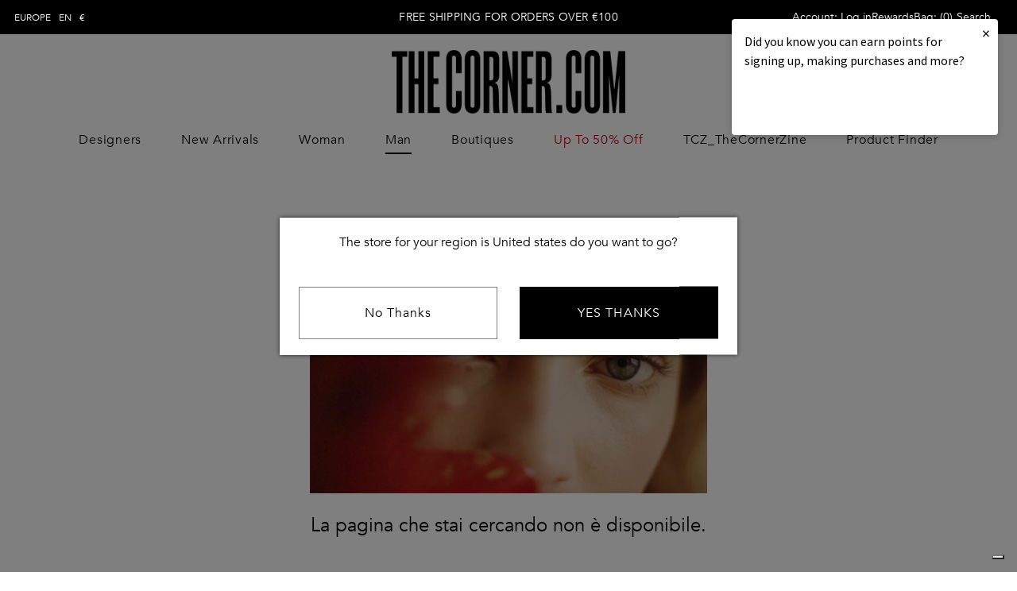

--- FILE ---
content_type: text/html; charset=utf-8
request_url: https://thecorner.com/eu-en/man-neil-barrett-c
body_size: 25223
content:
<!DOCTYPE html><html lang="en"><head><meta charSet="utf-8"/><meta name="description" content="Neil Barrett Man Clothing &amp; Accessories. Discover all the products in the Designers collection on TheCorner.com"/><link rel="alternate" hrefLang="en" href="https://thecorner.com/eu-en/man-neil-barrett-c"/><link rel="alternate" hrefLang="it-IT" href="https://thecorner.com/eu-it/neil-barrett-uomo-c"/><meta property="og:description" content="Neil Barrett Man Clothing &amp; Accessories. Discover all the products in the Designers collection on TheCorner.com"/><meta property="og:url" content="https://thecorner.com/eu-en/man-neil-barrett-c?country=IT&amp;device_type=desktop"/><meta property="og:type" content="website"/><meta property="og:image" content="https://assets.thecorner.com/images/logo-small.png"/><meta property="og:image:alt" content="logo-small"/><link rel="canonical" href="https://thecorner.com/eu-en/man-neil-barrett-c"/><meta name="viewport" content="width=device-width, initial-scale=1, maximum-scale=1"/><title>Pagina non disponibile!</title><meta name="robots" content="noindex,follow"/><meta property="og:title" content="Pagina non disponibile!"/><meta name="next-head-count" content="14"/><style>svg:not(:root).svg-inline--fa {
  overflow: visible;
}

.svg-inline--fa {
  display: inline-block;
  font-size: inherit;
  height: 1em;
  overflow: visible;
  vertical-align: -0.125em;
}
.svg-inline--fa.fa-lg {
  vertical-align: -0.225em;
}
.svg-inline--fa.fa-w-1 {
  width: 0.0625em;
}
.svg-inline--fa.fa-w-2 {
  width: 0.125em;
}
.svg-inline--fa.fa-w-3 {
  width: 0.1875em;
}
.svg-inline--fa.fa-w-4 {
  width: 0.25em;
}
.svg-inline--fa.fa-w-5 {
  width: 0.3125em;
}
.svg-inline--fa.fa-w-6 {
  width: 0.375em;
}
.svg-inline--fa.fa-w-7 {
  width: 0.4375em;
}
.svg-inline--fa.fa-w-8 {
  width: 0.5em;
}
.svg-inline--fa.fa-w-9 {
  width: 0.5625em;
}
.svg-inline--fa.fa-w-10 {
  width: 0.625em;
}
.svg-inline--fa.fa-w-11 {
  width: 0.6875em;
}
.svg-inline--fa.fa-w-12 {
  width: 0.75em;
}
.svg-inline--fa.fa-w-13 {
  width: 0.8125em;
}
.svg-inline--fa.fa-w-14 {
  width: 0.875em;
}
.svg-inline--fa.fa-w-15 {
  width: 0.9375em;
}
.svg-inline--fa.fa-w-16 {
  width: 1em;
}
.svg-inline--fa.fa-w-17 {
  width: 1.0625em;
}
.svg-inline--fa.fa-w-18 {
  width: 1.125em;
}
.svg-inline--fa.fa-w-19 {
  width: 1.1875em;
}
.svg-inline--fa.fa-w-20 {
  width: 1.25em;
}
.svg-inline--fa.fa-pull-left {
  margin-right: 0.3em;
  width: auto;
}
.svg-inline--fa.fa-pull-right {
  margin-left: 0.3em;
  width: auto;
}
.svg-inline--fa.fa-border {
  height: 1.5em;
}
.svg-inline--fa.fa-li {
  width: 2em;
}
.svg-inline--fa.fa-fw {
  width: 1.25em;
}

.fa-layers svg.svg-inline--fa {
  bottom: 0;
  left: 0;
  margin: auto;
  position: absolute;
  right: 0;
  top: 0;
}

.fa-layers {
  display: inline-block;
  height: 1em;
  position: relative;
  text-align: center;
  vertical-align: -0.125em;
  width: 1em;
}
.fa-layers svg.svg-inline--fa {
  -webkit-transform-origin: center center;
          transform-origin: center center;
}

.fa-layers-counter, .fa-layers-text {
  display: inline-block;
  position: absolute;
  text-align: center;
}

.fa-layers-text {
  left: 50%;
  top: 50%;
  -webkit-transform: translate(-50%, -50%);
          transform: translate(-50%, -50%);
  -webkit-transform-origin: center center;
          transform-origin: center center;
}

.fa-layers-counter {
  background-color: #ff253a;
  border-radius: 1em;
  -webkit-box-sizing: border-box;
          box-sizing: border-box;
  color: #fff;
  height: 1.5em;
  line-height: 1;
  max-width: 5em;
  min-width: 1.5em;
  overflow: hidden;
  padding: 0.25em;
  right: 0;
  text-overflow: ellipsis;
  top: 0;
  -webkit-transform: scale(0.25);
          transform: scale(0.25);
  -webkit-transform-origin: top right;
          transform-origin: top right;
}

.fa-layers-bottom-right {
  bottom: 0;
  right: 0;
  top: auto;
  -webkit-transform: scale(0.25);
          transform: scale(0.25);
  -webkit-transform-origin: bottom right;
          transform-origin: bottom right;
}

.fa-layers-bottom-left {
  bottom: 0;
  left: 0;
  right: auto;
  top: auto;
  -webkit-transform: scale(0.25);
          transform: scale(0.25);
  -webkit-transform-origin: bottom left;
          transform-origin: bottom left;
}

.fa-layers-top-right {
  right: 0;
  top: 0;
  -webkit-transform: scale(0.25);
          transform: scale(0.25);
  -webkit-transform-origin: top right;
          transform-origin: top right;
}

.fa-layers-top-left {
  left: 0;
  right: auto;
  top: 0;
  -webkit-transform: scale(0.25);
          transform: scale(0.25);
  -webkit-transform-origin: top left;
          transform-origin: top left;
}

.fa-lg {
  font-size: 1.3333333333em;
  line-height: 0.75em;
  vertical-align: -0.0667em;
}

.fa-xs {
  font-size: 0.75em;
}

.fa-sm {
  font-size: 0.875em;
}

.fa-1x {
  font-size: 1em;
}

.fa-2x {
  font-size: 2em;
}

.fa-3x {
  font-size: 3em;
}

.fa-4x {
  font-size: 4em;
}

.fa-5x {
  font-size: 5em;
}

.fa-6x {
  font-size: 6em;
}

.fa-7x {
  font-size: 7em;
}

.fa-8x {
  font-size: 8em;
}

.fa-9x {
  font-size: 9em;
}

.fa-10x {
  font-size: 10em;
}

.fa-fw {
  text-align: center;
  width: 1.25em;
}

.fa-ul {
  list-style-type: none;
  margin-left: 2.5em;
  padding-left: 0;
}
.fa-ul &gt; li {
  position: relative;
}

.fa-li {
  left: -2em;
  position: absolute;
  text-align: center;
  width: 2em;
  line-height: inherit;
}

.fa-border {
  border: solid 0.08em #eee;
  border-radius: 0.1em;
  padding: 0.2em 0.25em 0.15em;
}

.fa-pull-left {
  float: left;
}

.fa-pull-right {
  float: right;
}

.fa.fa-pull-left,
.fas.fa-pull-left,
.far.fa-pull-left,
.fal.fa-pull-left,
.fab.fa-pull-left {
  margin-right: 0.3em;
}
.fa.fa-pull-right,
.fas.fa-pull-right,
.far.fa-pull-right,
.fal.fa-pull-right,
.fab.fa-pull-right {
  margin-left: 0.3em;
}

.fa-spin {
  -webkit-animation: fa-spin 2s infinite linear;
          animation: fa-spin 2s infinite linear;
}

.fa-pulse {
  -webkit-animation: fa-spin 1s infinite steps(8);
          animation: fa-spin 1s infinite steps(8);
}

@-webkit-keyframes fa-spin {
  0% {
    -webkit-transform: rotate(0deg);
            transform: rotate(0deg);
  }
  100% {
    -webkit-transform: rotate(360deg);
            transform: rotate(360deg);
  }
}

@keyframes fa-spin {
  0% {
    -webkit-transform: rotate(0deg);
            transform: rotate(0deg);
  }
  100% {
    -webkit-transform: rotate(360deg);
            transform: rotate(360deg);
  }
}
.fa-rotate-90 {
  -ms-filter: &quot;progid:DXImageTransform.Microsoft.BasicImage(rotation=1)&quot;;
  -webkit-transform: rotate(90deg);
          transform: rotate(90deg);
}

.fa-rotate-180 {
  -ms-filter: &quot;progid:DXImageTransform.Microsoft.BasicImage(rotation=2)&quot;;
  -webkit-transform: rotate(180deg);
          transform: rotate(180deg);
}

.fa-rotate-270 {
  -ms-filter: &quot;progid:DXImageTransform.Microsoft.BasicImage(rotation=3)&quot;;
  -webkit-transform: rotate(270deg);
          transform: rotate(270deg);
}

.fa-flip-horizontal {
  -ms-filter: &quot;progid:DXImageTransform.Microsoft.BasicImage(rotation=0, mirror=1)&quot;;
  -webkit-transform: scale(-1, 1);
          transform: scale(-1, 1);
}

.fa-flip-vertical {
  -ms-filter: &quot;progid:DXImageTransform.Microsoft.BasicImage(rotation=2, mirror=1)&quot;;
  -webkit-transform: scale(1, -1);
          transform: scale(1, -1);
}

.fa-flip-both, .fa-flip-horizontal.fa-flip-vertical {
  -ms-filter: &quot;progid:DXImageTransform.Microsoft.BasicImage(rotation=2, mirror=1)&quot;;
  -webkit-transform: scale(-1, -1);
          transform: scale(-1, -1);
}

:root .fa-rotate-90,
:root .fa-rotate-180,
:root .fa-rotate-270,
:root .fa-flip-horizontal,
:root .fa-flip-vertical,
:root .fa-flip-both {
  -webkit-filter: none;
          filter: none;
}

.fa-stack {
  display: inline-block;
  height: 2em;
  position: relative;
  width: 2.5em;
}

.fa-stack-1x,
.fa-stack-2x {
  bottom: 0;
  left: 0;
  margin: auto;
  position: absolute;
  right: 0;
  top: 0;
}

.svg-inline--fa.fa-stack-1x {
  height: 1em;
  width: 1.25em;
}
.svg-inline--fa.fa-stack-2x {
  height: 2em;
  width: 2.5em;
}

.fa-inverse {
  color: #fff;
}

.sr-only {
  border: 0;
  clip: rect(0, 0, 0, 0);
  height: 1px;
  margin: -1px;
  overflow: hidden;
  padding: 0;
  position: absolute;
  width: 1px;
}

.sr-only-focusable:active, .sr-only-focusable:focus {
  clip: auto;
  height: auto;
  margin: 0;
  overflow: visible;
  position: static;
  width: auto;
}

.svg-inline--fa .fa-primary {
  fill: var(--fa-primary-color, currentColor);
  opacity: 1;
  opacity: var(--fa-primary-opacity, 1);
}

.svg-inline--fa .fa-secondary {
  fill: var(--fa-secondary-color, currentColor);
  opacity: 0.4;
  opacity: var(--fa-secondary-opacity, 0.4);
}

.svg-inline--fa.fa-swap-opacity .fa-primary {
  opacity: 0.4;
  opacity: var(--fa-secondary-opacity, 0.4);
}

.svg-inline--fa.fa-swap-opacity .fa-secondary {
  opacity: 1;
  opacity: var(--fa-primary-opacity, 1);
}

.svg-inline--fa mask .fa-primary,
.svg-inline--fa mask .fa-secondary {
  fill: black;
}

.fad.fa-inverse {
  color: #fff;
}</style> <link rel="preconnect" href="https://assets.thecorner.com" crossorigin="anonymous"/><link rel="preconnect" href="https://cdn.shopify.com" crossorigin="anonymous"/><link rel="preconnect" href="https://res.cloudinary.com" crossorigin="anonymous"/><link rel="preconnect" href="https://fonts.gstatic.com" crossorigin="anonymous"/><link rel="preload" href="https://assets.thecorner.com/_next/static/css/7fb7b51f5bc1cdf3.css" as="style"/><link rel="stylesheet" href="https://assets.thecorner.com/_next/static/css/7fb7b51f5bc1cdf3.css" data-n-g=""/><noscript data-n-css=""></noscript><script defer="" nomodule="" src="https://assets.thecorner.com/_next/static/chunks/polyfills-c67a75d1b6f99dc8.js"></script><script src="https://cdnjs.cloudflare.com/ajax/libs/remarkable/2.0.1/remarkable.min.js" type="text/javascript" defer="" data-nscript="beforeInteractive"></script><script defer="" src="https://assets.thecorner.com/_next/static/chunks/2975.d6f043cd9c6af26b.js"></script><script src="https://assets.thecorner.com/_next/static/chunks/webpack-9d8b57309db02615.js" defer=""></script><script src="https://assets.thecorner.com/_next/static/chunks/framework-ca706bf673a13738.js" defer=""></script><script src="https://assets.thecorner.com/_next/static/chunks/main-5e2677e6b282e42f.js" defer=""></script><script src="https://assets.thecorner.com/_next/static/chunks/pages/_app-7a7a2d9ef0d1700b.js" defer=""></script><script src="https://assets.thecorner.com/_next/static/chunks/4211-5b0a32de61e0dd95.js" defer=""></script><script src="https://assets.thecorner.com/_next/static/chunks/9984-b4648862168cfcb7.js" defer=""></script><script src="https://assets.thecorner.com/_next/static/chunks/7819-3643e27cb4f4b9f8.js" defer=""></script><script src="https://assets.thecorner.com/_next/static/chunks/pages/localized/%5Bincoming_context_path%5D/collection/%5Bcollection_slug%5D-382a4ee512ddc2ff.js" defer=""></script><script src="https://assets.thecorner.com/_next/static/MefZ6Mh86dzyqyn1MUzJj/_buildManifest.js" defer=""></script><script src="https://assets.thecorner.com/_next/static/MefZ6Mh86dzyqyn1MUzJj/_ssgManifest.js" defer=""></script><style id="__jsx-671772549">@font-face{font-family:"Avenir";src:url(https://assets.thecorner.com/fonts/Avenir.ttc),url(https://assets.thecorner.com/fonts/AvenirLight.ttf);font-style:normal;font-weight:normal;font-display:swap}@font-face{font-family:"ChronicleDisp-Light";src:url(https://assets.thecorner.com/fonts/ChronicleDisp-Light.ttf);font-style:normal;font-weight:normal;font-display:swap}@font-face{font-family:"ChronicleDisp-LightItal";src:url(https://assets.thecorner.com/fonts/ChronicleDisp-LightItal.ttf);font-style:italic;font-weight:normal;font-display:swap}:root{--primary-color:#000000;--primary-color-lighter:#010101;--secondary-color:#ffffff;--tertiary-color:var(--grey-color);--text-color:#000000;--text-color-lite-primary:#6b6b6b;--text-color-lite-secondary:#c0c0c0;--text-color-title:#000000;--button-disabled:#c6c6c6;--btn-primary-color:#000000;--btn-secondary-color:#ffffff;--btn-third-color:#676767;--btn-primary-hover:#000000;--btn-secondary-hover:#ffffff;--btn-secondary-hover-bg:#ffffff;--label-primary-color:#000000;--tag-primary-color:#f9cac2;--tag-secondary-color:#37990a;--border-color:#000000;--border-color-light:#aeacac;--discount-color:#ca0018;--valid-color:#43a047;--error-color:#ed4337;--background-color-primary:#000000;--background-color-secondary:#ffffff;--background-color-tertiary:#ececec;--background-color-search-input:#ebebeb;--background-color-row:#e8e8e8;--background-color-light:#f0f0f0;--black-color:#000000;--white-color:#ffffff;--grey-color:#999999;--primary-font:'Avenir';--secondary-font:'ChronicleDisp-Light';--third-font:'ChronicleDisp-LightItal';--font-size-xsmall:8px;--font-size-small:12px;--font-size-small-medium:14px;--font-size-medium:15px;--font-size-medium-int:16px;--font-size-medium-large:18px;--font-size-medium-secondary:20px;--font-size-medium-third:22px;--font-size-large:24px;--font-size-mlarge:26px;--font-size-xlarge:30px;--font-size-title-small:33px;--font-size-title:34px;--font-size-title-medium:36px;--font-size-title-large:44px;--font-size-title-xlarge:48px;--font-weight-small:400;--font-weight-medium:700;--font-weight-large:900;--font-weight-bold:bold;--sg-header-height:119px;--sg-header-top-sticky:60px;--sg-cloud-view-shadow:0px 4px 8px 0px #c8c8c8;--sg-cloud-view-border-lg-radius:30px;--sg-sg-cloud-view-bg:#ffffff;--sg-cloud-view-bg:#fff}html,body{margin:0px;font-family:var(--primary-font);-webkit-font-smoothing:antialiased;-webkit-text-size-adjust:100%}.page-container{margin:auto}hr{border:0;max-width:1440px;margin:10px auto}a{color:inherit;text-decoration:none}.pointer{cursor:pointer}@media(min-width:620px){hr{margin:60px auto}.page-container-mfs{margin:auto}}@media(min-width:768px){:root{--sg-header-height:245px;--sg-header-top-sticky:120px}}</style><style id="__jsx-b6deb1467635dd96">.wrapper-country-change.jsx-b6deb1467635dd96{position:relative;display:none}.topbar-country-change.jsx-b6deb1467635dd96{display:-webkit-box;display:-webkit-flex;display:-moz-box;display:-ms-flexbox;display:flex;-webkit-box-pack:justify;-webkit-justify-content:space-between;-moz-box-pack:justify;-ms-flex-pack:justify;justify-content:space-between;font-size:var(--font-size-small);position:relative;z-index:5;line-height:42px;font-family:var(--primary-font)}.link-country-change.jsx-b6deb1467635dd96{cursor:pointer;text-decoration:none}.country-change-content.jsx-b6deb1467635dd96{position:absolute;top:40px;left:-18px;background-color:var(--btn-primary-color);color:var(--secondary-color);min-width:168px;height:auto;padding:18px 23px 29px 17px;font-size:10px;line-height:26px;font-family:var(--primary-font);letter-spacing:.3px;display:list-item;z-index:4}.list-countries-group.jsx-b6deb1467635dd96:not(:last-child){border-bottom:1px solid rgba(255,255,255,.3);padding-bottom:10px}.list-countries-group.jsx-b6deb1467635dd96:not(:last-child){margin-bottom:10px}.list-countries.jsx-b6deb1467635dd96{list-style-type:none;padding:0;margin:0}.country-link.jsx-b6deb1467635dd96{cursor:pointer;font-family:var(--primary-font);display:inline-block;text-decoration:none;color:var(--secondary-color)}.country-name.jsx-b6deb1467635dd96,.country-language.jsx-b6deb1467635dd96{text-transform:uppercase}.country-name.jsx-b6deb1467635dd96{margin-right:10px}.country-region.jsx-b6deb1467635dd96{margin-right:15px}.country-currency.jsx-b6deb1467635dd96{margin-left:10px}@media screen and (min-width:640px){.wrapper-country-change.jsx-b6deb1467635dd96{display:block}}</style><style id="__jsx-6ab28a480d7984e5">.topbar-message.jsx-6ab28a480d7984e5{margin:0 auto;font-family:var(--primary-font);font-size:var(--font-size-small);letter-spacing:.48px;text-transform:uppercase}@media screen and (min-width:640px){.topbar-message.jsx-6ab28a480d7984e5{position:absolute;left:0;right:0;width:-webkit-fit-content;width:-moz-fit-content;width:fit-content;letter-spacing:.25px;font-size:var(--font-size-small-medium)}}</style><style id="__jsx-dc682784bffd3631">.wrap-account.jsx-dc682784bffd3631{display:-webkit-box;display:-webkit-flex;display:-moz-box;display:-ms-flexbox;display:flex;-webkit-box-align:center;-webkit-align-items:center;-moz-box-align:center;-ms-flex-align:center;align-items:center;padding:0;width:auto}.account-text.jsx-dc682784bffd3631:hover{cursor:pointer;opacity:.8}</style><style id="__jsx-44041c1d2cad8493">.loyalty-lion-link.jsx-44041c1d2cad8493:hover{opacity:.8}</style><style id="__jsx-dd196b04ee28c44c">.drawer-menu-open{overflow:hidden}.icon-bag.jsx-dd196b04ee28c44c{position:relative;margin-right:5px}.shopping-bag-count-desktop.jsx-dd196b04ee28c44c,.icon-desktop.jsx-dd196b04ee28c44c{display:none}.shopping-bag-count-mobile.jsx-dd196b04ee28c44c{background-color:var(--black-color);color:var(--white-color);-webkit-border-radius:100%;-moz-border-radius:100%;border-radius:100%;height:20px;width:20px;display:-webkit-box;display:-webkit-flex;display:-moz-box;display:-ms-flexbox;display:flex;-webkit-box-pack:center;-webkit-justify-content:center;-moz-box-pack:center;-ms-flex-pack:center;justify-content:center;-webkit-box-align:center;-webkit-align-items:center;-moz-box-align:center;-ms-flex-align:center;align-items:center;position:absolute;right:0;top:0}.icon-container.jsx-dd196b04ee28c44c{display:-webkit-box;display:-webkit-flex;display:-moz-box;display:-ms-flexbox;display:flex;-webkit-box-align:center;-webkit-align-items:center;-moz-box-align:center;-ms-flex-align:center;align-items:center;-webkit-box-pack:justify;-webkit-justify-content:space-between;-moz-box-pack:justify;-ms-flex-pack:justify;justify-content:space-between;height:100%;color:inherit;text-decoration:none}.icon-container.jsx-dd196b04ee28c44c:hover{cursor:pointer;opacity:.5}.icon-mobile.jsx-dd196b04ee28c44c{margin:5px;display:-webkit-box;display:-webkit-flex;display:-moz-box;display:-ms-flexbox;display:flex;-webkit-box-align:center;-webkit-align-items:center;-moz-box-align:center;-ms-flex-align:center;align-items:center;-webkit-box-pack:center;-webkit-justify-content:center;-moz-box-pack:center;-ms-flex-pack:center;justify-content:center}.icon-svg.jsx-dd196b04ee28c44c{width:30px;height:30px}.quantity-animation.jsx-dd196b04ee28c44c{-webkit-animation:fadein 350ms forwards;-moz-animation:fadein 350ms forwards;-o-animation:fadein 350ms forwards;animation:fadein 350ms forwards;-webkit-animation-delay:150ms;-moz-animation-delay:150ms;-o-animation-delay:150ms;animation-delay:150ms;opacity:0}@-webkit-keyframes fadein{from{opacity:0}to{opacity:1}}@-moz-keyframes fadein{from{opacity:0}to{opacity:1}}@-o-keyframes fadein{from{opacity:0}to{opacity:1}}@keyframes fadein{from{opacity:0}to{opacity:1}}@media(min-width:1024px){.icon-mobile.jsx-dd196b04ee28c44c,.shopping-bag-count-mobile.jsx-dd196b04ee28c44c{display:none}.icon-container.jsx-dd196b04ee28c44c:hover{cursor:pointer;opacity:.8}.icon-desktop.jsx-dd196b04ee28c44c{display:block}}</style><style id="__jsx-897421479">.icon-search-container.jsx-897421479{position:relative}.search-card-desktop-container.jsx-897421479{display:none}.header-desktop-usersearch.jsx-897421479{background-color:none}.header-desktop-usersearch.jsx-897421479 img{-webkit-filter:invert(0);filter:invert(0)}.header-desktop-usersearch.jsx-897421479 img.jsx-897421479{-webkit-filter:invert(0);filter:invert(0)}.icon-container.jsx-897421479{display:-webkit-box;display:-webkit-flex;display:-moz-box;display:-ms-flexbox;display:flex;-webkit-box-align:center;-webkit-align-items:center;-moz-box-align:center;-ms-flex-align:center;align-items:center;-webkit-box-pack:justify;-webkit-justify-content:space-between;-moz-box-pack:justify;-ms-flex-pack:justify;justify-content:space-between;height:100%;color:inherit;text-decoration:none}.icon-container.jsx-897421479:hover{cursor:pointer;opacity:.5}.icon.jsx-897421479{margin:5px;display:-webkit-box;display:-webkit-flex;display:-moz-box;display:-ms-flexbox;display:flex;-webkit-box-align:center;-webkit-align-items:center;-moz-box-align:center;-ms-flex-align:center;align-items:center;-webkit-box-pack:center;-webkit-justify-content:center;-moz-box-pack:center;-ms-flex-pack:center;justify-content:center}.icon-svg.jsx-897421479{width:30px}.label-container.jsx-897421479{display:none}.icon-container.jsx-897421479{display:block}@media(min-width:1024px){.label-container.jsx-897421479{display:block}.icon-container.jsx-897421479{display:none}.label-container.jsx-897421479:hover{cursor:pointer;opacity:.8}}</style><style id="__jsx-2741930538">.topbar.jsx-2741930538{height:34px;display:-webkit-box;display:-webkit-flex;display:-moz-box;display:-ms-flexbox;display:flex;-webkit-box-pack:justify;-webkit-justify-content:space-between;-moz-box-pack:justify;-ms-flex-pack:justify;justify-content:space-between;-webkit-box-align:center;-webkit-align-items:center;-moz-box-align:center;-ms-flex-align:center;align-items:center;background-color:var(--background-color-primary);color:var(--secondary-color);-webkit-transition:max-height.5s cubic-bezier(.445,.05,.55,.95)0ms;-moz-transition:max-height.5s cubic-bezier(.445,.05,.55,.95)0ms;-o-transition:max-height.5s cubic-bezier(.445,.05,.55,.95)0ms;transition:max-height.5s cubic-bezier(.445,.05,.55,.95)0ms;-webkit-transform:scaley(1);-moz-transform:scaley(1);-ms-transform:scaley(1);-o-transform:scaley(1);transform:scaley(1);-webkit-transform-origin:top;-moz-transform-origin:top;-ms-transform-origin:top;-o-transform-origin:top;transform-origin:top;-webkit-transition:-webkit-transform.46s ease;-moz-transition:-moz-transform.46s ease;-o-transition:-o-transform.46s ease;transition:-webkit-transform.46s ease;transition:-moz-transform.46s ease;transition:-o-transform.46s ease;transition:transform.46s ease}.header-desktop-icons.jsx-2741930538{display:none}@media screen and (min-width:640px){.topbar.jsx-2741930538{height:43px;padding:0 18px}}@media screen and (min-width:1024px){.topbar.jsx-2741930538{-webkit-transform:scaley(1);-moz-transform:scaley(1);-ms-transform:scaley(1);-o-transform:scaley(1);transform:scaley(1)}.header-desktop-icons.jsx-2741930538{position:relative;display:-webkit-box;display:-webkit-flex;display:-moz-box;display:-ms-flexbox;display:flex;right:15px;gap:22px;-webkit-box-pack:end;-webkit-justify-content:flex-end;-moz-box-pack:end;-ms-flex-pack:end;justify-content:flex-end;-webkit-box-align:center;-webkit-align-items:center;-moz-box-align:center;-ms-flex-align:center;align-items:center;font-size:var(--font-size-small-medium);font-weight:500}}</style><style id="__jsx-1276517840">.logo-link-img.jsx-1276517840{max-width:187px;max-height:34px;cursor:pointer;height:100%}@media(min-width:1024px){.header-desktop{top:;height:100px}.logo-link-img.jsx-1276517840{max-width:300px;max-height:80px;-webkit-transform:scale(1,1);-moz-transform:scale(1,1);-ms-transform:scale(1,1);-o-transform:scale(1,1);transform:scale(1,1);-webkit-transform-origin:top;-moz-transform-origin:top;-ms-transform-origin:top;-o-transform-origin:top;transform-origin:top;-webkit-transition:-webkit-transform.46s ease;-moz-transition:-moz-transform.46s ease;-o-transition:-o-transform.46s ease;transition:-webkit-transform.46s ease;transition:-moz-transform.46s ease;transition:-o-transform.46s ease;transition:transform.46s ease;height:100%;margin:auto}}</style><style id="__jsx-56aa1acccb1779c8">.header-desktop.jsx-56aa1acccb1779c8{display:none;position:relative}.account-icon.jsx-56aa1acccb1779c8:hover{cursor:pointer;opacity:.5}@media(min-width:1024px){.header-logo-desktop.jsx-56aa1acccb1779c8{display:-webkit-box;display:-webkit-flex;display:-moz-box;display:-ms-flexbox;display:flex;text-align:center;-webkit-box-pack:center;-webkit-justify-content:center;-moz-box-pack:center;-ms-flex-pack:center;justify-content:center;-webkit-align-content:center;-ms-flex-line-pack:center;align-content:center;height:100%;margin:10px 0}.header-desktop.jsx-56aa1acccb1779c8{display:-webkit-box;display:-webkit-flex;display:-moz-box;display:-ms-flexbox;display:flex;-webkit-box-pack:center;-webkit-justify-content:center;-moz-box-pack:center;-ms-flex-pack:center;justify-content:center;-webkit-box-align:center;-webkit-align-items:center;-moz-box-align:center;-ms-flex-align:center;align-items:center}.header-desktop-icons.jsx-56aa1acccb1779c8{display:-webkit-box;display:-webkit-flex;display:-moz-box;display:-ms-flexbox;display:flex;position:absolute;right:15px;gap:16px;-webkit-box-pack:end;-webkit-justify-content:flex-end;-moz-box-pack:end;-ms-flex-pack:end;justify-content:flex-end;-webkit-box-align:center;-webkit-align-items:center;-moz-box-align:center;-ms-flex-align:center;align-items:center}}</style><style id="__jsx-3065766789">.hamburger-container.jsx-3065766789{cursor:pointer}.hamburger-container.jsx-3065766789>div.jsx-3065766789{width:22px;height:2px;background-color:var(--black-color)}.hamburger-container.jsx-3065766789>div.jsx-3065766789:not(:last-child){margin-bottom:6px}</style><style id="__jsx-363448317a2f0c65">.modal-icon-close.jsx-363448317a2f0c65{position:absolute;right:20px;top:-20px;width:20px;height:30px;opacity:.6;z-index:3}.modal-icon-close.jsx-363448317a2f0c65:hover{cursor:pointer;opacity:.7}.modal-icon-close.jsx-363448317a2f0c65:before,.modal-icon-close.jsx-363448317a2f0c65:after{position:absolute;left:15px;content:" ";height:100%;width:2px}.modal-icon-close-dark.jsx-363448317a2f0c65:before,.modal-icon-close-dark.jsx-363448317a2f0c65:after{background-color:var(--black-color)}.modal-icon-close-light.jsx-363448317a2f0c65:before,.modal-icon-close-light.jsx-363448317a2f0c65:after{background-color:var(--grey-color)}.modal-icon-close.jsx-363448317a2f0c65:before{-webkit-transform:rotate(45deg);-moz-transform:rotate(45deg);-ms-transform:rotate(45deg);-o-transform:rotate(45deg);transform:rotate(45deg)}.modal-icon-close.jsx-363448317a2f0c65:after{-webkit-transform:rotate(-45deg);-moz-transform:rotate(-45deg);-ms-transform:rotate(-45deg);-o-transform:rotate(-45deg);transform:rotate(-45deg)}@media(min-width:768px){.modal-icon-close.jsx-363448317a2f0c65{width:25px;height:25px;right:15px;top:20px}.modal-icon-close.jsx-363448317a2f0c65:before,.modal-icon-close.jsx-363448317a2f0c65:after{height:100%}}</style><style id="__jsx-1478058017">.wrap-country.jsx-1478058017{padding-left:5px;border-left:2px solid var(--black-color)}.country-select.jsx-1478058017{border-left:2px solid var(--white-color)}.wrap-header.jsx-1478058017{display:-webkit-box;display:-webkit-flex;display:-moz-box;display:-ms-flexbox;display:flex;-webkit-box-align:center;-webkit-align-items:center;-moz-box-align:center;-ms-flex-align:center;align-items:center;width:100%;-webkit-box-pack:justify;-webkit-justify-content:space-between;-moz-box-pack:justify;-ms-flex-pack:justify;justify-content:space-between;margin-bottom:50px}.header-title.jsx-1478058017{font-size:var(--font-size-large)}.wrapper-country-change-mobile.jsx-1478058017{z-index:9;position:fixed;top:0;height:100vh;max-height:100vh;width:100%;back-ground-color:var(--black-color);-webkit-transition:max-height.5s cubic-bezier(.445,.05,.55,.95)0ms;-moz-transition:max-height.5s cubic-bezier(.445,.05,.55,.95)0ms;-o-transition:max-height.5s cubic-bezier(.445,.05,.55,.95)0ms;transition:max-height.5s cubic-bezier(.445,.05,.55,.95)0ms;max-height:0px;overflow:hidden}.link-country-change.jsx-1478058017{text-decoration:none}.country-change-content.jsx-1478058017{background-color:var(--btn-primary-color);color:var(--secondary-color);height:100%;padding:18px 23px 29px 17px;font-size:10px;line-height:26px;font-family:var(--primary-font);letter-spacing:.3px;display:list-item}.list-countries-group.jsx-1478058017:not(:last-child){border-bottom:1px solid rgba(255,255,255,.3);padding-bottom:10px}.list-countries-group.jsx-1478058017:not(:last-child){margin-bottom:10px}.list-countries-group.jsx-1478058017{font-size:20px}.list-countries.jsx-1478058017{list-style-type:none;padding:0;margin:0}.country-link.jsx-1478058017{font-family:var(--primary-font);display:inline-block;text-decoration:none;color:var(--secondary-color);width:100%;padding:10px 0}.country-name.jsx-1478058017,.country-language.jsx-1478058017{text-transform:uppercase}.country-name.jsx-1478058017{margin-right:10px}.country-region.jsx-1478058017{margin-right:15px}.country-currency.jsx-1478058017{margin-left:10px}.country.jsx-1478058017{display:-webkit-box;display:-webkit-flex;display:-moz-box;display:-ms-flexbox;display:flex;-webkit-box-pack:justify;-webkit-justify-content:space-between;-moz-box-pack:justify;-ms-flex-pack:justify;justify-content:space-between}</style><style id="__jsx-7ed4c1e92130a85a">.linkable-content-link.jsx-7ed4c1e92130a85a{text-decoration:none;color:inherit;display:contents}</style><style id="__jsx-3416067896">.custom-arrow.jsx-3416067896{border-right:1px solid var(--black-color);border-bottom:1px solid var(--black-color);width:10px;height:10px;-webkit-transition:-webkit-transform.15s;-moz-transition:-moz-transform.15s;-o-transition:-o-transform.15s;transition:-webkit-transform.15s;transition:-moz-transform.15s;transition:-o-transform.15s;transition:transform.15s}.custom-arrow-open.jsx-3416067896{-webkit-transform:rotate(315deg);-moz-transform:rotate(315deg);-ms-transform:rotate(315deg);-o-transform:rotate(315deg);transform:rotate(315deg)}.custom-arrow-close.jsx-3416067896{-webkit-transform:rotate(135deg);-moz-transform:rotate(135deg);-ms-transform:rotate(135deg);-o-transform:rotate(135deg);transform:rotate(135deg)}</style><style id="__jsx-160874088">.previous-transition.jsx-160874088{-webkit-transition:-webkit-transform 350ms ease-in-out;-moz-transition:-moz-transform 350ms ease-in-out;-o-transition:-o-transform 350ms ease-in-out;transition:-webkit-transform 350ms ease-in-out;transition:-moz-transform 350ms ease-in-out;transition:-o-transform 350ms ease-in-out;transition:transform 350ms ease-in-out;-webkit-transform:translatex(100%);-moz-transform:translatex(100%);-ms-transform:translatex(100%);-o-transform:translatex(100%);transform:translatex(100%)}.gender-container.jsx-160874088,.gender-selector.jsx-160874088{display:-webkit-box;display:-webkit-flex;display:-moz-box;display:-ms-flexbox;display:flex;-webkit-box-orient:horizontal;-webkit-box-direction:normal;-webkit-flex-direction:row;-moz-box-orient:horizontal;-moz-box-direction:normal;-ms-flex-direction:row;flex-direction:row;height:100%}.empty-container.jsx-160874088{height:60px}.gender-man.jsx-160874088,.gender-woman.jsx-160874088{display:-webkit-box;display:-webkit-flex;display:-moz-box;display:-ms-flexbox;display:flex;padding:14px;width:110px}.gender-man-text.jsx-160874088,.gender-woman-text.jsx-160874088{color:#2c2c2c;font-family:Avenir;font-size:18px;letter-spacing:.75px;text-transform:uppercase;text-align:center;margin:auto}.active.jsx-160874088{background-color:#f0f0f0}.next-transition.jsx-160874088{-webkit-transition:-webkit-transform 350ms ease-in-out;-moz-transition:-moz-transform 350ms ease-in-out;-o-transition:-o-transform 350ms ease-in-out;transition:-webkit-transform 350ms ease-in-out;transition:-moz-transform 350ms ease-in-out;transition:-o-transform 350ms ease-in-out;transition:transform 350ms ease-in-out;-webkit-transform:translatex(-110%);-moz-transform:translatex(-110%);-ms-transform:translatex(-110%);-o-transform:translatex(-110%);transform:translatex(-110%)}.menu-items-container.jsx-160874088 a{text-decoration:none;color:inherit}.menu-items-container.jsx-160874088{display:-webkit-box;display:-webkit-flex;display:-moz-box;display:-ms-flexbox;display:flex;position:relative;padding-left:20px}.link-container.jsx-160874088{width:-webkit-fill-available;margin:0;display:-webkit-box;display:-webkit-flex;display:-moz-box;display:-ms-flexbox;display:flex}.previous-item-title.jsx-160874088{font-size:var(--font-size-medium-large);-webkit-column-gap:15px;-moz-column-gap:15px;column-gap:15px;text-transform:uppercase}.current-item-title.jsx-160874088{font-weight:var(--font-weight-semibold);font-size:var(--font-size-medium-large);padding:15px;text-transform:uppercase}.fit.jsx-160874088{width:-webkit-fit-content;width:-moz-fit-content;width:fit-content}.auto.jsx-160874088{width:auto}.menu-item-title.jsx-160874088{font-size:var(--font-size-normal);font-weight:var(--font-weight-semibold);-webkit-box-pack:justify;-webkit-justify-content:space-between;-moz-box-pack:justify;-ms-flex-pack:justify;justify-content:space-between;padding:12px 20px 12px 15px;text-transform:uppercase;border-bottom:.5px solid#d7d7d7}.menu-item-title.jsx-160874088,.previous-item-title.jsx-160874088,.current-item-title.jsx-160874088{-webkit-box-align:center;-webkit-align-items:center;-moz-box-align:center;-ms-flex-align:center;align-items:center;display:-webkit-box;display:-webkit-flex;display:-moz-box;display:-ms-flexbox;display:flex;cursor:pointer}.slides-container.jsx-160874088{display:-webkit-box;display:-webkit-flex;display:-moz-box;display:-ms-flexbox;display:flex;-webkit-box-orient:vertical;-webkit-box-direction:normal;-webkit-flex-direction:column;-moz-box-orient:vertical;-moz-box-direction:normal;-ms-flex-direction:column;flex-direction:column;width:100%}.menu-head.jsx-160874088{height:60px;display:-webkit-box;display:-webkit-flex;display:-moz-box;display:-ms-flexbox;display:flex;-webkit-box-pack:justify;-webkit-justify-content:space-between;-moz-box-pack:justify;-ms-flex-pack:justify;justify-content:space-between;-webkit-box-align:center;-webkit-align-items:center;-moz-box-align:center;-ms-flex-align:center;align-items:center;position:relative;border-bottom:.5px solid#d7d7d7;margin-bottom:20px}.menu-head-secondary.jsx-160874088{display:none;padding:5px;height:25px;border-bottom:.5px solid#d7d7d7;margin-bottom:20px;margin-left:20px}.current-store-label-container.jsx-160874088{padding:15px 20px 15px 15px;border-top:1px solid var(--border-color-light);font-weight:var(--font-weight-semibold);text-align:left;display:-webkit-box;display:-webkit-flex;display:-moz-box;display:-ms-flexbox;display:flex;-webkit-box-align:center;-webkit-align-items:center;-moz-box-align:center;-ms-flex-align:center;align-items:center;-webkit-box-pack:justify;-webkit-justify-content:space-between;-moz-box-pack:justify;-ms-flex-pack:justify;justify-content:space-between;text-transform:capitalize}.highlight.jsx-160874088{color:var(--discount-color)}.normal.jsx-160874088{color:var(--black-color)}</style><style id="__jsx-3bec9a972a28fae3">.sidebar-container.jsx-3bec9a972a28fae3{position:fixed;top:0;width:100%;height:100%;text-align:right;-webkit-transition:right 350ms ease-in-out;-moz-transition:right 350ms ease-in-out;-o-transition:right 350ms ease-in-out;transition:right 350ms ease-in-out;z-index:4}.sidebar-open.jsx-3bec9a972a28fae3{right:0}.sidebar-closed.jsx-3bec9a972a28fae3{right:100%}.background-layer.jsx-3bec9a972a28fae3{position:fixed;top:0;right:0px;left:0px;height:100%;overflow-y:hidden;-webkit-transition:all 350ms linear;-moz-transition:all 350ms linear;-o-transition:all 350ms linear;transition:all 350ms linear;z-index:3}.background-layer-active.jsx-3bec9a972a28fae3{background-color:rgba(0,0,0,.3);pointer-events:auto}.background-layer-inactive.jsx-3bec9a972a28fae3{background-color:transparent;pointer-events:none}.mobile-country-change.jsx-3bec9a972a28fae3,.loyalty-lion.jsx-3bec9a972a28fae3,.login.jsx-3bec9a972a28fae3{padding:10px 0 10px 20px}.sidebar-menu-items.jsx-3bec9a972a28fae3{padding:0px 0 10px 0px}.sidebar.jsx-3bec9a972a28fae3{display:-webkit-inline-box;display:-webkit-inline-flex;display:-moz-inline-box;display:-ms-inline-flexbox;display:inline-flex;-webkit-box-orient:vertical;-webkit-box-direction:normal;-webkit-flex-direction:column;-moz-box-orient:vertical;-moz-box-direction:normal;-ms-flex-direction:column;flex-direction:column;-webkit-box-pack:justify;-webkit-justify-content:space-between;-moz-box-pack:justify;-ms-flex-pack:justify;justify-content:space-between;width:100%;height:100%;overflow-x:hidden;background-color:var(--white-color);-webkit-box-sizing:border-box;-moz-box-sizing:border-box;box-sizing:border-box}.bottom-section.jsx-3bec9a972a28fae3{text-align:left}.bottom-section.jsx-3bec9a972a28fae3 div.jsx-3bec9a972a28fae3{font-weight:var(--font-weight-semibold);cursor:pointer}.wrap-account.jsx-3bec9a972a28fae3{display:-webkit-box;display:-webkit-flex;display:-moz-box;display:-ms-flexbox;display:flex;-webkit-box-align:center;-webkit-align-items:center;-moz-box-align:center;-ms-flex-align:center;align-items:center;-webkit-box-pack:justify;-webkit-justify-content:space-between;-moz-box-pack:justify;-ms-flex-pack:justify;justify-content:space-between;padding:0 5px;width:80px}.mobile-country-change.jsx-3bec9a972a28fae3{background-color:var(--black-color);color:var(--white-color);height:40px;display:-webkit-box;display:-webkit-flex;display:-moz-box;display:-ms-flexbox;display:flex;-webkit-box-align:center;-webkit-align-items:center;-moz-box-align:center;-ms-flex-align:center;align-items:center;margin-top:10px;text-transform:uppercase}.country-language.jsx-3bec9a972a28fae3{margin-left:5px}.country-currency.jsx-3bec9a972a28fae3{margin-left:5px}</style><style id="__jsx-1b4f7065d895d2f4">.logo-link-img.jsx-1b4f7065d895d2f4{max-width:187px;max-height:34px;cursor:pointer;height:100%}</style><style id="__jsx-4189151055">.foreground-element{height:100%;overflow:none;-webkit-overflow-scrolling:touch;position:fixed;top:0;right:0;left:0;bottom:0}.hamburger.jsx-4189151055{margin-left:10px;padding-right:38px}.icon-search.jsx-4189151055{-webkit-box-align:center;-webkit-align-items:center;-moz-box-align:center;-ms-flex-align:center;align-items:center;display:-webkit-box;display:-webkit-flex;display:-moz-box;display:-ms-flexbox;display:flex;width:25px}.icon-search-svg.jsx-4189151055{width:25px;height:40px}.header-right-icon.jsx-4189151055{display:-webkit-box;display:-webkit-flex;display:-moz-box;display:-ms-flexbox;display:flex}.icon-close.jsx-4189151055{padding:12px}.header-mobile.jsx-4189151055{display:-webkit-box;display:-webkit-flex;display:-moz-box;display:-ms-flexbox;display:flex;-webkit-box-align:center;-webkit-align-items:center;-moz-box-align:center;-ms-flex-align:center;align-items:center;-webkit-box-pack:justify;-webkit-justify-content:space-between;-moz-box-pack:justify;-ms-flex-pack:justify;justify-content:space-between}.header-logo.jsx-4189151055{position:absolute;right:0;left:0;width:-webkit-fit-content;width:-moz-fit-content;width:fit-content;margin:auto;display:-webkit-box;display:-webkit-flex;display:-moz-box;display:-ms-flexbox;display:flex}@media(min-width:1024px){.header-mobile.jsx-4189151055{display:none}.foreground-element{height:auto;overflow:auto}}</style><style id="__jsx-f9fec3671e194464">.header-container.jsx-f9fec3671e194464{position:relative;padding:10px 0}.header-desktop-menu.jsx-f9fec3671e194464{display:none}@media screen and (min-width:1024px){.header-container.jsx-f9fec3671e194464{padding:10px 0 5px 0}.header-desktop-menu.jsx-f9fec3671e194464{position:relative;display:-webkit-box;display:-webkit-flex;display:-moz-box;display:-ms-flexbox;display:flex;-webkit-box-pack:center;-webkit-justify-content:center;-moz-box-pack:center;-ms-flex-pack:center;justify-content:center;padding:5px 0 20px 0;margin:auto}}</style><style id="__jsx-d705d98a8fd80493">.empty-container.jsx-d705d98a8fd80493{width:100%;height:300px;display:-webkit-box;display:-webkit-flex;display:-moz-box;display:-ms-flexbox;display:flex;-webkit-box-orient:vertical;-webkit-box-direction:normal;-webkit-flex-direction:column;-moz-box-orient:vertical;-moz-box-direction:normal;-ms-flex-direction:column;flex-direction:column;-webkit-box-pack:center;-webkit-justify-content:center;-moz-box-pack:center;-ms-flex-pack:center;justify-content:center;-webkit-box-align:center;-webkit-align-items:center;-moz-box-align:center;-ms-flex-align:center;align-items:center;color:var(--text-color);font-size:var(--font-size-large)}.empty-text.jsx-d705d98a8fd80493{margin-top:20px}</style><style id="__jsx-2084527492">.icon-close.jsx-2084527492{width:15px;height:15px}.wrap-cart.jsx-2084527492{overflow-y:hidden;-webkit-transition:max-height.5s cubic-bezier(.445,.05,.55,.95)0ms;-moz-transition:max-height.5s cubic-bezier(.445,.05,.55,.95)0ms;-o-transition:max-height.5s cubic-bezier(.445,.05,.55,.95)0ms;transition:max-height.5s cubic-bezier(.445,.05,.55,.95)0ms;max-height:0px;position:absolute;width:100%;background-color:var(--white-color);z-index:11}.close-button.jsx-2084527492{cursor:pointer;position:absolute;top:70px;right:20px;z-index:10}.background-layer.jsx-2084527492{height:100%;position:absolute;right:0px;left:0px;pointer-events:none;z-index:10;height:100vh;overflow-y:hidden;-webkit-transition:background-color.5s linear;-moz-transition:background-color.5s linear;-o-transition:background-color.5s linear;transition:background-color.5s linear;background-color:transparent}@-webkit-keyframes fadein{from{opacity:0}to{opacity:1}}@-moz-keyframes fadein{from{opacity:0}to{opacity:1}}@-o-keyframes fadein{from{opacity:0}to{opacity:1}}@keyframes fadein{from{opacity:0}to{opacity:1}}@media(min-width:768px){.close-button.jsx-2084527492{position:absolute;top:0px;right:50px}}</style><style id="__jsx-1338386479">.text-container.jsx-1338386479{width:100%}.text-container.jsx-1338386479 h2{font-size:1em;margin-top:0px;margin-bottom:0px}.text-container.jsx-1338386479 a{color:inherit;text-decoration:underline;cursor:pointer}.text-container.jsx-1338386479 a:hover{text-decoration:underline}.text-container.jsx-1338386479 p{font-size:1em}.line-clamp.jsx-1338386479{display:-webkit-box;-webkit-line-clamp:undefined;-webkit-box-orient:vertical;-o-text-overflow:ellipsis;text-overflow:ellipsis;overflow:hidden}.show-more.jsx-1338386479{cursor:pointer;text-transform:lowercase;color:var(--primary-color);margin-top:5px}</style><style id="__jsx-6864845afd19ac45">.page-not-found-container.jsx-6864845afd19ac45{padding:20px 10px;max-width:500px}.page-not-found-image-container.jsx-6864845afd19ac45{display:-webkit-box;display:-webkit-flex;display:-moz-box;display:-ms-flexbox;display:flex;-webkit-box-pack:center;-webkit-justify-content:center;-moz-box-pack:center;-ms-flex-pack:center;justify-content:center}.text-style.jsx-6864845afd19ac45{font-family:var(--title-font);text-align:center}h1.jsx-6864845afd19ac45{font-size:var(--font-size-title);text-align:center;margin-top:0}@media(min-width:768px){.page-not-found-container.jsx-6864845afd19ac45{margin-top:50px;padding:60px 40px}.text-style.jsx-6864845afd19ac45{font-size:var(--font-size-large)}}</style><style id="__jsx-a5a188e4a2aab5ba">input.jsx-a5a188e4a2aab5ba::-webkit-input-placeholder{color:var(--btn-third-color);font-family:var(--primary-font);font-weight:var(--font-weight-small);padding-left:10px}input.jsx-a5a188e4a2aab5ba:-moz-placeholder{color:var(--btn-third-color);font-family:var(--primary-font);font-weight:var(--font-weight-small);padding-left:10px}input.jsx-a5a188e4a2aab5ba::-moz-placeholder{color:var(--btn-third-color);font-family:var(--primary-font);font-weight:var(--font-weight-small);padding-left:10px}input.jsx-a5a188e4a2aab5ba:-ms-input-placeholder{color:var(--btn-third-color);font-family:var(--primary-font);font-weight:var(--font-weight-small);padding-left:10px}input.jsx-a5a188e4a2aab5ba::-ms-input-placeholder{color:var(--btn-third-color);font-family:var(--primary-font);font-weight:var(--font-weight-small);padding-left:10px}input.jsx-a5a188e4a2aab5ba::placeholder{color:var(--btn-third-color);font-family:var(--primary-font);font-weight:var(--font-weight-small);padding-left:10px}.custom-input.jsx-a5a188e4a2aab5ba{font-size:var(--font-size-medium);width:100%;margin-top:10px;margin-bottom:30px;border:1px solid var(--border-color);-webkit-border-radius:0;-moz-border-radius:0;border-radius:0;height:50px;overflow:visible;-webkit-box-sizing:border-box;-moz-box-sizing:border-box;box-sizing:border-box}@media(min-width:768px){.custom-input.jsx-a5a188e4a2aab5ba{padding-left:15px}}</style><style id="__jsx-e50aed47d0543bf">.custom-button.jsx-e50aed47d0543bf{display:-webkit-box;display:-webkit-flex;display:-moz-box;display:-ms-flexbox;display:flex;-webkit-box-pack:center;-webkit-justify-content:center;-moz-box-pack:center;-ms-flex-pack:center;justify-content:center;-webkit-box-align:center;-webkit-align-items:center;-moz-box-align:center;-ms-flex-align:center;align-items:center;white-space:nowrap;width:100%;height:100%;font-weight:500;font-family:var(--primary-font);font-size:var(--font-size-small-medium);padding:20px 30px;letter-spacing:1px;text-transform:uppercase;cursor:pointer;border:2px solid var(--border-color)}.primary.jsx-e50aed47d0543bf{color:var(--secondary-color);background:var(--btn-primary-color)}.secondary.jsx-e50aed47d0543bf{color:var(--btn-primary-color);background:var(--btn-secondary-bgcolor);text-transform:capitalize;width:150px;padding:14px 15px;border:1px solid grey;-webkit-border-radius:30px;-moz-border-radius:30px;border-radius:30px}.secondary-pagination.jsx-e50aed47d0543bf{color:var(--btn-primary-color);background:var(--btn-secondary-bgcolor)}.custom-button.jsx-e50aed47d0543bf:disabled{cursor:not-allowed;opacity:.5}.custom-button.primary.jsx-e50aed47d0543bf:hover:enabled{background:var(--btn-secondary-hover);color:var(--btn-primary-color)}.custom-button.secondary.jsx-e50aed47d0543bf:hover:enabled{background:var(--btn-primary-hover);color:var(--btn-secondary-hover)}.custom-button.secondary-pagination.jsx-e50aed47d0543bf:hover:enabled{opacity:.5}@media(min-width:768px){.custom-button.jsx-e50aed47d0543bf{font-size:var(--font-size-medium-int)}}</style><style id="__jsx-1354998316">.wrap-message-error.jsx-1354998316{color:red;display:block;font-size:var(--font-size-small);visibility:hidden}.newsletter-container-footer.jsx-1354998316{display:-webkit-box;display:-webkit-flex;display:-moz-box;display:-ms-flexbox;display:flex;-webkit-box-orient:vertical;-webkit-box-direction:normal;-webkit-flex-direction:column;-moz-box-orient:vertical;-moz-box-direction:normal;-ms-flex-direction:column;flex-direction:column}.section-container.jsx-1354998316{display:-webkit-box;display:-webkit-flex;display:-moz-box;display:-ms-flexbox;display:flex;-webkit-box-orient:vertical;-webkit-box-direction:normal;-webkit-flex-direction:column;-moz-box-orient:vertical;-moz-box-direction:normal;-ms-flex-direction:column;flex-direction:column;width:100%;max-height:450px;-webkit-box-pack:;-webkit-justify-content:;-moz-box-pack:;-ms-flex-pack:;justify-content:;-webkit-box-align:;-webkit-align-items:;-moz-box-align:;-ms-flex-align:;align-items:}.section-title.jsx-1354998316,.section-text.jsx-1354998316{font-family:var(--primary-font);font-size:var(--font-size-small-medium);font-weight:300;letter-spacing:.68px;line-height:20px;color:#fff;text-align:left}.section-title.jsx-1354998316{font-size:var(--font-size-small-medium);font-weight:600;padding-top:20px;padding-bottom:5px;text-transform:uppercase}.disclaimer-container.jsx-1354998316{font-size:var(--font-size-small);font-family:var(--primary-font);color:var(--text-color-title);margin-bottom:10px;line-height:15px;padding:0px 50px 20px 20px;max-width:350px;color:#fff}.section-button-footer.jsx-1354998316{height:48px;margin:auto 0}.section-email-input-footer.jsx-1354998316 input{border:none;height:45px}.section-email-input-footer.jsx-1354998316 input[type="text"]{color:white;font-family:var(--primary-font)!important;font-size:var(--font-size-small-medium)!important}.section-email-input-footer.jsx-1354998316 input::placeholder{color:var(--text-color-lite-secondary);font-style:italic;font-family:var(--secondary-font)}.section-email-input-footer.jsx-1354998316 input:focus-visible{outline:none}.section-email-input-footer.jsx-1354998316 .custom-input{margin-bottom:20px}.section-button-footer.jsx-1354998316 button{font-size:var(--font-size-small-medium);font-family:var(--primary-font);text-transform:capitalize;font-weight:300;letter-spacing:.5px;line-height:25px;border:1px solid white;-webkit-border-radius:42px;-moz-border-radius:42px;border-radius:42px;padding:10px 15px;background-color:black}.newsletter-container-footer.jsx-1354998316 input{font-family:var(--primary-font);font-size:var(--font-size-medium-large);font-weight:300;letter-spacing:.68px;line-height:25px;color:white;background-color:black;border-bottom:1px solid white!important}textarea.jsx-1354998316:focus,input.jsx-1354998316:focus{color:white;background-color:black}.mail-container.jsx-1354998316{display:-webkit-box;display:-webkit-flex;display:-moz-box;display:-ms-flexbox;display:flex;-webkit-box-pack:justify;-webkit-justify-content:space-between;-moz-box-pack:justify;-ms-flex-pack:justify;justify-content:space-between;margin-bottom:50px}.section-email-input-footer.jsx-1354998316{width:60%}@media(min-width:620px){.mail-container.jsx-1354998316{margin-bottom:60px}.newsletter-container-footer.jsx-1354998316{width:600px;max-width:unset;display:-webkit-box;display:-webkit-flex;display:-moz-box;display:-ms-flexbox;display:flex;margin-left:0;-webkit-box-pack:end;-webkit-justify-content:end;-moz-box-pack:end;-ms-flex-pack:end;justify-content:end;margin-top:10px}.section-container.jsx-1354998316{-webkit-box-orient:vertical;-webkit-box-direction:normal;-webkit-flex-direction:column;-moz-box-orient:vertical;-moz-box-direction:normal;-ms-flex-direction:column;flex-direction:column;max-width:550px;max-height:280px;overflow:hidden}.section.jsx-1354998316{display:-webkit-box;display:-webkit-flex;display:-moz-box;display:-ms-flexbox;display:flex;-webkit-box-orient:vertical;-webkit-box-direction:normal;-webkit-flex-direction:column;-moz-box-orient:vertical;-moz-box-direction:normal;-ms-flex-direction:column;flex-direction:column;-webkit-flex-basis:100%;-ms-flex-preferred-size:100%;flex-basis:100%;-webkit-box-flex:1;-webkit-flex:1;-moz-box-flex:1;-ms-flex:1;flex:1}.section-text.jsx-1354998316{font-size:var(--font-size-small-medium);text-align:left;letter-spacing:.76px;line-height:22px;margin-left:0}.section-title.jsx-1354998316{font-size:var(--font-size-small-medium);padding-top:0}.sub-section.jsx-1354998316{margin-left:0px;margin-right:0px}.section-email-input-footer.jsx-1354998316{min-width:350px;width:65%}.section-email-input-footer.jsx-1354998316 input{height:60px;margin:0;width:100%}.section-button-footer.jsx-1354998316{height:60px;display:-webkit-box;display:-webkit-flex;display:-moz-box;display:-ms-flexbox;display:flex;margin:0 auto}.section-button-footer.jsx-1354998316 button{-webkit-border-radius:42px;-moz-border-radius:42px;border-radius:42px;padding:10px 30px}.mail-container.jsx-1354998316{display:-webkit-box;display:-webkit-flex;display:-moz-box;display:-ms-flexbox;display:flex;max-height:90px}.disclaimer-container.jsx-1354998316{padding:0px 50px 20px 0px}.wrap-message-error.jsx-1354998316{margin-top:10px}}@media(min-width:1024px){.mail-container.jsx-1354998316{margin-bottom:10px}}@media(min-width:1400px){.newsletter-container-footer.jsx-1354998316{width:1200px;max-width:unset;display:-webkit-box;display:-webkit-flex;display:-moz-box;display:-ms-flexbox;display:flex;-webkit-box-orient:horizontal;-webkit-box-direction:normal;-webkit-flex-direction:row;-moz-box-orient:horizontal;-moz-box-direction:normal;-ms-flex-direction:row;flex-direction:row}}</style><style id="__jsx-bed68115f2081efb">.footer-column.jsx-bed68115f2081efb{width:100%;margin-top:10px;margin-bottom:20px;display:-webkit-box;display:-webkit-flex;display:-moz-box;display:-ms-flexbox;display:flex;-webkit-box-orient:vertical;-webkit-box-direction:normal;-webkit-flex-direction:column;-moz-box-orient:vertical;-moz-box-direction:normal;-ms-flex-direction:column;flex-direction:column}.footer-link.jsx-bed68115f2081efb{cursor:pointer;margin-left:10px;display:-webkit-inline-box;display:-webkit-inline-flex;display:-moz-inline-box;display:-ms-inline-flexbox;display:inline-flex;margin:0;font-size:var(--font-size-small-medium);font-weight:300;letter-spacing:.68px;line-height:25px;text-transform:lowercase}h4.jsx-bed68115f2081efb{margin:0!important}@media(min-width:768px){.footer-column.jsx-bed68115f2081efb{width:25%}.footer-link.jsx-bed68115f2081efb{font-size:var(--font-size-small-medium)}}</style><style id="__jsx-72aaef89f6a5a6d0">.footer-social-icons.jsx-72aaef89f6a5a6d0{-webkit-box-ordinal-group:1;-webkit-order:0;-moz-box-ordinal-group:1;-ms-flex-order:0;order:0;display:-webkit-box;display:-webkit-flex;display:-moz-box;display:-ms-flexbox;display:flex;width:-webkit-fit-content;width:-moz-fit-content;width:fit-content;-webkit-box-pack:center;-webkit-justify-content:center;-moz-box-pack:center;-ms-flex-pack:center;justify-content:center;-webkit-box-orient:vertical;-webkit-box-direction:normal;-webkit-flex-direction:column;-moz-box-orient:vertical;-moz-box-direction:normal;-ms-flex-direction:column;flex-direction:column}.footer-social-link.jsx-72aaef89f6a5a6d0{font-size:var(--font-size-small-medium);font-weight:300;letter-spacing:.68px;line-height:25px}@media(min-width:768px){.footer-social-icons.jsx-72aaef89f6a5a6d0{-webkit-box-ordinal-group:2;-webkit-order:1;-moz-box-ordinal-group:2;-ms-flex-order:1;order:1;margin-bottom:6px}.footer-social-link.jsx-72aaef89f6a5a6d0{font-size:var(--font-size-small-medium)}}</style><style id="__jsx-1617328842">.footer-container.jsx-1617328842{display:-webkit-box;display:-webkit-flex;display:-moz-box;display:-ms-flexbox;display:flex;-webkit-box-orient:vertical;-webkit-box-direction:normal;-webkit-flex-direction:column;-moz-box-orient:vertical;-moz-box-direction:normal;-ms-flex-direction:column;flex-direction:column;background-color:var(--primary-color);color:var(--secondary-color);padding:24px 24px 24px 40px}.copyrights.jsx-1617328842{background-color:var(--primary-color);color:var(--secondary-color);padding:10px 35px 30px 40px;font-size:12px}.copyrights-desktop.jsx-1617328842{display:none}.footer-social-column.jsx-1617328842{width:100%;margin-top:10px;margin-bottom:10px;display:-webkit-box;display:-webkit-flex;display:-moz-box;display:-ms-flexbox;display:flex;-webkit-box-orient:vertical;-webkit-box-direction:normal;-webkit-flex-direction:column;-moz-box-orient:vertical;-moz-box-direction:normal;-ms-flex-direction:column;flex-direction:column}.footer-link-about.jsx-1617328842{-webkit-box-ordinal-group:2;-webkit-order:1;-moz-box-ordinal-group:2;-ms-flex-order:1;order:1}.footer-link.jsx-1617328842{cursor:pointer;margin-left:5px;font-size:var(--font-size-small-medium);font-weight:300;letter-spacing:.68px;line-height:25px;text-transform:lowercase}h4.jsx-1617328842{margin:0!important}@media(min-width:620px){.footer-container.jsx-1617328842{padding:50px}.copyrights.jsx-1617328842{padding:10px 35px 30px 50px}}@media(min-width:1024px){.footer-container.jsx-1617328842{padding-top:30px;padding-right:5%;padding-left:5%}.copyrights.jsx-1617328842{display:none}.copyrights-desktop.jsx-1617328842{display:block;font-size:12px;margin-top:50px;margin-left:5px}.first-section.jsx-1617328842{display:-webkit-box;display:-webkit-flex;display:-moz-box;display:-ms-flexbox;display:flex;-webkit-flex-direction:row-reverse;-ms-flex-direction:row-reverse;flex-direction:row-reverse}.footer-social-column.jsx-1617328842{margin:0}.footer-link-about.jsx-1617328842{-webkit-box-ordinal-group:1;-webkit-order:0;-moz-box-ordinal-group:1;-ms-flex-order:0;order:0}.footer-link.jsx-1617328842{margin-left:0;font-size:var(--font-size-small-medium)}}@media(min-width:1200px){.footer-container.jsx-1617328842{padding-top:30px;padding-right:8%;padding-left:8%}}@media(min-width:1600px){.footer-social-column.jsx-1617328842,.first-section.jsx-1617328842{max-width:1400px;margin:auto}}</style><style id="__jsx-1852137725">header.jsx-1852137725{position:-webkit-sticky;position:sticky;top:34px;z-index:15;background-color:var(--white-color);width:100%}.page-container.jsx-1852137725{margin:auto}footer.jsx-1852137725{}.messagebar-container.jsx-1852137725{position:-webkit-sticky;position:sticky;top:0;width:100%;z-index:3;pointer-events:auto}@media(min-width:1024px){.messagebar-container.jsx-1852137725{pointer-events:auto;z-index:25}.topbar-container.jsx-1852137725{z-index:9}header.jsx-1852137725{top:43px}}</style></head><body><div id="__next"><div id="root" class="jsx-1852137725 page-container"><div id="messagebar-container" class="jsx-1852137725 messagebar-container"><div id="topbar" class="jsx-2741930538 topbar"><div class="jsx-b6deb1467635dd96 wrapper-country-change"><a role="navigation" tabindex="0" aria-labelledby="country-change" class="jsx-b6deb1467635dd96 link-country-change"><div class="jsx-b6deb1467635dd96 topbar-country-change"><span class="jsx-b6deb1467635dd96"><span id="country-change" class="jsx-b6deb1467635dd96 country-name">Europe</span><span class="jsx-b6deb1467635dd96 country-language">en</span></span><span class="jsx-b6deb1467635dd96 country-currency">€</span></div></a><div class="jsx-b6deb1467635dd96"></div></div><div tabindex="0" class="jsx-6ab28a480d7984e5 topbar-message">FREE SHIPPING FOR ORDERS OVER €100</div><div class="jsx-2741930538 header-desktop-icons"><div class="jsx-dc682784bffd3631 wrap-account"><div class="jsx-dc682784bffd3631 account-text">Account: <!-- -->Log in</div></div><a style="cursor:pointer;text-decoration:none;display:contents;color:inherit" href="https://thecorner.com/eu-en/rewards-cp" target="_self" rel="noreferrer"><span class="jsx-44041c1d2cad8493 loyalty-lion-link">Rewards</span></a><div class="jsx-dd196b04ee28c44c icon-bag"><div class="jsx-dd196b04ee28c44c"><div tabindex="0" class="jsx-dd196b04ee28c44c icon-container"><div class="jsx-dd196b04ee28c44c icon-desktop">Bag: <!-- -->(<span class="jsx-dd196b04ee28c44c quantity-animation">0</span>)</div><div class="jsx-dd196b04ee28c44c icon-mobile"><img src="https://assets.thecorner.com/icons/shopping-bag.svg" alt="shopping-bag" class="jsx-dd196b04ee28c44c icon-svg"/></div></div></div></div><div class="jsx-897421479 icon-search-container"><div><div class="jsx-897421479 header-desktop-usersearch"><div tabindex="0" class="jsx-897421479 icon-container"><div class="jsx-897421479 icon"><img src="https://assets.thecorner.com/icons/search.svg" alt="icon-search" class="jsx-897421479 icon-svg"/></div></div><div tabindex="0" class="jsx-897421479 label-container">Search</div></div></div></div></div></div></div><header id="header" class="jsx-1852137725"><div id="header-container" class="jsx-f9fec3671e194464 header-container"><div class="jsx-56aa1acccb1779c8 header-desktop"><div class="jsx-56aa1acccb1779c8 header-logo-desktop"><img src="/images/logo.png" alt="logo" class="jsx-1276517840 logo-link-img "/></div></div><div class="jsx-4189151055 header-mobile"><div class="jsx-4189151055 hamburger"><div class="jsx-3065766789 hamburger-container"><div class="jsx-3065766789"></div><div class="jsx-3065766789"></div><div class="jsx-3065766789"></div></div></div><div class="jsx-3bec9a972a28fae3 sidebar-container sidebar-closed"><div class="jsx-1478058017 wrapper-country-change-mobile"><div class="jsx-1478058017 country-change-content"><div class="jsx-1478058017 wrap-header"><div class="jsx-1478058017 header-title">Select Your Store</div><div style="position:relative;margin-right:15px;top:0;right:0" class="jsx-363448317a2f0c65 modal-icon-close modal-icon-close-light"></div></div><ul class="jsx-1478058017 list-countries"><div class="jsx-1478058017 list-countries-group"><li class="jsx-1478058017"><div class="jsx-1478058017"><a class="jsx-1478058017 country-link"><div class="jsx-1478058017 country"><span class="jsx-1478058017 country-name">Europe</span><span class="jsx-1478058017 country-language">english</span></div></a></div></li><li class="jsx-1478058017"><div class="jsx-1478058017"><a class="jsx-1478058017 country-link"><div class="jsx-1478058017 country"><span class="jsx-1478058017 country-name">Europe</span><span class="jsx-1478058017 country-language">italian</span></div></a></div></li></div><div class="jsx-1478058017 list-countries-group"><li class="jsx-1478058017"><div class="jsx-1478058017"><a class="jsx-1478058017 country-link"><div class="jsx-1478058017 country"><span class="jsx-1478058017 country-name">United states</span><span class="jsx-1478058017 country-language">english</span></div></a></div></li></div><div class="jsx-1478058017 list-countries-group"><li class="jsx-1478058017"><div class="jsx-1478058017"><a class="jsx-1478058017 country-link"><div class="jsx-1478058017 country"><span class="jsx-1478058017 country-name">United kingdom</span><span class="jsx-1478058017 country-language">english</span></div></a></div></li></div><div class="jsx-1478058017 list-countries-group"><li class="jsx-1478058017"><div class="jsx-1478058017"><a class="jsx-1478058017 country-link"><div class="jsx-1478058017 country"><span class="jsx-1478058017 country-name">Rest of the world</span><span class="jsx-1478058017 country-language">english</span></div></a></div></li></div></ul></div></div><div class="jsx-3bec9a972a28fae3 sidebar"><div class="jsx-3bec9a972a28fae3 sidebar-menu-items"><div class="jsx-160874088 "><div class="jsx-160874088 menu-head"><div class="jsx-160874088 gender-selector"><div class="jsx-160874088 gender-container"><span class="jsx-7ed4c1e92130a85a linkable-content-link"><div class="jsx-160874088 gender-woman "><span class="jsx-160874088 gender-woman-text">Woman</span></div></span><span class="jsx-7ed4c1e92130a85a linkable-content-link"><div class="jsx-160874088 gender-man active"><span class="jsx-160874088 gender-man-text">Man</span></div></span></div></div><div style="position:relative;margin-right:20px;top:0;right:0" class="jsx-363448317a2f0c65 modal-icon-close modal-icon-close-dark"></div></div><div class="jsx-160874088 menu-head-secondary"><div class="jsx-160874088 empty-container"></div></div><div class="jsx-160874088 menu-items-container"><div class="jsx-160874088 slides-container"><div class="jsx-160874088 menu-item-title normal &#x27;auto&#x27;"><span class="jsx-7ed4c1e92130a85a linkable-content-link"><p class="jsx-160874088 link-container">Man</p></span></div><div class="jsx-160874088 menu-item-title normal &#x27;auto&#x27;">Clothing<div class="jsx-3416067896 custom-arrow custom-arrow-open"></div></div><div class="jsx-160874088 menu-item-title normal &#x27;auto&#x27;">Bags<div class="jsx-3416067896 custom-arrow custom-arrow-open"></div></div><div class="jsx-160874088 menu-item-title normal &#x27;auto&#x27;">Shoes<div class="jsx-3416067896 custom-arrow custom-arrow-open"></div></div><div class="jsx-160874088 menu-item-title normal &#x27;auto&#x27;">Accessories<div class="jsx-3416067896 custom-arrow custom-arrow-open"></div></div><div class="jsx-160874088 menu-item-title normal &#x27;auto&#x27;">Lifestyle<div class="jsx-3416067896 custom-arrow custom-arrow-open"></div></div><div class="jsx-160874088 menu-item-title normal &#x27;auto&#x27;">Designers<div class="jsx-3416067896 custom-arrow custom-arrow-open"></div></div><div class="jsx-160874088 menu-item-title normal &#x27;auto&#x27;">New arrivals<div class="jsx-3416067896 custom-arrow custom-arrow-open"></div></div><div class="jsx-160874088 menu-item-title normal &#x27;auto&#x27;"><span class="jsx-7ed4c1e92130a85a linkable-content-link"><p class="jsx-160874088 link-container">Boutiques</p></span></div><div class="jsx-160874088 menu-item-title highlight &#x27;auto&#x27;">Up to 50% off<div class="jsx-3416067896 custom-arrow custom-arrow-open"></div></div><div class="jsx-160874088 menu-item-title normal &#x27;auto&#x27;">TCZ_TheCornerZine<div class="jsx-3416067896 custom-arrow custom-arrow-open"></div></div><div class="jsx-160874088 menu-item-title normal &#x27;auto&#x27;"><span class="jsx-7ed4c1e92130a85a linkable-content-link"><p class="jsx-160874088 link-container">Product Finder</p></span></div></div></div></div></div><div class="jsx-3bec9a972a28fae3 bottom-section"><div class="jsx-3bec9a972a28fae3 loyalty-lion"><a style="cursor:pointer;text-decoration:none;display:contents;color:inherit" href="https://thecorner.com/eu-en/rewards-cp" target="_self" rel="noreferrer"><span class="jsx-44041c1d2cad8493 loyalty-lion-link">Rewards</span></a></div><div class="jsx-3bec9a972a28fae3 login"></div><div class="jsx-3bec9a972a28fae3 mobile-country-change"><span class="jsx-3bec9a972a28fae3"><span id="country-change" class="jsx-3bec9a972a28fae3 country-name">Europe</span><span class="jsx-3bec9a972a28fae3 country-language">en</span></span><span class="jsx-3bec9a972a28fae3 country-currency">€</span></div></div></div></div><div class="jsx-3bec9a972a28fae3 background-layer background-layer-inactive"></div><div class="jsx-4189151055 header-logo"><img src="/images/logo.png" alt="logo" class="jsx-1b4f7065d895d2f4 logo-link-img "/></div><div class="jsx-4189151055 header-right-icon"><div class="jsx-4189151055 icon-search"><img src="https://assets.thecorner.com/icons/search.svg" alt="icon-search" class="jsx-4189151055 icon-search-svg"/></div><div class="jsx-dd196b04ee28c44c icon-bag"><div class="jsx-dd196b04ee28c44c"><div tabindex="0" class="jsx-dd196b04ee28c44c icon-container"><div class="jsx-dd196b04ee28c44c icon-desktop">Bag: <!-- -->(<span class="jsx-dd196b04ee28c44c quantity-animation">0</span>)</div><div class="jsx-dd196b04ee28c44c icon-mobile"><img src="https://assets.thecorner.com/icons/shopping-bag.svg" alt="shopping-bag" class="jsx-dd196b04ee28c44c icon-svg"/></div></div></div></div></div></div></div><div class="jsx-f9fec3671e194464 header-desktop-menu"></div><div><div class="jsx-2084527492 wrap-cart cart-close"><div class="jsx-2084527492"><div class="jsx-d705d98a8fd80493 empty-container"><svg aria-hidden="true" focusable="false" data-prefix="fas" data-icon="shopping-cart" class="svg-inline--fa fa-shopping-cart fa-w-18 fa-2x " role="img" xmlns="http://www.w3.org/2000/svg" viewBox="0 0 576 512"><path fill="currentColor" d="M528.12 301.319l47.273-208C578.806 78.301 567.391 64 551.99 64H159.208l-9.166-44.81C147.758 8.021 137.93 0 126.529 0H24C10.745 0 0 10.745 0 24v16c0 13.255 10.745 24 24 24h69.883l70.248 343.435C147.325 417.1 136 435.222 136 456c0 30.928 25.072 56 56 56s56-25.072 56-56c0-15.674-6.447-29.835-16.824-40h209.647C430.447 426.165 424 440.326 424 456c0 30.928 25.072 56 56 56s56-25.072 56-56c0-22.172-12.888-41.332-31.579-50.405l5.517-24.276c3.413-15.018-8.002-29.319-23.403-29.319H218.117l-6.545-32h293.145c11.206 0 20.92-7.754 23.403-18.681z"></path></svg><div class="jsx-d705d98a8fd80493 empty-text">Empty cart</div></div></div><div class="jsx-2084527492 close-button"><img src="https://assets.thecorner.com/icons/times-black.svg" alt="Close Drawer" class="jsx-2084527492 icon-close"/></div></div><div class="jsx-2084527492 background-layer"></div></div></header><main class="jsx-1852137725"><div class="Toastify"></div><div class="jsx-6864845afd19ac45 page-container page-not-found-container"><h1 class="jsx-6864845afd19ac45">Pagina non disponibile!</h1><div class="jsx-6864845afd19ac45 page-not-found-image-container"><div style="width:100%;height:0;overflow:hidden;position:relative;padding-top:46.48526077097506%"><div style="position:absolute;top:0;left:0;width:100%;height:100%"><div class="image-wrapper" style="position:relative"><picture><source style="display:block;width:100%" data-srcset="https://res.cloudinary.com/contentchef/image/upload/w_900,q_auto,dpr_1,f_auto/thecorner-d377/P2QzK0MVLGt/homepage/BANNER%20SUBSCRIBE, https://res.cloudinary.com/contentchef/image/upload/w_900,q_auto,dpr_2,f_auto/thecorner-d377/P2QzK0MVLGt/homepage/BANNER%20SUBSCRIBE  2x" srcSet="[data-uri]" media="(min-width: 1025px)"/><source style="display:block;width:100%" data-srcset="https://res.cloudinary.com/contentchef/image/upload/w_600,q_auto,dpr_1,f_auto/thecorner-d377/P2QzK0MVLGt/homepage/BANNER%20SUBSCRIBE, https://res.cloudinary.com/contentchef/image/upload/w_600,q_auto,dpr_2,f_auto/thecorner-d377/P2QzK0MVLGt/homepage/BANNER%20SUBSCRIBE  2x" srcSet="[data-uri]" media="(min-width: 768px)"/><img style="display:block;width:100%" src="[data-uri]" alt="woman-eyes"/></picture></div></div></div></div><div class="jsx-6864845afd19ac45 text-style"><div class="jsx-1338386479 text-container "><p>La pagina che stai cercando non è disponibile.</p>
</div></div></div></main><footer class="jsx-1852137725"><div class="jsx-1617328842 footer-container"><div class="jsx-1617328842 first-section"><div class="jsx-1354998316 newsletter-container-footer"><div class="jsx-1354998316 section-container"><div class="jsx-1354998316 section"><div class="jsx-1354998316 section-title">SIGN UP AND RECEIVE 10% DISCOUNT</div><div class="jsx-1354998316 section-text">Receive first access to the very best of Thecorner.com products,inspiration and services.</div></div><div class="jsx-1354998316 section"><div class="jsx-1354998316 sub-section"><em class="jsx-1354998316 wrap-message-error">Please enter a valid email</em><form class="jsx-1354998316"><div class="jsx-1354998316 mail-container"><div class="jsx-1354998316 section-email-input-footer"><input placeholder="Enter your email here" type="text" required="" class="jsx-a5a188e4a2aab5ba custom-input" value=""/></div><div class="jsx-1354998316 section-button-footer"><button type="submit" class="jsx-e50aed47d0543bf custom-button primary">subscribe</button></div></div></form></div></div></div></div><div class="jsx-bed68115f2081efb footer-column"><h4 class="jsx-bed68115f2081efb footer-link">CONTACT US</h4><h4 class="jsx-bed68115f2081efb footer-link">DELIVERY</h4><h4 class="jsx-bed68115f2081efb footer-link">PAYMENT METHODS</h4><h4 class="jsx-bed68115f2081efb footer-link">RETURNS</h4><h4 class="jsx-bed68115f2081efb footer-link">T&amp;C Rewards</h4></div><div class="jsx-bed68115f2081efb footer-column"><h4 class="jsx-bed68115f2081efb footer-link">PRIVACY POLICY</h4><div class="jsx-bed68115f2081efb item-container"><p data-marker-value="iubenda-cookie-policy" class="jsx-bed68115f2081efb footer-link iubenda-cookie-policy">COOKIES POLICY</p></div><h4 class="jsx-bed68115f2081efb footer-link">TERMS AND CONDITIONS</h4><h4 class="jsx-bed68115f2081efb footer-link">FAQs</h4></div></div><div class="jsx-1617328842 footer-social-column"><div class="jsx-1617328842 footer-link-about"><h4 class="jsx-1617328842 footer-link">ABOUT US</h4></div><div class="jsx-1617328842"><div class="jsx-72aaef89f6a5a6d0 footer-social-icons"><a href="https://www.instagram.com/thecornerdotcom_/" target="_blank" rel="noreferrer" class="jsx-72aaef89f6a5a6d0 footer-social-link"><span class="jsx-72aaef89f6a5a6d0">instagram</span></a><a href="https://www.facebook.com/thecornerdotcomofficial/" target="_blank" rel="noreferrer" class="jsx-72aaef89f6a5a6d0 footer-social-link"><span class="jsx-72aaef89f6a5a6d0">facebook</span></a></div></div><div class="jsx-1617328842 copyrights-desktop"><div class="jsx-1617328842">THECORNER.COM S.r.l.</div><div class="jsx-1617328842">Via Carducci 32, 20123 Milano</div><div class="jsx-1617328842">P.Iva n. 06937930151</div></div></div></div><div class="jsx-1617328842 copyrights"><div class="jsx-1617328842">THECORNER.COM S.r.l.</div><div class="jsx-1617328842">Via Carducci 32, 20123 Milano</div><div class="jsx-1617328842">P.Iva n. 06937930151</div></div></footer></div></div><script id="__NEXT_DATA__" type="application/json">{"props":{"pageProps":{"key":"uomo-neil-barrett","pageSEO":{"description":"Neil Barrett Man Clothing \u0026 Accessories. Discover all the products in the Designers collection on TheCorner.com","title":"Neil Barrett Man Clothing \u0026 Accessories - Thecorner.com","canonicalUrl":"https://thecorner.com/eu-en/man-neil-barrett-c","alternateVersions":[{"hrefLang":"en","href":"https://thecorner.com/eu-en/man-neil-barrett-c"},{"hrefLang":"it-IT","href":"https://thecorner.com/eu-it/neil-barrett-uomo-c"}]},"alternativeSlugs":[{"contextPath":"eu-en","href":"https://thecorner.com/eu-en/man-neil-barrett-c"},{"contextPath":"eu-it","href":"https://thecorner.com/eu-it/neil-barrett-uomo-c"},{"contextPath":"us-en","href":"https://thecorner.com/us-en/man-neil-barrett-c"},{"contextPath":"uk-en","href":"https://thecorner.com/uk-en/man-neil-barrett-c"},{"contextPath":"ww-en","href":"https://thecorner.com/ww-en/man-neil-barrett-c"}],"notFound":false,"availableRefinements":[{"title":"Designers","type":"checkbox","queryParamName":"vendor","attribute":"vendor","showIfOneItem":false,"labelDisplayMode":"default"},{"title":"Color","type":"checkbox","queryParamName":"color","attribute":"facets.color","showIfOneItem":false,"labelDisplayMode":"default"},{"title":"Type","type":"checkbox","queryParamName":"macroType","attribute":"facets.macroType","showIfOneItem":false,"labelDisplayMode":"default"},{"title":"Category","type":"checkbox","queryParamName":"type","attribute":"facets.type","showIfOneItem":false,"labelDisplayMode":"default"},{"title":"Subcategory","type":"checkbox","queryParamName":"subType","attribute":"facets.subType","showIfOneItem":false,"labelDisplayMode":"default"}],"intialSearchResult":{"queryId":null,"currentHits":[],"activeRefinements":[],"availableRefinements":[],"page":1,"loadedPages":[1],"hitsPerPage":40,"pageCount":0,"hitsCount":0,"filtersCount":0,"sortByIndexFullName":"thecorner-e2-prod_products_en","sourceSearchState":{"page":1,"sortBy":null,"query":null,"refinementList":{}},"ruleContexts":["source:collection"]},"additionalFilters":["collections:\"uomo-neil-barrett\""],"sortIndexes":[{"displayName":"Ranking","indexId":"ranking","indexSuffix":""},{"displayName":"New arrivals","indexId":"new_arrivals","indexSuffix":"_create_desc"},{"displayName":"Title (Z-A)","indexId":"title_desc","indexSuffix":"_title_desc"},{"displayName":"Title (A-Z)","indexId":"title_asc","indexSuffix":"_title_asc"},{"displayName":"Highest price","indexId":"price_desc","indexSuffix":"_price_desc"},{"displayName":"Lowest price","indexId":"price_asc","indexSuffix":"_price_asc"}],"collectionPageContent":{"designer":false,"gender":"M","handle":"uomo-neil-barrett","slug":"man-neil-barrett-c","seo":{"title":"Neil Barrett Man Clothing \u0026 Accessories - Thecorner.com","description":"Neil Barrett Man Clothing \u0026 Accessories. Discover all the products in the Designers collection on TheCorner.com"},"available":false,"title":"Neil Barrett for man","linkTitle":"Neil Barrett"},"iubenda":{"siteId":1114604,"cookiePolicyId":26419406},"klaviyo":{"config":{"publicKey":"XrEJ7c","defaultListId":null},"catalogPlatform":"shopify"},"algolia":{"config":{"appId":"7ZH9QIDOSN","searchKey":"7827a6f975356129e536ceea4dfa01df","mainIndexName":"thecorner-e2-prod_products_en","facetsAttributePrefix":"facets.","host":null},"searchQueryParamsNameConfig":{"currentPage":"page","searchValue":"s","sortBy":"sortBy"},"collectionProductsSearchConfig":{"distinct":1,"pageSize":40,"mainIndexName":"thecorner-e2-prod_products_en","stickyFilters":["price \u003e 0 AND available_for_sale_i=1"],"facetingAfterDistinct":true,"analytics":false,"clickAnalytics":false},"productSearchConfig":{"distinct":1,"pageSize":40,"mainIndexName":"thecorner-e2-prod_products_en","stickyFilters":["price \u003e 0 AND available_for_sale_i=1"],"facetingAfterDistinct":true,"analytics":true,"clickAnalytics":true}},"defaultContents":{"footer":{"publicId":"footer","definition":"footer","repository":"site-structure","payload":{"rightSection":[{"rows":[{"title":"CONTACT US","target":{"slug":"contact-us-cp","title":"Contact Us","linkTitle":"Contact Us","@contentChef":{"authoringContentId":8451,"authoringContentVersion":88,"publicId":"CONTATTACI","tags":["CONTATTACI"],"definition":"content-page","repository":"pages","status":"resolved"}}},{"title":"DELIVERY","target":{"slug":"delivery-cp","title":"Delivery","linkTitle":"","@contentChef":{"authoringContentId":8274,"authoringContentVersion":43,"publicId":"delivery","tags":["delivery","spedizioni"],"definition":"content-page","repository":"pages","status":"resolved"}}},{"title":"PAYMENT METHODS","target":{"slug":"payment-methods-cp","title":"PAYMENTS METHODS","linkTitle":"","@contentChef":{"authoringContentId":8276,"authoringContentVersion":1,"publicId":"metodi di pagamento","tags":["payments"],"definition":"content-page","repository":"pages","status":"resolved"}}},{"title":"RETURNS","target":{"slug":"returns-cp","title":"RETURNS","linkTitle":"","@contentChef":{"authoringContentId":8452,"authoringContentVersion":19,"publicId":"RESI","tags":["RESI"],"definition":"content-page","repository":"pages","status":"resolved"}}},{"title":"T\u0026C Rewards","target":{"slug":"terminiecondizionithecornerrewards-cp","title":"Terms and Conditions TheCornerRewards","linkTitle":"","@contentChef":{"authoringContentId":19540,"authoringContentVersion":21,"publicId":"Termini e Condizioni TheCornerRewards","tags":["T\u0026C TheCornerRewards"],"definition":"content-page","repository":"pages","status":"resolved"}}}]},{"rows":[{"title":"PRIVACY POLICY","target":{"slug":"privacy-policy-cp","title":"PRIVACY POLICY","linkTitle":"","@contentChef":{"authoringContentId":8463,"authoringContentVersion":10,"publicId":"Privacy Policy","tags":["PRIVACY POLICY"],"definition":"content-page","repository":"pages","status":"resolved"}}},{"title":"COOKIES POLICY","target":{"slug":"cookie-policy-cp","title":"COOKIE POLICY - TheCorner","linkTitle":"","markerValue":"iubenda-cookie-policy","@contentChef":{"authoringContentId":8378,"authoringContentVersion":3,"publicId":"cookie-policy-page","tags":[],"definition":"content-page","repository":"pages","status":"resolved"}}},{"title":"TERMS AND CONDITIONS","target":{"slug":"legal-notes-cp","title":"Legal Notes","linkTitle":"","@contentChef":{"authoringContentId":8277,"authoringContentVersion":14,"publicId":"Condizioni e Uso del Sito","tags":["Condizioni e Uso del Sito"],"definition":"content-page","repository":"pages","status":"resolved"}}},{"title":"FAQs","target":{"slug":"faqs-cp","title":"FAQs","linkTitle":"","@contentChef":{"authoringContentId":8450,"authoringContentVersion":13,"publicId":"FAQs","tags":["FAQs"],"definition":"content-page","repository":"pages","status":"resolved"}}}]}],"leftSection":{"socialList":[{"name":"instagram","link":"https://www.instagram.com/thecornerdotcom_/"},{"name":"facebook","link":"https://www.facebook.com/thecornerdotcomofficial/"}],"linkToPage":{"title":"ABOUT US","target":{"slug":"about-us-cp","title":"About Us","linkTitle":"About Us","@contentChef":{"authoringContentId":7757,"authoringContentVersion":13,"publicId":"about-us","tags":[],"definition":"content-page","repository":"pages","status":"resolved"}}}},"newsLetter":{"text":"SIGN UP AND RECEIVE 10% DISCOUNT","subText":"Receive first access to the very best of Thecorner.com products,inspiration and services."}},"onlineDate":null,"offlineDate":null,"metadata":{"id":2709133,"authoringContentId":7712,"contentVersion":39,"contentLastModifiedDate":"2025-04-18T00:00:00.000Z","publishedOn":"2025-04-18T09:48:50.750Z","tags":[],"locale":"en_EU","availableLocales":[{"locale":"it"},{"locale":"en"},{"locale":"en_EU"},{"locale":"it_EU"}]},"requestContext":{"publishingChannel":"site","cloudName":"contentchef","timestamp":"2026-01-21T19:54:27.427Z"}},"cartPage":{"publicId":"cart-page","definition":"cart-page","repository":"pages","payload":{"recommendedCollection":{"title":"You may also like","collectionHandle":"online-exclusive"},"adviceMessage":"Shipping costs are calculated on the next screen.","termAndConditions":{"title":"Terms and conditions","path":"/legal-notes-cp"},"privacyPolicy":{"title":"privacy policy","path":"/privacy-policy-cp"}},"onlineDate":null,"offlineDate":null,"metadata":{"id":2025302,"authoringContentId":7658,"contentVersion":11,"contentLastModifiedDate":"2022-09-08T00:00:00.000Z","publishedOn":"2022-09-08T13:34:15.161Z","tags":[],"locale":"en_EU","availableLocales":[{"locale":"it"},{"locale":"en"},{"locale":"it_EU"},{"locale":"en_EU"},{"locale":"en_WW"},{"locale":"en_US"},{"locale":"en_GB"}]},"requestContext":{"publishingChannel":"site","cloudName":"contentchef","timestamp":"2026-01-21T19:54:27.427Z"}},"notAvailableContent":{"publicId":"page-content-not-available","definition":"default-not-available","repository":"pages","payload":{"title":"Pagina non disponibile!","description":"La pagina che stai cercando non è disponibile.","image":{"src":{"publicId":"thecorner-d377/P2QzK0MVLGt/homepage/BANNER SUBSCRIBE","metadata":{"tags":[],"bytes":76534,"width":441,"colors":[["#8A5334",27.9],["#7B1813",25.6],["#BD9779",16.2],["#4C130F",7.6],["#CCB4A0",5.9],["#BC9C79",5.7],["#422016",4.3],["#82331B",3.6]],"format":"jpg","height":205,"createdAt":"2022-05-10T15:12:11Z","aspectRatio":2.151219512195122,"predominant":{"google":[["red",41],["orange",27.9],["brown",27.9]],"cloudinary":[["red",41],["orange",27.9],["brown",27.9]]},"resourceType":"image"}},"altText":"woman-eyes"}},"onlineDate":null,"offlineDate":null,"metadata":{"id":1980162,"authoringContentId":8273,"contentVersion":1,"contentLastModifiedDate":"2022-06-28T00:00:00.000Z","publishedOn":"2022-06-28T13:58:29.139Z","tags":[],"locale":"en_EU","availableLocales":[{"locale":"it"},{"locale":"en"},{"locale":"it_EU"},{"locale":"en_EU"},{"locale":"en_WW"},{"locale":"en_US"},{"locale":"en_GB"}]},"requestContext":{"publishingChannel":"site","cloudName":"contentchef","timestamp":"2026-01-21T19:54:27.427Z"}},"defaultHeadingMessage":null,"mainMenu":{"publicId":"main-menu","definition":"main-menu","repository":"menu-contents","payload":{"sections":[{"title":"Designers","highlight":false,"deconstruct":false,"subsections":[{"highlight":false,"items":[{"target":{"slug":"designers-woman-dp","title":"Designers woman","linkTitle":"DESIGNERS Woman","@contentChef":{"authoringContentId":8186,"authoringContentVersion":2,"publicId":"woman-designers","tags":[],"definition":"designers-page","repository":"pages","status":"resolved"}}},{"target":{"slug":"designers-man-dp","title":"Designers man","linkTitle":"DESIGNERS Man","@contentChef":{"authoringContentId":8184,"authoringContentVersion":2,"publicId":"man-designers","tags":[],"definition":"designers-page","repository":"pages","status":"resolved"}}}]},{"highlight":false,"title":"Top brands woman","items":[{"target":{"slug":"woman-gucci-c","title":"Gucci for woman","linkTitle":"Gucci","@contentChef":{"authoringContentId":8144,"authoringContentVersion":531,"publicId":"collection-donna-gucci","tags":[],"definition":"collection-page","repository":"collection-pages","status":"resolved"}}},{"target":{"slug":"woman-bottega-veneta-c","title":"Bottega Veneta for woman","linkTitle":"Bottega Veneta","@contentChef":{"authoringContentId":8331,"authoringContentVersion":118,"publicId":"collection-donna-bottega-veneta","tags":[],"definition":"collection-page","repository":"collection-pages","status":"resolved"}}},{"target":{"slug":"woman-balenciaga-c","title":"Balenciaga for woman","linkTitle":"Balenciaga","@contentChef":{"authoringContentId":8781,"authoringContentVersion":271,"publicId":"collection-donna-balenciaga","tags":[],"definition":"collection-page","repository":"collection-pages","status":"resolved"}}},{"target":{"slug":"woman-valentino-garavani-c","title":"Valentino Garavani for woman","linkTitle":"Valentino Garavani","@contentChef":{"authoringContentId":14341,"authoringContentVersion":157,"publicId":"collection-donna-valentino-garavani","tags":[],"definition":"collection-page","repository":"collection-pages","status":"resolved"}}},{"target":{"slug":"woman-prada-c","title":"Prada for woman","linkTitle":"Prada","@contentChef":{"authoringContentId":8176,"authoringContentVersion":149,"publicId":"collection-donna-prada","tags":[],"definition":"collection-page","repository":"collection-pages","status":"resolved"}}},{"target":{"slug":"woman-burberry-c","title":"Burberry for woman","linkTitle":"Burberry","@contentChef":{"authoringContentId":8153,"authoringContentVersion":40,"publicId":"collection-donna-burberry","tags":[],"definition":"collection-page","repository":"collection-pages","status":"resolved"}}},{"target":{"slug":"woman-dolce-gabbana-c","title":"Dolce \u0026 Gabbana for woman","linkTitle":"Dolce \u0026 Gabbana","@contentChef":{"authoringContentId":8151,"authoringContentVersion":134,"publicId":"collection-donna-dolce-gabbana","tags":[],"definition":"collection-page","repository":"collection-pages","status":"resolved"}}},{"target":{"slug":"woman-fendi-c","title":"Fendi for woman","linkTitle":"Fendi","@contentChef":{"authoringContentId":8337,"authoringContentVersion":101,"publicId":"collection-donna-fendi","tags":[],"definition":"collection-page","repository":"collection-pages","status":"resolved"}}},{"target":{"slug":"woman-miu-miu-c","title":"Miu Miu for woman","linkTitle":"Miu Miu","@contentChef":{"authoringContentId":8150,"authoringContentVersion":91,"publicId":"collection-donna-miu-miu","tags":[],"definition":"collection-page","repository":"collection-pages","status":"resolved"}}},{"target":{"slug":"woman-saint-laurent-c","title":"Saint Laurent for woman","linkTitle":"Saint Laurent","@contentChef":{"authoringContentId":8771,"authoringContentVersion":163,"publicId":"collection-donna-saint-laurent","tags":[],"definition":"collection-page","repository":"collection-pages","status":"resolved"}}}]},{"highlight":false,"title":"Top brands man","items":[{"target":{"slug":"man-gucci-c","title":"Gucci for man","linkTitle":"Gucci","@contentChef":{"authoringContentId":8125,"authoringContentVersion":530,"publicId":"collection-uomo-gucci","tags":[],"definition":"collection-page","repository":"collection-pages","status":"resolved"}}},{"target":{"slug":"man-bottega-veneta-c","title":"Bottega Veneta for man","linkTitle":"Bottega Veneta","@contentChef":{"authoringContentId":8782,"authoringContentVersion":136,"publicId":"collection-uomo-bottega-veneta","tags":[],"definition":"collection-page","repository":"collection-pages","status":"resolved"}}},{"target":{"slug":"man-burberry-c","title":"Burberry for man","linkTitle":"Burberry","@contentChef":{"authoringContentId":8112,"authoringContentVersion":123,"publicId":"collection-uomo-burberry","tags":[],"definition":"collection-page","repository":"collection-pages","status":"resolved"}}},{"target":{"slug":"man-prada-c","title":"Prada for man","linkTitle":"Prada","@contentChef":{"authoringContentId":8316,"authoringContentVersion":144,"publicId":"collection-uomo-prada","tags":[],"definition":"collection-page","repository":"collection-pages","status":"resolved"}}},{"target":{"slug":"man-valentino-garavani-c","title":"Valentino Garavani for man","linkTitle":"Valentino Garavani","@contentChef":{"authoringContentId":15355,"authoringContentVersion":55,"publicId":"collection-uomo-valentino-garavani","tags":[],"definition":"collection-page","repository":"collection-pages","status":"resolved"}}},{"target":{"slug":"man-giorgio-armani-c","title":"Giorgio Armani for man","linkTitle":"Giorgio Armani","@contentChef":{"authoringContentId":8432,"authoringContentVersion":24,"publicId":"collection-uomo-giorgio-armani","tags":[],"definition":"collection-page","repository":"collection-pages","status":"resolved"}}},{"target":{"slug":"man-balenciaga-c","title":"Balenciaga for man","linkTitle":"Balenciaga","@contentChef":{"authoringContentId":8780,"authoringContentVersion":226,"publicId":"collection-uomo-balenciaga","tags":[],"definition":"collection-page","repository":"collection-pages","status":"resolved"}}},{"target":{"slug":"man-thom-browne-c","title":"Thom Browne for man","linkTitle":"Thom Browne","@contentChef":{"authoringContentId":8989,"authoringContentVersion":123,"publicId":"collection-uomo-thom-browne","tags":[],"definition":"collection-page","repository":"collection-pages","status":"resolved"}}},{"target":{"slug":"man-dolce-gabbana-c","title":"Dolce \u0026 Gabbana for man","linkTitle":"Dolce \u0026 Gabbana","@contentChef":{"authoringContentId":8118,"authoringContentVersion":342,"publicId":"collection-uomo-dolce-gabbana","tags":[],"definition":"collection-page","repository":"collection-pages","status":"resolved"}}},{"target":{"slug":"man-saint-laurent-c","title":"Saint Laurent for man","linkTitle":"Saint Laurent","@contentChef":{"authoringContentId":8764,"authoringContentVersion":58,"publicId":"collection-uomo-saint-laurent","tags":[],"definition":"collection-page","repository":"collection-pages","status":"resolved"}}}]}],"@contentChef":{"authoringContentId":7705,"authoringContentVersion":14,"publicId":"designers-menu","tags":[],"definition":"main-menu-section","repository":"menu-contents","status":"resolved"}},{"title":"New arrivals","highlight":false,"deconstruct":false,"belongingGender":"man_woman","@contentChef":{"authoringContentId":7704,"authoringContentVersion":6,"publicId":"new-arrivals-menu","tags":[],"definition":"main-menu-section","repository":"menu-contents","status":"resolved"}},{"title":"Woman","highlight":false,"deconstruct":true,"belongingGender":"all","link":{"target":{"slug":"woman-a","@contentChef":{"authoringContentId":7691,"authoringContentVersion":10,"publicId":"woman-home-page","tags":[],"definition":"area-page","repository":"pages","status":"resolved"}}},"subsections":[{"highlight":false,"link":{"target":{"slug":"woman-c","title":"Woman","linkTitle":"Woman","@contentChef":{"authoringContentId":8180,"authoringContentVersion":3654,"publicId":"collection-donna-donna","tags":[],"definition":"collection-page","repository":"collection-pages","status":"resolved"}}},"title":"see all","items":[]},{"highlight":false,"link":{"target":{"slug":"woman-clothing-c","title":"Clothing for woman","linkTitle":"Clothing","@contentChef":{"authoringContentId":8143,"authoringContentVersion":1497,"publicId":"collection-donna-abbigliamento","tags":[],"definition":"collection-page","repository":"collection-pages","status":"resolved"}}},"items":[{"target":{"slug":"woman-jumpsuits-c","title":"Jumpsuits for woman","linkTitle":"Jumpsuits","@contentChef":{"authoringContentId":8175,"authoringContentVersion":6,"publicId":"collection-donna-jumpsuits","tags":[],"definition":"collection-page","repository":"collection-pages","status":"resolved"}}},{"target":{"slug":"woman-tops-c","title":"Tops for woman","linkTitle":"Tops","@contentChef":{"authoringContentId":8172,"authoringContentVersion":575,"publicId":"collection-donna-tops","tags":[],"definition":"collection-page","repository":"collection-pages","status":"resolved"}}},{"target":{"slug":"woman-skirts-c","title":"Skirts for woman","linkTitle":"Skirts","@contentChef":{"authoringContentId":8171,"authoringContentVersion":68,"publicId":"collection-donna-gonne","tags":[],"definition":"collection-page","repository":"collection-pages","status":"resolved"}}},{"target":{"slug":"woman-dresses-c","title":"Dresses for woman","linkTitle":"Dresses","@contentChef":{"authoringContentId":8164,"authoringContentVersion":245,"publicId":"collection-donna-vestiti","tags":[],"definition":"collection-page","repository":"collection-pages","status":"resolved"}}},{"target":{"slug":"woman-coats-jackets-c","title":"Coats \u0026 Jackets for woman","linkTitle":"Coats \u0026 Jackets","@contentChef":{"authoringContentId":8161,"authoringContentVersion":175,"publicId":"collection-donna-cappotti","tags":[],"definition":"collection-page","repository":"collection-pages","status":"resolved"}}},{"target":{"slug":"woman-pants-c","title":"Pants for woman","linkTitle":"Pants","@contentChef":{"authoringContentId":8159,"authoringContentVersion":200,"publicId":"collection-donna-pantaloni","tags":[],"definition":"collection-page","repository":"collection-pages","status":"resolved"}}},{"target":{"slug":"woman-knitwear-c","title":"Knitwear for woman","linkTitle":"Knitwear","@contentChef":{"authoringContentId":8155,"authoringContentVersion":193,"publicId":"collection-donna-maglieria","tags":[],"definition":"collection-page","repository":"collection-pages","status":"resolved"}}},{"target":{"slug":"woman-beachwear-c","title":"Beachwear for woman","linkTitle":"Beachwear","@contentChef":{"authoringContentId":8141,"authoringContentVersion":22,"publicId":"collection-donna-costumi-da-bagno","tags":[],"definition":"collection-page","repository":"collection-pages","status":"resolved"}}},{"target":{"slug":"woman-loungewear-underwear-c","title":"Loungewear \u0026 Underwear for woman","linkTitle":"Loungewear \u0026 Underwear","@contentChef":{"authoringContentId":8787,"authoringContentVersion":4,"publicId":"collection-donna-loungewear-intimo","tags":[],"definition":"collection-page","repository":"collection-pages","status":"resolved"}}},{"target":{"slug":"woman-denim-c","title":"Denim for woman","linkTitle":"Denim","@contentChef":{"authoringContentId":8142,"authoringContentVersion":193,"publicId":"collection-donna-denim","tags":[],"definition":"collection-page","repository":"collection-pages","status":"resolved"}}},{"target":{"slug":"woman-blazers-suits-c","title":"Blazers \u0026 suits for woman","linkTitle":"Blazers \u0026 suits","@contentChef":{"authoringContentId":8140,"authoringContentVersion":65,"publicId":"collection-donna-abiti-e-giacche","tags":[],"definition":"collection-page","repository":"collection-pages","status":"resolved"}}}]},{"highlight":false,"link":{"target":{"slug":"woman-bags-c","title":"Bags for woman","linkTitle":"Bags","@contentChef":{"authoringContentId":8137,"authoringContentVersion":372,"publicId":"collection-donna-borse","tags":[],"definition":"collection-page","repository":"collection-pages","status":"resolved"}}},"items":[{"target":{"slug":"woman-top-handle-c","title":"Top handle for woman","linkTitle":"Top handle","@contentChef":{"authoringContentId":8170,"authoringContentVersion":186,"publicId":"collection-donna-borse-a-mano","tags":[],"definition":"collection-page","repository":"collection-pages","status":"resolved"}}},{"target":{"slug":"woman-clutch-c","title":"Clutch for woman","linkTitle":"Clutch","@contentChef":{"authoringContentId":8160,"authoringContentVersion":79,"publicId":"collection-donna-clutch","tags":[],"definition":"collection-page","repository":"collection-pages","status":"resolved"}}},{"target":{"slug":"woman-shoulderbag-c","title":"Shoulderbag for woman","linkTitle":"Shoulderbag","@contentChef":{"authoringContentId":8152,"authoringContentVersion":123,"publicId":"collection-donna-borsa-a-tracolla","tags":[],"definition":"collection-page","repository":"collection-pages","status":"resolved"}}},{"target":{"slug":"woman-bucketbag-c","title":"Bucketbag for woman","linkTitle":"Bucketbag","@contentChef":{"authoringContentId":8131,"authoringContentVersion":37,"publicId":"collection-donna-secchiello","tags":[],"definition":"collection-page","repository":"collection-pages","status":"resolved"}}},{"target":{"slug":"woman-tote-bags-c","title":"Tote bags for woman","linkTitle":"Tote bags","@contentChef":{"authoringContentId":8373,"authoringContentVersion":68,"publicId":"collection-donna-tote","tags":[],"definition":"collection-page","repository":"collection-pages","status":"resolved"}}},{"target":{"slug":"woman-backpack-c","title":"Backpack for woman","linkTitle":"Backpack","@contentChef":{"authoringContentId":8326,"authoringContentVersion":14,"publicId":"collection-donna-zaini","tags":[],"definition":"collection-page","repository":"collection-pages","status":"resolved"}}},{"target":{"slug":"woman-beltbag-c","title":"Beltbag for woman","linkTitle":"Beltbag","@contentChef":{"authoringContentId":8789,"authoringContentVersion":7,"publicId":"collection-donna-marsupi","tags":[],"definition":"collection-page","repository":"collection-pages","status":"resolved"}}},{"target":{"slug":"woman-bag-accessories-c","title":"Bag accessories for woman","linkTitle":"Bag accessories","@contentChef":{"authoringContentId":8844,"authoringContentVersion":3,"publicId":"collection-donna-accessori-borse","tags":[],"definition":"collection-page","repository":"collection-pages","status":"resolved"}}},{"target":{"slug":"woman-luggage-travel-c","title":"Luggage \u0026 Travel for woman","linkTitle":"Luggage \u0026 Travel","@contentChef":{"authoringContentId":9399,"authoringContentVersion":3,"publicId":"collection-donna-valigie-e-accessori-da-viaggio","tags":[],"definition":"collection-page","repository":"collection-pages","status":"resolved"}}}]},{"highlight":false,"link":{"target":{"slug":"woman-shoes-c","title":"Shoes for woman","linkTitle":"Shoes","@contentChef":{"authoringContentId":8103,"authoringContentVersion":1567,"publicId":"collection-donna-scarpe","tags":[],"definition":"collection-page","repository":"collection-pages","status":"resolved"}}},"items":[{"target":{"slug":"woman-sneakers-c","title":"Sneakers for woman","linkTitle":"Sneakers","@contentChef":{"authoringContentId":8174,"authoringContentVersion":798,"publicId":"collection-donna-sneakers","tags":[],"definition":"collection-page","repository":"collection-pages","status":"resolved"}}},{"target":{"slug":"woman-sandals-c","title":"Sandals for woman","linkTitle":"Sandals","@contentChef":{"authoringContentId":8169,"authoringContentVersion":409,"publicId":"collection-donna-sandali","tags":[],"definition":"collection-page","repository":"collection-pages","status":"resolved"}}},{"target":{"slug":"woman-boots-c","title":"Boots for woman","linkTitle":"Boots","@contentChef":{"authoringContentId":8128,"authoringContentVersion":56,"publicId":"collection-donna-stivali","tags":[],"definition":"collection-page","repository":"collection-pages","status":"resolved"}}},{"target":{"slug":"woman-heels-c","title":"Heels for woman","linkTitle":"Heels","@contentChef":{"authoringContentId":8341,"authoringContentVersion":100,"publicId":"collection-donna-scarpe-con-tacco","tags":[],"definition":"collection-page","repository":"collection-pages","status":"resolved"}}},{"target":{"slug":"woman-flats-shoes-c","title":"Flats shoes for woman","linkTitle":"Flats shoes","@contentChef":{"authoringContentId":8334,"authoringContentVersion":266,"publicId":"collection-donna-scarpe-basse","tags":[],"definition":"collection-page","repository":"collection-pages","status":"resolved"}}}]},{"highlight":false,"link":{"target":{"slug":"woman-accessories-c","title":"Accessories for woman","linkTitle":"Accessories","@contentChef":{"authoringContentId":8124,"authoringContentVersion":455,"publicId":"collection-donna-accessori","tags":[],"definition":"collection-page","repository":"collection-pages","status":"resolved"}}},"items":[{"target":{"slug":"woman-wallets-c","title":"Wallets for woman","linkTitle":"Wallets","@contentChef":{"authoringContentId":8183,"authoringContentVersion":141,"publicId":"collection-donna-portafogli","tags":[],"definition":"collection-page","repository":"collection-pages","status":"resolved"}}},{"target":{"slug":"woman-sunglasses-c","title":"Sunglasses for woman","linkTitle":"Sunglasses","@contentChef":{"authoringContentId":8177,"authoringContentVersion":6,"publicId":"collection-donna-occhiali-da-sole","tags":[],"definition":"collection-page","repository":"collection-pages","status":"resolved"}}},{"target":{"slug":"woman-hats-c","title":"Hats for woman","linkTitle":"Hats","@contentChef":{"authoringContentId":8165,"authoringContentVersion":77,"publicId":"collection-donna-cappelli","tags":[],"definition":"collection-page","repository":"collection-pages","status":"resolved"}}},{"target":{"slug":"woman-scarves-c","title":"Scarves for woman","linkTitle":"Scarves","@contentChef":{"authoringContentId":8162,"authoringContentVersion":37,"publicId":"collection-donna-sciarpe","tags":[],"definition":"collection-page","repository":"collection-pages","status":"resolved"}}},{"target":{"slug":"woman-jewelry-c","title":"Jewelry for woman","linkTitle":"Jewelry","@contentChef":{"authoringContentId":8148,"authoringContentVersion":26,"publicId":"collection-donna-gioielli","tags":[],"definition":"collection-page","repository":"collection-pages","status":"resolved"}}},{"target":{"slug":"woman-socks-c","title":"Socks for woman","linkTitle":"Socks","@contentChef":{"authoringContentId":8360,"authoringContentVersion":4,"publicId":"collection-donna-calze","tags":[],"definition":"collection-page","repository":"collection-pages","status":"resolved"}}},{"target":{"slug":"woman-belts-c","title":"Belts for woman","linkTitle":"Belts","@contentChef":{"authoringContentId":8332,"authoringContentVersion":210,"publicId":"collection-donna-cinture","tags":[],"definition":"collection-page","repository":"collection-pages","status":"resolved"}}},{"target":{"slug":"woman-beauty-cases-c","title":"Beauty Cases for woman","linkTitle":"Beauty Cases","@contentChef":{"authoringContentId":8434,"authoringContentVersion":6,"publicId":"collection-donna-beauty-case","tags":[],"definition":"collection-page","repository":"collection-pages","status":"resolved"}}},{"target":{"slug":"woman-hairs-accessories-c","title":"Hairs Accessories for woman","linkTitle":"Hairs Accessories","@contentChef":{"authoringContentId":8465,"authoringContentVersion":8,"publicId":"collection-donna-accessori-per-capelli","tags":[],"definition":"collection-page","repository":"collection-pages","status":"resolved"}}},{"target":{"slug":"woman-pouches-c","title":"Pouches for woman","linkTitle":"Pouches","@contentChef":{"authoringContentId":8785,"authoringContentVersion":5,"publicId":"collection-donna-buste","tags":[],"definition":"collection-page","repository":"collection-pages","status":"resolved"}}},{"target":{"slug":"woman-keyrings-c","title":"Keyrings for woman","linkTitle":"Keyrings","@contentChef":{"authoringContentId":8784,"authoringContentVersion":9,"publicId":"collection-donna-portachiavi","tags":[],"definition":"collection-page","repository":"collection-pages","status":"resolved"}}},{"target":{"slug":"woman-gloves-c","title":"Gloves for woman","linkTitle":"Gloves","@contentChef":{"authoringContentId":8862,"authoringContentVersion":3,"publicId":"collection-donna-guanti","tags":[],"definition":"collection-page","repository":"collection-pages","status":"resolved"}}}]},{"highlight":false,"link":{"target":{"slug":"woman-lifestyle-c","title":"Lifestyle for woman","linkTitle":"Lifestyle","@contentChef":{"authoringContentId":8348,"authoringContentVersion":9,"publicId":"collection-donna-lifestyle","tags":[],"definition":"collection-page","repository":"collection-pages","status":"resolved"}}},"items":[{"target":{"slug":"woman-home-c","title":"Home for woman","linkTitle":"Home","@contentChef":{"authoringContentId":16051,"authoringContentVersion":3,"publicId":"collection-donna-home","tags":[],"definition":"collection-page","repository":"collection-pages","status":"resolved"}}},{"target":{"slug":"woman-beauty-c","title":"Beauty for woman","linkTitle":"Beauty","@contentChef":{"authoringContentId":16055,"authoringContentVersion":6,"publicId":"collection-donna-beauty","tags":[],"definition":"collection-page","repository":"collection-pages","status":"resolved"}}},{"target":{"slug":"woman-free-time-c","title":"Free Time for woman","linkTitle":"Free Time","@contentChef":{"authoringContentId":16054,"authoringContentVersion":4,"publicId":"collection-donna-free-time","tags":[],"definition":"collection-page","repository":"collection-pages","status":"resolved"}}}]}],"@contentChef":{"authoringContentId":7706,"authoringContentVersion":5304,"publicId":"woman-menu","tags":[],"definition":"main-menu-section","repository":"menu-contents","status":"resolved"}},{"title":"Man","highlight":false,"deconstruct":true,"belongingGender":"all","link":{"target":{"slug":"man-a","@contentChef":{"authoringContentId":7693,"authoringContentVersion":14,"publicId":"man-home-page","tags":[],"definition":"area-page","repository":"pages","status":"resolved"}}},"subsections":[{"highlight":false,"link":{"target":{"slug":"man-c","title":"Man","linkTitle":"Man","@contentChef":{"authoringContentId":8115,"authoringContentVersion":3813,"publicId":"collection-uomo-uomo","tags":[],"definition":"collection-page","repository":"collection-pages","status":"resolved"}}},"items":[]},{"highlight":false,"link":{"target":{"slug":"man-clothing-c","title":"Clothing for man","linkTitle":"Clothing","@contentChef":{"authoringContentId":8100,"authoringContentVersion":2208,"publicId":"collection-uomo-abbigliamento","tags":[],"definition":"collection-page","repository":"collection-pages","status":"resolved"}}},"items":[{"target":{"slug":"man-trousers-c","title":"Trousers for man","linkTitle":"Trousers","@contentChef":{"authoringContentId":8135,"authoringContentVersion":269,"publicId":"collection-uomo-pantaloni","tags":[],"definition":"collection-page","repository":"collection-pages","status":"resolved"}}},{"target":{"slug":"man-topwear-c","title":"Topwear for man","linkTitle":"Topwear","@contentChef":{"authoringContentId":8132,"authoringContentVersion":1092,"publicId":"collection-uomo-topwear","tags":[],"definition":"collection-page","repository":"collection-pages","status":"resolved"}}},{"target":{"slug":"man-swimwear-c","title":"Swimwear for man","linkTitle":"Swimwear","@contentChef":{"authoringContentId":8129,"authoringContentVersion":70,"publicId":"collection-uomo-costumi-da-bagno","tags":[],"definition":"collection-page","repository":"collection-pages","status":"resolved"}}},{"target":{"slug":"man-knitwear-c","title":"Knitwear for man","linkTitle":"Knitwear","@contentChef":{"authoringContentId":8099,"authoringContentVersion":144,"publicId":"collection-uomo-maglieria","tags":[],"definition":"collection-page","repository":"collection-pages","status":"resolved"}}},{"target":{"slug":"man-jeans-c","title":"Jeans for man","linkTitle":"Jeans","@contentChef":{"authoringContentId":8111,"authoringContentVersion":131,"publicId":"collection-uomo-jeans","tags":[],"definition":"collection-page","repository":"collection-pages","status":"resolved"}}},{"target":{"slug":"man-shirts-c","title":"Shirts for man","linkTitle":"Shirts","@contentChef":{"authoringContentId":8109,"authoringContentVersion":144,"publicId":"collection-uomo-camicie","tags":[],"definition":"collection-page","repository":"collection-pages","status":"resolved"}}},{"target":{"slug":"man-blazers-c","title":"Blazers for man","linkTitle":"Blazers","@contentChef":{"authoringContentId":8105,"authoringContentVersion":73,"publicId":"collection-uomo-giacche","tags":[],"definition":"collection-page","repository":"collection-pages","status":"resolved"}}},{"target":{"slug":"man-coats-jackets-c","title":"Coats \u0026 jackets for man","linkTitle":"Coats \u0026 jackets","@contentChef":{"authoringContentId":8296,"authoringContentVersion":348,"publicId":"collection-uomo-cappotti-e-giubbotti","tags":[],"definition":"collection-page","repository":"collection-pages","status":"resolved"}}},{"target":{"slug":"man-suits-c","title":"Suits for man","linkTitle":"Suits","@contentChef":{"authoringContentId":8395,"authoringContentVersion":32,"publicId":"collection-uomo-abiti","tags":[],"definition":"collection-page","repository":"collection-pages","status":"resolved"}}},{"target":{"slug":"man-loungewear-underwear-c","title":"Loungewear \u0026 Underwear for man","linkTitle":"Loungewear \u0026 Underwear","@contentChef":{"authoringContentId":8744,"authoringContentVersion":135,"publicId":"collection-uomo-loungewear-underwear","tags":[],"definition":"collection-page","repository":"collection-pages","status":"resolved"}}}]},{"highlight":false,"link":{"target":{"slug":"man-bags-c","title":"Bags for man","linkTitle":"Bags","@contentChef":{"authoringContentId":8120,"authoringContentVersion":70,"publicId":"collection-uomo-borse","tags":[],"definition":"collection-page","repository":"collection-pages","status":"resolved"}}},"items":[{"target":{"slug":"man-totes-c","title":"Totes for man","linkTitle":"Totes","@contentChef":{"authoringContentId":8138,"authoringContentVersion":11,"publicId":"collection-uomo-tote","tags":[],"definition":"collection-page","repository":"collection-pages","status":"resolved"}}},{"target":{"slug":"man-messenger-bags-c","title":"Messenger bags for man","linkTitle":"Messenger bags","@contentChef":{"authoringContentId":8133,"authoringContentVersion":41,"publicId":"collection-uomo-messenger","tags":[],"definition":"collection-page","repository":"collection-pages","status":"resolved"}}},{"target":{"slug":"man-backpack-c","title":"Backpack for man","linkTitle":"Backpack","@contentChef":{"authoringContentId":8291,"authoringContentVersion":17,"publicId":"collection-uomo-zaini","tags":[],"definition":"collection-page","repository":"collection-pages","status":"resolved"}}},{"target":{"slug":"man-beltbag-c","title":"Beltbag for man","linkTitle":"Beltbag","@contentChef":{"authoringContentId":8466,"authoringContentVersion":7,"publicId":"collection-uomo-marsupio","tags":[],"definition":"collection-page","repository":"collection-pages","status":"resolved"}}},{"target":{"slug":"man-poches-c","title":"Poches for man","linkTitle":"Poches","@contentChef":{"authoringContentId":8483,"authoringContentVersion":13,"publicId":"collection-uomo-buste","tags":[],"definition":"collection-page","repository":"collection-pages","status":"resolved"}}},{"target":{"slug":"man-briefcases-c","title":"Briefcases for man","linkTitle":"Briefcases","@contentChef":{"authoringContentId":8759,"authoringContentVersion":5,"publicId":"collection-uomo-borsa-da-lavoro","tags":[],"definition":"collection-page","repository":"collection-pages","status":"resolved"}}},{"target":{"slug":"man-luggage-travel-c","title":"Luggage \u0026 Travel for man","linkTitle":"Luggage \u0026 Travel","@contentChef":{"authoringContentId":8758,"authoringContentVersion":5,"publicId":"collection-uomo-valigie-e-accessori-da-viaggio","tags":[],"definition":"collection-page","repository":"collection-pages","status":"resolved"}}},{"target":{"slug":"man-wash-bags-c","title":"Wash bags for man","linkTitle":"Wash bags","@contentChef":{"authoringContentId":8757,"authoringContentVersion":3,"publicId":"collection-uomo-beauty-case","tags":[],"definition":"collection-page","repository":"collection-pages","status":"resolved"}}}]},{"highlight":false,"link":{"target":{"slug":"man-shoes-c","title":"Shoes for man","linkTitle":"Shoes","@contentChef":{"authoringContentId":8101,"authoringContentVersion":1069,"publicId":"collection-uomo-scarpe","tags":[],"definition":"collection-page","repository":"collection-pages","status":"resolved"}}},"items":[{"target":{"slug":"man-slides-c","title":"Slides for man","linkTitle":"Slides","@contentChef":{"authoringContentId":8762,"authoringContentVersion":117,"publicId":"collection-uomo-ciabatte","tags":[],"definition":"collection-page","repository":"collection-pages","status":"resolved"}}},{"target":{"slug":"man-espadrilles-c","title":"Espadrilles for man","linkTitle":"Espadrilles","@contentChef":{"authoringContentId":8107,"authoringContentVersion":23,"publicId":"collection-uomo-espadrilles","tags":[],"definition":"collection-page","repository":"collection-pages","status":"resolved"}}},{"target":{"slug":"man-loafers-c","title":"Loafers for man","linkTitle":"Loafers","@contentChef":{"authoringContentId":8303,"authoringContentVersion":97,"publicId":"collection-uomo-mocassini","tags":[],"definition":"collection-page","repository":"collection-pages","status":"resolved"}}},{"target":{"slug":"man-lace-ups-c","title":"Lace-ups for man","linkTitle":"Lace-ups","@contentChef":{"authoringContentId":8116,"authoringContentVersion":25,"publicId":"collection-uomo-scarpe-stringate","tags":[],"definition":"collection-page","repository":"collection-pages","status":"resolved"}}},{"target":{"slug":"man-sneakers-c","title":"Sneakers for man","linkTitle":"Sneakers","@contentChef":{"authoringContentId":8126,"authoringContentVersion":788,"publicId":"collection-uomo-sneakers","tags":[],"definition":"collection-page","repository":"collection-pages","status":"resolved"}}},{"target":{"slug":"man-slippers-c","title":"Slippers for man","linkTitle":"Slippers","@contentChef":{"authoringContentId":8756,"authoringContentVersion":8,"publicId":"collection-uomo-slippers","tags":[],"definition":"collection-page","repository":"collection-pages","status":"resolved"}}},{"target":{"slug":"man-boots-c","title":"Boots for man","linkTitle":"Boots","@contentChef":{"authoringContentId":8309,"authoringContentVersion":54,"publicId":"collection-uomo-stivali","tags":[],"definition":"collection-page","repository":"collection-pages","status":"resolved"}}},{"target":{"slug":"man-boat-shoes-c","title":"Boat Shoes for man","linkTitle":"Boat Shoes","@contentChef":{"authoringContentId":17248,"authoringContentVersion":1,"publicId":"collection-uomo-scarpe-da-barca","tags":[],"definition":"collection-page","repository":"collection-pages","status":"resolved"}}}]},{"highlight":false,"link":{"target":{"slug":"man-accessories-c","title":"Accessories for man","linkTitle":"Accessories","@contentChef":{"authoringContentId":8119,"authoringContentVersion":624,"publicId":"collection-uomo-accessori","tags":[],"definition":"collection-page","repository":"collection-pages","status":"resolved"}}},"items":[{"target":{"slug":"man-scarves-c","title":"Scarves for man","linkTitle":"Scarves","@contentChef":{"authoringContentId":8134,"authoringContentVersion":30,"publicId":"collection-uomo-sciarpe","tags":[],"definition":"collection-page","repository":"collection-pages","status":"resolved"}}},{"target":{"slug":"man-wallets-c","title":"Wallets for man","linkTitle":"Wallets","@contentChef":{"authoringContentId":8127,"authoringContentVersion":58,"publicId":"collection-uomo-portafogli","tags":[],"definition":"collection-page","repository":"collection-pages","status":"resolved"}}},{"target":{"slug":"man-sunglasses-c","title":"Sunglasses for man","linkTitle":"Sunglasses","@contentChef":{"authoringContentId":8117,"authoringContentVersion":5,"publicId":"collection-uomo-occhiali-da-sole","tags":[],"definition":"collection-page","repository":"collection-pages","status":"resolved"}}},{"target":{"slug":"man-jewelry-c","title":"Jewelry for man","linkTitle":"Jewelry","@contentChef":{"authoringContentId":8113,"authoringContentVersion":8,"publicId":"collection-uomo-gioielli","tags":[],"definition":"collection-page","repository":"collection-pages","status":"resolved"}}},{"target":{"slug":"man-hats-c","title":"Hats for man","linkTitle":"Hats","@contentChef":{"authoringContentId":8106,"authoringContentVersion":162,"publicId":"collection-uomo-cappelli","tags":[],"definition":"collection-page","repository":"collection-pages","status":"resolved"}}},{"target":{"slug":"man-socks-c","title":"Socks for man","linkTitle":"Socks","@contentChef":{"authoringContentId":8318,"authoringContentVersion":5,"publicId":"collection-uomo-calze","tags":[],"definition":"collection-page","repository":"collection-pages","status":"resolved"}}},{"target":{"slug":"man-keyrings-c","title":"Keyrings for man","linkTitle":"Keyrings","@contentChef":{"authoringContentId":8302,"authoringContentVersion":31,"publicId":"collection-uomo-portachiavi","tags":[],"definition":"collection-page","repository":"collection-pages","status":"resolved"}}},{"target":{"slug":"man-belts-c","title":"Belts for man","linkTitle":"Belts","@contentChef":{"authoringContentId":8290,"authoringContentVersion":346,"publicId":"collection-uomo-cinture","tags":[],"definition":"collection-page","repository":"collection-pages","status":"resolved"}}},{"target":{"slug":"man-ties-c","title":"Ties for man","linkTitle":"Ties","@contentChef":{"authoringContentId":8776,"authoringContentVersion":16,"publicId":"collection-uomo-cravatte","tags":[],"definition":"collection-page","repository":"collection-pages","status":"resolved"}}},{"target":{"slug":"man-tech-accessories-c","title":"Tech accessories for man","linkTitle":"Tech accessories","@contentChef":{"authoringContentId":8842,"authoringContentVersion":4,"publicId":"collection-uomo-accessori-tech","tags":[],"definition":"collection-page","repository":"collection-pages","status":"resolved"}}},{"target":{"slug":"man-watches-c","title":"Watches for man","linkTitle":"Watches","@contentChef":{"authoringContentId":11330,"authoringContentVersion":4,"publicId":"collection-uomo-orologi","tags":[],"definition":"collection-page","repository":"collection-pages","status":"resolved"}}}]},{"highlight":false,"link":{"target":{"slug":"man-lifestyle-c","title":"Lifestyle for man","linkTitle":"Lifestyle","@contentChef":{"authoringContentId":8313,"authoringContentVersion":11,"publicId":"collection-uomo-lifestyle","tags":[],"definition":"collection-page","repository":"collection-pages","status":"resolved"}}},"items":[{"target":{"slug":"man-home-c","title":"Home for man","linkTitle":"Home","@contentChef":{"authoringContentId":16056,"authoringContentVersion":4,"publicId":"collection-uomo-home","tags":[],"definition":"collection-page","repository":"collection-pages","status":"resolved"}}},{"target":{"slug":"man-beauty-c","title":"Beauty for man","linkTitle":"Beauty","@contentChef":{"authoringContentId":16053,"authoringContentVersion":6,"publicId":"collection-uomo-beauty","tags":[],"definition":"collection-page","repository":"collection-pages","status":"resolved"}}},{"target":{"slug":"man-free-time-c","title":"Free Time for man","linkTitle":"Free Time","@contentChef":{"authoringContentId":16057,"authoringContentVersion":3,"publicId":"collection-uomo-free-time","tags":[],"definition":"collection-page","repository":"collection-pages","status":"resolved"}}}]}],"@contentChef":{"authoringContentId":7707,"authoringContentVersion":5314,"publicId":"man-menu","tags":[],"definition":"main-menu-section","repository":"menu-contents","status":"resolved"}},{"title":"Boutiques","link":{"target":{"slug":"boutiques-bp","@contentChef":{"authoringContentId":8040,"authoringContentVersion":25,"publicId":"boutiques-page","tags":[],"definition":"botiques-page","repository":"pages-botiques","status":"resolved"}}},"@contentChef":{"authoringContentId":7708,"authoringContentVersion":4,"publicId":"boutiques-menu","tags":[],"definition":"main-menu-section","repository":"menu-contents","status":"resolved"}},{"title":"Up to 50% off","highlight":true,"deconstruct":false,"belongingGender":"all","link":{"target":{"slug":"sales-woman-c","title":"It’s time… for Sale — up to 50% Off!","linkTitle":"Woman","@contentChef":{"authoringContentId":9067,"authoringContentVersion":27,"publicId":"sales-woman","tags":[],"definition":"collection-page","repository":"collection-pages","status":"resolved"}},"additionalQueryParamString":"?sortBy=new_arrivals"},"subsections":[{"highlight":false,"items":[{"target":{"slug":"sales-man-c","title":"It’s time… for Sale — up to 50% Off!","linkTitle":"Man","@contentChef":{"authoringContentId":9068,"authoringContentVersion":20,"publicId":"sales-man","tags":[],"definition":"collection-page","repository":"collection-pages","status":"resolved"}},"additionalQueryParamString":"?sortBy=new_arrivals"},{"target":{"slug":"sales-woman-c","title":"It’s time… for Sale — up to 50% Off!","linkTitle":"Woman","@contentChef":{"authoringContentId":9067,"authoringContentVersion":27,"publicId":"sales-woman","tags":[],"definition":"collection-page","repository":"collection-pages","status":"resolved"}},"additionalQueryParamString":"?sortBy=new_arrivals"}]}],"@contentChef":{"authoringContentId":7709,"authoringContentVersion":26,"publicId":"sales-menu","tags":[],"definition":"main-menu-section","repository":"menu-contents","status":"resolved"}},{"title":"TCZ_TheCornerZine","highlight":false,"deconstruct":false,"link":{"target":{"slug":"magazine-m","linkTitle":"Magazine","@contentChef":{"authoringContentId":9117,"authoringContentVersion":122,"publicId":"magazine-home-page","tags":[],"definition":"magazine-home-page","repository":"pages","status":"resolved"}}},"subsections":[{"highlight":false,"link":{"target":{"slug":"magazine-m","linkTitle":"Magazine","@contentChef":{"authoringContentId":9117,"authoringContentVersion":122,"publicId":"magazine-home-page","tags":[],"definition":"magazine-home-page","repository":"pages","status":"resolved"}}},"title":"Discover","items":[{"target":{"slug":"interview-m","linkTitle":"Interview","@contentChef":{"authoringContentId":7749,"authoringContentVersion":143,"publicId":"interview-magazine-home-page","tags":[],"definition":"magazine-home-page","repository":"magazine-articles","status":"resolved"}}},{"target":{"slug":"backstage-m","linkTitle":"Backstage","@contentChef":{"authoringContentId":7973,"authoringContentVersion":11,"publicId":"backstage-magazine-home-page","tags":[],"definition":"magazine-home-page","repository":"magazine-articles","status":"resolved"}}},{"target":{"slug":"special-project-m","linkTitle":"Special Project","@contentChef":{"authoringContentId":7943,"authoringContentVersion":23,"publicId":"special-project-magazine-home-page","tags":[],"definition":"magazine-home-page","repository":"magazine-articles","status":"resolved"}}},{"target":{"slug":"how-to-m","linkTitle":"How To Wear It","@contentChef":{"authoringContentId":8453,"authoringContentVersion":15,"publicId":"how-to-magazine-home-page","tags":[],"definition":"magazine-home-page","repository":"magazine-articles","status":"resolved"}}},{"target":{"slug":"get-dressed-as-m","linkTitle":"Get Dressed As","@contentChef":{"authoringContentId":11496,"authoringContentVersion":27,"publicId":"get-dressed-as-magazine-home-page","tags":[],"definition":"magazine-home-page","repository":"magazine-articles","status":"resolved"}}},{"target":{"slug":"green-talks-m","linkTitle":"Green Talks","@contentChef":{"authoringContentId":8478,"authoringContentVersion":15,"publicId":"green-talks-home-page","tags":[],"definition":"magazine-home-page","repository":"magazine-articles","status":"resolved"}}},{"target":{"slug":"trend-m","linkTitle":"Trend","@contentChef":{"authoringContentId":8455,"authoringContentVersion":57,"publicId":"trend-magazine-home-page","tags":[],"definition":"magazine-home-page","repository":"magazine-articles","status":"resolved"}}}]}],"@contentChef":{"authoringContentId":7710,"authoringContentVersion":23,"publicId":"tcz-menu","tags":[],"definition":"main-menu-section","repository":"menu-contents","status":"resolved"}},{"title":"Product Finder","highlight":false,"deconstruct":false,"link":{"target":{"slug":"style-genie","@contentChef":{"authoringContentId":16403,"authoringContentVersion":13,"publicId":"style-genie","tags":[],"definition":"style-genie-page","repository":"pages","status":"resolved"}},"additionalQueryParamString":"?source=menu"},"@contentChef":{"authoringContentId":16479,"authoringContentVersion":7,"publicId":"style-genie-menu","tags":[],"definition":"main-menu-section","repository":"menu-contents","status":"resolved"}}]},"onlineDate":null,"offlineDate":null,"metadata":{"id":11393593,"authoringContentId":7711,"contentVersion":18,"contentLastModifiedDate":"2025-10-01T00:00:00.000Z","publishedOn":"2025-10-01T15:21:47.362Z","tags":[],"locale":"en_EU","availableLocales":[{"locale":"it"},{"locale":"en"},{"locale":"it_EU"},{"locale":"en_EU"},{"locale":"en_WW"},{"locale":"en_US"},{"locale":"en_GB"}]},"requestContext":{"publishingChannel":"site","cloudName":"contentchef","timestamp":"2026-01-21T19:54:27.427Z"}},"topbar":{"publicId":"topbar","definition":"topbar","repository":"site-structure","payload":{"messages":["FREE SHIPPING FOR ORDERS OVER €100"],"links":[{"target":{"slug":"newsletter-cp","title":"SIGN UP FOR OUR NEWSLETTER AND RECEIVE AN INSTANT 10% DISCOUNT ON your very first order.","linkTitle":"Newsletter","@contentChef":{"authoringContentId":7755,"authoringContentVersion":10,"publicId":"newsletter","tags":[],"definition":"content-page","repository":"pages","status":"resolved"}}},{"target":{"slug":"about-us-cp","title":"About Us","linkTitle":"About Us","@contentChef":{"authoringContentId":7757,"authoringContentVersion":13,"publicId":"about-us","tags":[],"definition":"content-page","repository":"pages","status":"resolved"}}},{"target":{"slug":"rewards-cp","title":"Rewards","linkTitle":"","@contentChef":{"authoringContentId":18999,"authoringContentVersion":22,"publicId":"rewards","tags":["loyalty lion"],"definition":"content-page","repository":"pages","status":"resolved"}}}]},"onlineDate":null,"offlineDate":null,"metadata":{"id":11398259,"authoringContentId":7756,"contentVersion":8,"contentLastModifiedDate":"2025-04-15T00:00:00.000Z","publishedOn":"2025-10-10T08:16:57.862Z","tags":[],"locale":"en_EU","availableLocales":[{"locale":"it"},{"locale":"en"},{"locale":"it_EU"},{"locale":"en_EU"},{"locale":"en_WW"},{"locale":"en_US"},{"locale":"en_GB"}]},"requestContext":{"publishingChannel":"site","cloudName":"contentchef","timestamp":"2026-01-21T19:54:27.427Z"}}},"storeInfo":{"host":"thecorner.com","store":{"id":"TC_EU_PROD","shopId":"62014423226","shopName":"thecorner-e2-prod","checkoutDomain":"secure-eu.thecorner.com","cookieDomain":".thecorner.com","storefrontPublicAccessToken":"b6d3c66586194c3870567e7757df39df","isEcommerce":true,"type":"B2C"},"features":{"enableCache":true},"mainCurrencyISOCode":"EUR"},"requestDetails":{"host":"thecorner.com","protocol":"https","urlPath":"/eu-en/man-neil-barrett-c?country=IT\u0026device_type=desktop","store":"TC_EU_PROD","locale":"en_EU","language":"en","domain":"thecorner.com","contextPath":"eu-en"},"configScopes":["TC_EU_PROD","en",null],"headless":{"contextPath":"eu-en","language":"en","locale":"en_EU","country":"IT","baseUrl":"https://thecorner.com/eu-en/","market":"eu","cartKeySuffix":"cart_id"}},"userAgent":"Mozilla/5.0 (Macintosh; Intel Mac OS X 10_15_7) AppleWebKit/537.36 (KHTML, like Gecko) Chrome/131.0.0.0 Safari/537.36; ClaudeBot/1.0; +claudebot@anthropic.com)","dictionary":{"products":{"detail":{"last_item_label":"\u003e\u003e Last in stock \u003c\u003c","last_item_label_in_cart":"\u003e\u003e Your item is waiting on your cart \u003c\u003c","available":"available","unavailable":"unavailable","code":"code","add_to_cart":"Add to cart","select_size":"Select size","size_guide":"size guide","details":"details","size_and_fit":"size and fit","shipping":"shipping","out_of_stock":"Out of stock","discount_text":"Use {{discountNumber}}","feature_tag":"{{ featureTag }}","permanent":"Carry Over","earn_points":"Earn {{ pointsTag }} TC Points"},"seoDescription":"Shop {{vendor}} {{title}} on The Corner. The product is available in {{color}}. Discover our {{vendor}} collection for {{gender}}."},"errors":{"checkout":{"BLANK":"","INVALID":"","TOO_LONG":"","PRESENT":"","LESS_THAN":"","GREATER_THAN_OR_EQUAL_TO":"The quantity must be greater than or equal to {{quantity}}","LESS_THAN_OR_EQUAL_TO":"The quantity must be less than or equal to {{quantity}}","ALREADY_COMPLETED":"","LOCKED":"","NOT_SUPPORTED":"","BAD_DOMAIN":"","INVALID_FOR_COUNTRY":"","INVALID_FOR_COUNTRY_AND_PROVINCE":"","INVALID_STATE_IN_COUNTRY":"","INVALID_PROVINCE_IN_COUNTRY":"","INVALID_REGION_IN_COUNTRY":"","SHIPPING_RATE_EXPIRED":"","GIFT_CARD_UNUSABLE":"","GIFT_CARD_DISABLED":"","GIFT_CARD_CODE_INVALID":"","GIFT_CARD_ALREADY_APPLIED":"","GIFT_CARD_CURRENCY_MISMATCH":"","GIFT_CARD_EXPIRED":"","GIFT_CARD_DEPLETED":"","GIFT_CARD_NOT_FOUND":"","CART_DOES_NOT_MEET_DISCOUNT_REQUIREMENTS_NOTICE":"","DISCOUNT_EXPIRED":"Discount code expired","DISCOUNT_DISABLED":"Discount code disabled","DISCOUNT_LIMIT_REACHED":"Discount limit reached","DISCOUNT_NOT_FOUND":"Discount code not found","CUSTOMER_ALREADY_USED_ONCE_PER_CUSTOMER_DISCOUNT_NOTICE":"","EMPTY":"Empty","NOT_ENOUGH_IN_STOCK":"","MISSING_PAYMENT_INPUT":"","TOTAL_PRICE_MISMATCH":"Total price does not match","LINE_ITEM_NOT_FOUND":"Product not found","UNABLE_TO_APPLY":"Could not apply","DISCOUNT_ALREADY_APPLIED":"Discount already applied"},"account":{"BLANK":"One or more fields entered blank and invalid.","INVALID":"One or more invalid fields entered.","TAKEN":"The email entered is already registered.","TOO_LONG":"The entered value is too long.","TOO_SHORT":"The entered value is too short.","UNIDENTIFIED_CUSTOMER":"Invalid credentials entered.","CUSTOMER_DISABLED":"We have sent you an email, please click the link included to verify your email address.","PASSWORD_STARTS_OR_ENDS_WITH_WHITESPACE":"The password cannot contain spaces at the beginning or at the end.","CONTAINS_HTML_TAGS":"","CONTAINS_URL":"","TOKEN_INVALID":"","ALREADY_ENABLED":"User already enabled.","NOT_FOUND":"Address not found.","BAD_DOMAIN":"The email entered contains an invalid domain.","INVALID_MULTIPASS_REQUEST":"","addresses":{"BLANK":"One or more fields entered blank and invalid.","INVALID":"One or more invalid fields entered.","TAKEN":"The entered address is already in use.","TOO_LONG":"The entered value is too long.","TOO_SHORT":"The entered value is too short.","CONTAINS_HTML_TAGS":"","CONTAINS_URL":"","NOT_FOUND":"Address not found."}}},"account":{"login":{"email_input_label":"Email address","email_placeholder":"Enter email ...","account":"Account: ","title":"Log in","password_input_label":"Password","password_placeholder":"Insert password...","password_forgot":"Forgot password?","submit_button":"Come in","new_user_title":"New client?","new_user_message":"Create an account to get numerous benefits, have access to your order list and have your data ready for your next purchases.","register_button":"Sign In","recover_password_button":"Recover password","recover_password_success":"The request was sent successfully! Check the email address entered.","recover_abort":"Cancel"},"register":{"title":"Subscribe","name_label":"Name","lastname_label":"Surname","email_label":"Email Address","password_label":"Password","submit_button":"Sign in","email_placeholder":"Your email...","first_name_placeholder":"Your name...","last_name_placeholder":"Your surname..","password_placeholder":"Choose your password...","marketing_text":"Yes, I would like to receive the latest offers and product news via ads shown on digital media based on my interactions.","privacy_text":"I have read and accept the Privacy Policy and the Conditions of Sale."},"activate":{"title":"Activate account","form_title":"Enter the password to activate the account linked to {{email}}","password_label":"Password","activate_button":"Activate account","activate_success":"Activation successful. Log in!"},"reset":{"title":"Reset password","password_mismatch":"The passwords are different","form_title":"Reset password for {{email}}","password_repeat_label":"Repeat the password","submit_button":"Recoverpassword","password_label":"Password","reset_success":"Update successful. Log in with your new credentials!"},"home":{"title":"My account","logout":"Logout","orders_history":"Order history","no_orders_label":"You haven't placed orders yet.","default_address":"Default address","no_addresses_label":"No addresses linked to your profile were found, follow the link to add a new one.","error":"The profile information could not be retrieved.","address_create":"Create address","view_address":{"none":"Create address","one":"See address","many":"See addresses({{count}})"},"orders_table":{"order":"Order","payment":"Payment","order_status":"Evasion status","total":"Total"},"order_financial_status":{"PAID":"Paid","PENDING":"On hold","AUTHORIZED":"Payment authorized","REFUNDED":"Returned","PARTIALLY_PAID":"Partially paid","PARTIALLY_REFUNDED":"Partially returned"},"order_fulfillment_status":{"FULFILLED":"Ready for delivery","PARTIALLY_FULFILLED":"Under processing","UNFULFILLED":"Received","IN_PROGRESS":"In processing","RESTOCKED":"Returned","PENDING_FULFILLMENT":"Pending processing","OPEN":"On hold"}},"addresses":{"title":"My addresses","account_home":"My account","update_address":"Change address","new_address":"Add new address","list_title":"Addresses","no_addresses":"No addresses linked to your profile were found, add a new one.","update":"Update","delete":"Cancel","delete_confirm":"Are you sure you want to delete this address?","set_default":"Use as default","operation_success":"Operation succesfully complete!","missing_required":"Fill in the required fields correctly","form":{"first_name":"Name","last_name":"Surname","company":"Company","address":"Address","number":"House number","apt":"Indoor","city":"City","country":"Country","province":"Province","zip":"Postal code","phone":"Phone","set_default":"Choose as default","cancel":"Cancel","submit":"Confirm","select_label":"Select..."}}},"cart":{"remove":"Remove","apply":"Apply","proceed":"Proceed","discount":"discount code","input_discount_placeholder":"Insert Discount Code","total":"Subtotal","title":"cart","header_title":"Bag: ","go_to_cart":"Go to cart","my_cart":"Quick cart","privacy":{"disclaimer":"Proceeding you accept our ","disclaimer_conjunction":" and ","validation":"Check the box to accept the Privacy information and the Conditions of Sale (required to proceed)"},"discount_message":"promotion applied","empty":"Empty cart","total_quantity":"items in the shopping cart:","size":"Size:","merge_cart_updated":"Your cart was updated","max_quantity_reached":"Maximum quantity reached"},"text_overflow":{"show_more":"Show more","show_less":"Hide"},"menu":{"show_more":"Show more","back_home":"HOME","search":"Search"},"collection":{"filters":{"mobile":{"title":"filter +"},"remove":"Remove Filter"},"sort":{"sort_by":"Sort by: {{label}}"},"empty_label":"At the moment there are no products in this collection","discount":"Use {{discount}}","feature_tag":"{{ featureTag }}","permanent":"Carry Over","search":{"results":"Results for","empty":"No valid results"}},"newsletter":{"insert_valid_email":"Please enter a valid email","email_placeholder":"Enter your email here","subscribe":"subscribe","success":"registration was successful.","failure":"Registration was not successful. Kindly Try Again","register_success":"Registration Successful"},"language-selector":{"title":"Language settings","submit":"Select language","undo":"cancel","link":"change country","size":"Size:"},"cookie":{"accept_all":"accept all","settings":"Cookies settings","reject":"cancel","confirm":"confirm","type":{"mandatory":"technical","functional":"analytical","marketing":"profiling and analytics"}},"size_and_fit":{"heel_height":"Heel height","model_size_chest":"Model chest measurements","model_size_height":"Model height measurements","model_size_hip":"Model hips measurements","model_size_waistline":"Model waistline measurements","size_conversion":"Size conversion","size_of_picture":"Size of the cloth in the picture"},"details":{"belt_loops":"Belt loops","bra":"Bra","bra_cups":"Bra cups","bra_fastening":"Bra fastening","bridge_length":"Bridge length","buckle":"Buckle","care":"Care","case_diameter":"Case diameter","case_thickness":"Case thickness","collar":"Collar","colors":"Colors","cuffs":"Cuffs","diameter":"Diameter","fastening":"Fastening","finishings":"Finishings","fit":"Fit","hood":"Hood","jewelry_clasp":"Jewelry clasp","jewelry_string":"Jewelry string","lens_shape":"Lens shape","lens_width":"Lens width","lining":"Lining","logo_position":"Logo position","made":"Made","material":"Material","neckline":"Neckline","padding":"Padding","pendant":"Pendant","pockets":"Pockets","prints":"Prints","shoe_interior":"Shoe interior","shoe_sole":"Shoe sole","shoe_sole_material":"Shoe sole material","shoe_tongue":"Shoe tongue","shoulder_pads":"Shoulder pads","sleeve_guards":"Sleeve guards","sleeves":"Sleeves","sku":"Sku","sunscreen":"Sunscreen","tailoring":"Tailoring","temple_measurement":"Temple measurement","upper_shoe_material":"Upper shoe material","waist":"Waist","warranty":"Warranty","watch_case_material":"Watch case material","watch_display":" Watch display","watch_face":" Watch face","watch_face_material":" Watch face material","watch_fastening":"Watch fastening","watch_functions":"Watch functions","watch_glass":"Watch glass","watch_movement":"Watch movement","watchband":"Watchband","water_resistant":"Water resistant"},"apologies":{"home_link_text":"back to home"},"store_selector":{"title":"Select Your Store","country":{"eu-it":"Europe","eu-en":"Europe","uk-en":"United kingdom","us-en":"United states","ww-en":"Rest of the world"},"language":{"it":"italian","en":"english"}},"facets":{"show_products":"Show The Products"},"search_hits":{"view_all":"See all {{numberOfItems}} results","no_results":"No result","search":"What are you looking for?","results_title":"PRODUCTS"},"search_category_resutl":"Categories","pagination":{"page":"Page","separator":" of ","prev":"\u003c\u003c Previous","next":"Next \u003e\u003e"},"country_redirect":{"title":"The store for your region is {{storeName}} do you want to go?","change":"Yes Thanks","no_change":"No Thanks"},"gender_woman":"Woman","gender_man":"Man","vat_free_label":"Import Duties not included","vat_label":"Import Duties included","article_load_more":"Load more articles","article_card":"Read More","boutiques":{"opening_hours":"Opening Hours","contacts":"Contacts","phone":"Phone: ","email":"Email: ","see_details":"See store details","monday":"Monday","tuesday":"Tuesday","wednesday":"Wednesday","thursday":"Thursday","friday":"Friday","saturday":"Saturday","sunday":"Sunday"},"boutiques_detail":{"discover_our_boutiques":"Discover our boutiques"},"shipping_table":{"country":"Country","language":"Language","price":"Shipping"},"footer_copyright":{"name":"THECORNER.COM S.r.l.","address":"Via Carducci 32, 20123 Milano","piva":"P.Iva n. 06937930151"},"loyalty_lion":{"link_title":"Rewards"}},"requestCountry":"US","__N_SSP":true},"page":"/localized/[incoming_context_path]/collection/[collection_slug]","query":{"country":"IT","device_type":"desktop","incoming_context_path":"eu-en","collection_slug":"man-neil-barrett-c"},"buildId":"MefZ6Mh86dzyqyn1MUzJj","assetPrefix":"https://assets.thecorner.com","isFallback":false,"isExperimentalCompile":false,"dynamicIds":[42975],"gssp":true,"appGip":true,"scriptLoader":[]}</script></body></html>

--- FILE ---
content_type: image/svg+xml
request_url: https://assets.thecorner.com/icons/user-unlogged.svg
body_size: 642
content:
<?xml version="1.0" encoding="utf-8"?>
<!-- Generator: Adobe Illustrator 26.2.1, SVG Export Plug-In . SVG Version: 6.00 Build 0)  -->
<svg version="1.1" id="Livello_1" xmlns="http://www.w3.org/2000/svg" xmlns:xlink="http://www.w3.org/1999/xlink" x="0px" y="0px"
	 viewBox="0 0 61.3 89.9" style="enable-background:new 0 0 61.3 89.9;" xml:space="preserve">
<g>
	<path d="M36.9,40.9c10.9-3.7,16.7-15.6,13-26.5C46.1,3.5,34.3-2.3,23.4,1.5c-10.9,3.7-16.7,15.6-13,26.5
		c2.2,6.3,7.2,11.2,13.6,13.2C10,44.2,0,56.7,0,71v16.4c0,1.4,1.1,2.5,2.5,2.5c0,0,0,0,0,0h56.3c1.4,0,2.5-1.1,2.5-2.5c0,0,0,0,0,0
		V71C61.4,56.4,51.2,43.8,36.9,40.9z M14.2,20.7c0.1-8.8,7.3-16,16.1-15.9c8.8,0.1,16,7.3,15.9,16.1c0,0,0,0,0,0
		c0,8.8-7.2,15.9-16,15.9c0,0-0.1,0-0.1,0C21.3,36.7,14.1,29.5,14.2,20.7z M56.3,84.7H5.1V70.9c0-14.1,11.5-25.6,25.6-25.6
		c14.2,0,25.6,11.5,25.6,25.7V84.7z"/>
</g>
</svg>


--- FILE ---
content_type: application/javascript; charset=utf-8
request_url: https://assets.thecorner.com/_next/static/chunks/7819-3643e27cb4f4b9f8.js
body_size: 8750
content:
"use strict";(self.webpackChunk_N_E=self.webpackChunk_N_E||[]).push([[7819],{95476:function(e,t,i){i.d(t,{M:function(){return EmptyMessage}});var n=i(85893),a=i(5379),o=i.n(a);let EmptyMessage=e=>{let{message:t}=e;return(0,n.jsxs)(n.Fragment,{children:[(0,n.jsx)("div",{className:"jsx-d2a85372fa4fb8b0 empty-message-container",children:(0,n.jsx)("p",{className:"jsx-d2a85372fa4fb8b0",children:t})}),(0,n.jsx)(o(),{id:"d2a85372fa4fb8b0",children:".empty-message-container.jsx-d2a85372fa4fb8b0{display:-webkit-box;display:-webkit-flex;display:-moz-box;display:-ms-flexbox;display:flex;-webkit-box-pack:center;-webkit-justify-content:center;-moz-box-pack:center;-ms-flex-pack:center;justify-content:center;text-align:center;-webkit-box-align:center;-webkit-align-items:center;-moz-box-align:center;-ms-flex-align:center;align-items:center;height:40vh}.empty-message-container.jsx-d2a85372fa4fb8b0 p.jsx-d2a85372fa4fb8b0{padding:30px 0;border-top:1px solid var(--border-color);border-bottom:1px solid var(--border-color);font-size:var(--font-size-large)}"})]})}},39773:function(e,t,i){i.d(t,{P:function(){return Select}});var n=i(85893),a=i(5379),o=i.n(a);let Select=e=>{let{options:t,defaultOptionLabel:i,handleSelect:a,selected:s,required:l}=e;return(0,n.jsxs)(n.Fragment,{children:[(0,n.jsx)("div",{className:"jsx-460a0e7fffccbe4 select-container",children:(0,n.jsxs)("select",{onChange:e=>{let t=e.target.value;a(t)},value:s,required:!!l,className:"jsx-460a0e7fffccbe4 select-element",children:[i&&(0,n.jsx)("option",{disabled:!0,hidden:!0,value:"",className:"jsx-460a0e7fffccbe4 select-option",children:i}),t.map((e,t)=>(0,n.jsx)("option",{value:e.value,className:"jsx-460a0e7fffccbe4 select-option",children:e.label},t))]})}),(0,n.jsx)(o(),{id:"460a0e7fffccbe4",children:".select-element.jsx-460a0e7fffccbe4{width:100%;border:0px;outline:0px;cursor:pointer;color:var(--text-color);text-transform:inherit;font-size:inherit;font-family:inherit;-webkit-appearance:none;background:transparent;opacity:.8}.select-container.jsx-460a0e7fffccbe4{padding:15px;position:relative;-webkit-box-sizing:border-box;-moz-box-sizing:border-box;box-sizing:border-box;font-size:var(--font-size-small);display:-webkit-inline-box;display:-webkit-inline-flex;display:-moz-inline-box;display:-ms-inline-flexbox;display:inline-flex;text-transform:uppercase;height:100%;width:100%}@media(min-width:768px){select.jsx-460a0e7fffccbe4,option.jsx-460a0e7fffccbe4{text-align:left;padding:0px 20px}}"})]})}},90241:function(e,t,i){i.d(t,{s:function(){return CollectionPage}});var n=i(85893),a=i(5379),o=i.n(a),s=i(69984),l=i(9008),r=i.n(l);let CollectionSeo=e=>{let{variants:t,urlData:i,page:a,pageSize:o}=e;return(0,n.jsx)(r(),{children:(0,n.jsx)("script",{type:"application/ld+json",dangerouslySetInnerHTML:{__html:JSON.stringify({"@context":"http://schema.org","@type":"ItemList",url:"".concat(i.base,"/").concat(i.pathname),numberOfItems:t.length,itemListElement:[t.map((e,t)=>{let n="".concat(i.base,"/").concat(i.locale,"/").concat(e.slug,"-").concat(e.handle,"-p");return{"@type":"ListItem",position:1===a?t+1:t+1+(a-1)*o,image:e.image.src,url:n,name:e.title}})]})}})})};var c=i(94884),d=i(67294);let CollectionHits=e=>{let{urlData:t,queryParams:i,onItemSelect:a}=e,{searchResult:{currentHits:o,page:l,hitsPerPage:r}}=(0,c.useCurrentSearchContext)();return(0,n.jsxs)(n.Fragment,{children:[(0,n.jsx)(CollectionSeo,{variants:o,urlData:t,page:l,pageSize:r}),(0,n.jsx)(s.q,{variants:o,queryParams:i,onItemClick:a})]})},isColorFacet=e=>"facets.color"===e,isSizeFacet=e=>"options.size"===e,isTypeFacet=e=>"facets.macroType"===e,isPriceFacet=e=>"price_range"===e;var x=i(18933);let b=d.memo(e=>{let{attribute:t,itemValue:i}=e,{currency:a}=(0,x.useHeadlessContext)(),o=(0,d.useMemo)(()=>{let e=i.split(":");return e.length>1?e[1]:e[0]},[t,i,a.symbol]);return(0,n.jsx)(n.Fragment,{children:o})}),p=d.memo(e=>{let{attribute:t,itemValue:i,hitsCount:a}=e,{currency:o}=(0,x.useHeadlessContext)(),s=a?" (".concat(a,")"):"",l=(0,d.useMemo)(()=>"".concat(i.replace(":"," - ")," ").concat(o.symbol).concat(s),[t,i,o.symbol,a]);return(0,n.jsx)(n.Fragment,{children:l})}),CurrentRefinementLabel=e=>{let{attribute:t,item:i,hitsCount:a}=e;if(isPriceFacet(t))return(0,n.jsx)(p,{attribute:t,itemValue:i.value,hitsCount:a});if(isColorFacet(t))return(0,n.jsx)(b,{attribute:t,itemValue:i.value});let o=a?" (".concat(a,")"):"";return(0,n.jsx)(n.Fragment,{children:"".concat(i.value).concat(o)})};var m=i(66438);let f=(0,m.QS)(!1);var y=i(79572),g=i(51436),u=i(92814);let CurrentRefinements=()=>{let{clearAllRefinements:e,clearSingleRefinement:t,searchResult:{activeRefinements:i}}=(0,c.useCurrentSearchContext)();return(0,n.jsxs)(n.Fragment,{children:[(0,n.jsx)("div",{className:"jsx-b964b2ed979edc1 current-refinements",children:(0,n.jsxs)("ul",{className:"jsx-b964b2ed979edc1",children:[i.map(e=>e.selectedItems.map(i=>(0,n.jsxs)("li",{onClick:()=>t(e,i),className:"jsx-b964b2ed979edc1 current-refinements-labels",children:[(0,n.jsx)("div",{className:"jsx-b964b2ed979edc1 cross-icon",children:(0,n.jsx)(u.G,{icon:g.nYk,size:"1x"})}),(0,n.jsx)(CurrentRefinementLabel,{attribute:e.attribute,item:i})]},i.value))),(0,n.jsx)("button",{onClick:()=>{f(!0),e()},hidden:0===i.length,className:"jsx-b964b2ed979edc1 clear-refinements-button",children:(0,n.jsx)(y._,{id:"collection.filters.remove"})})]})}),(0,n.jsx)(o(),{id:"b964b2ed979edc1",children:".current-refinements.jsx-b964b2ed979edc1{display:-webkit-box;display:-webkit-flex;display:-moz-box;display:-ms-flexbox;display:flex;-webkit-box-orient:horizontal;-webkit-box-direction:normal;-webkit-flex-direction:row;-moz-box-orient:horizontal;-moz-box-direction:normal;-ms-flex-direction:row;flex-direction:row;-webkit-box-align:start;-webkit-align-items:flex-start;-moz-box-align:start;-ms-flex-align:start;align-items:flex-start}.currentRefinement-title.jsx-b964b2ed979edc1{font-weight:var(--font-weight-regular)}.clear-refinements-button.jsx-b964b2ed979edc1{font-size:var(--font-size-medium);cursor:pointer;background:none;color:inherit;border:none;text-decoration:underline;margin:10px;padding:5px}.clear-refinements-button.jsx-b964b2ed979edc1:hover{background-color:var(--primary-color);color:var(--white-color)}.ais-Clear-refinements-button:disabled{display:none}.current-refinements.jsx-b964b2ed979edc1 ul.jsx-b964b2ed979edc1{padding:0;margin:0;list-style:none;display:-webkit-box;display:-webkit-flex;display:-moz-box;display:-ms-flexbox;display:flex;-webkit-flex-wrap:wrap;-ms-flex-wrap:wrap;flex-wrap:wrap}.current-refinements-labels.jsx-b964b2ed979edc1{display:-webkit-box;display:-webkit-flex;display:-moz-box;display:-ms-flexbox;display:flex;margin:5px 5px 5px 0;background-color:var(--label-primary-color-bg);padding:5px;cursor:pointer;color:var(--primary-color);-webkit-box-align:center;-webkit-align-items:center;-moz-box-align:center;-ms-flex-align:center;align-items:center;display:inherit}.current-refinements-labels.jsx-b964b2ed979edc1:hover{opacity:.8}.current-refinements.jsx-b964b2ed979edc1 .cross-icon.jsx-b964b2ed979edc1{display:inline-block;margin-right:5px;display:-webkit-box;display:-webkit-flex;display:-moz-box;display:-ms-flexbox;display:flex;-webkit-box-align:center;-webkit-align-items:center;-moz-box-align:center;-ms-flex-align:center;align-items:center}@media(min-width:768px){.current-refinements.jsx-b964b2ed979edc1{padding:0}.last.jsx-b964b2ed979edc1{margin-right:20px}.current-refinements-labels.jsx-b964b2ed979edc1{display:none}.clear-refinements-button.jsx-b964b2ed979edc1{margin-left:0px}}"})]})},Checkbox=e=>{let{attribute:t,value:i,label:a,onChange:s,checked:l}=e,[r,c]=(0,d.useState)(!!l);(0,d.useEffect)(()=>{c(!!l)},[l]);let x=(0,d.useCallback)(()=>{c(e=>{let t=!e;return s(t),t})},[s]);return(0,n.jsxs)(n.Fragment,{children:[(0,n.jsx)("div",{className:"jsx-89be62c2a09117df check-box-container",children:(0,n.jsx)("li",{className:"jsx-89be62c2a09117df "+"ais-RefinementList-item ".concat(r?"ais-RefinementList-item--selected ":""),children:(0,n.jsxs)("label",{className:"jsx-89be62c2a09117df ais-RefinementList-label",children:[(0,n.jsx)("input",{type:"checkbox",checked:r,onChange:x,className:"jsx-89be62c2a09117df ais-RefinementList-checkbox"}),(0,n.jsx)("span",{className:"jsx-89be62c2a09117df ais-RefinementList-labelText",children:(0,n.jsx)(CurrentRefinementLabel,{attribute:t,item:i})})]})},a.toString())}),(0,n.jsx)(o(),{id:"89be62c2a09117df",children:'.check-box-container.jsx-89be62c2a09117df .ais-RefinementList-item.jsx-89be62c2a09117df{margin-right:10px;margin-bottom:10px;position:relative;border:1px solid var(--border-color);display:-webkit-box;display:-webkit-flex;display:-moz-box;display:-ms-flexbox;display:flex;-webkit-box-pack:center;-webkit-justify-content:center;-moz-box-pack:center;-ms-flex-pack:center;justify-content:center;-webkit-box-align:center;-webkit-align-items:center;-moz-box-align:center;-ms-flex-align:center;align-items:center;padding:5px}.check-box-container.jsx-89be62c2a09117df .ais-RefinementList-checkbox.jsx-89be62c2a09117df{position:absolute;top:0;left:0;width:100%;height:100%;margin:0;visibility:hidden}.check-box-container.jsx-89be62c2a09117df .ais-RefinementList-item--selected.jsx-89be62c2a09117df{background-color:var(--black-color);color:var(--white-color)}.check-box-container.jsx-89be62c2a09117df .ais-RefinementList-labelText.jsx-89be62c2a09117df{text-transform:capitalize;font-weight:var(--font-weight-light);white-space:nowrap}@media(min-width:768px){.check-box-container.jsx-89be62c2a09117df .ais-RefinementList-checkbox.jsx-89be62c2a09117df{cursor:pointer;-webkit-box-shadow:0 0 0 1px rgba(0,0,0,.2);-moz-box-shadow:0 0 0 1px rgba(0,0,0,.2);box-shadow:0 0 0 1px rgba(0,0,0,.2);width:20px;height:20px;left:1px;top:-1px;border:0;margin:3px 3px 3px 4px;-webkit-appearance:none;-moz-appearance:none;-ms-appearance:none;appearance:none;visibility:inherit;display:block}.check-box-container.jsx-89be62c2a09117df .ais-RefinementList-checkbox.jsx-89be62c2a09117df:checked::before{content:"";width:12px;height:7px;position:absolute;top:4px;left:4px;border:2px solid#000;border-top:none;border-right:none;-webkit-transform:rotate(-50deg);-moz-transform:rotate(-50deg);-ms-transform:rotate(-50deg);-o-transform:rotate(-50deg);transform:rotate(-50deg);-webkit-box-sizing:border-box;-moz-box-sizing:border-box;box-sizing:border-box}.check-box-container.jsx-89be62c2a09117df .ais-RefinementList-labelText.jsx-89be62c2a09117df{padding-left:15px}.check-box-container.jsx-89be62c2a09117df .ais-RefinementList-item--selected.jsx-89be62c2a09117df{background-color:transparent;color:inherit}.check-box-container.jsx-89be62c2a09117df .ais-RefinementList-item.jsx-89be62c2a09117df{position:relative;border:1px solid var(--border-color);display:-webkit-box;display:-webkit-flex;display:-moz-box;display:-ms-flexbox;display:flex;-webkit-box-pack:center;-webkit-justify-content:center;-moz-box-pack:center;-ms-flex-pack:center;justify-content:center;-webkit-box-align:center;-webkit-align-items:center;-moz-box-align:center;-ms-flex-align:center;align-items:center;border:none;padding:0 0 0 20px;margin:0;-webkit-box-pack:start;-webkit-justify-content:flex-start;-moz-box-pack:start;-ms-flex-pack:start;justify-content:flex-start}}'})]})};var h=i(30661);let DefaultFacet=e=>{let{activeItems:t,compareItemFunction:i,filterItemsFunction:a,refinement:s,allAvailableItems:l}=e,r=(0,d.useRef)(null),{modifyRefinementItem:c,isRefinementItemSelected:x,processedItems:b}=(0,h.K)(s,l,t,{compareItemFunction:null!=i?i:defaultSort,filterItemsFunction:a}),p=0===b.length;if(p)return null;(0,d.useEffect)(()=>{let e=r.current,t=e.getElementsByClassName("ais-RefinementList-list")[0],i=t.getElementsByClassName("ais-RefinementList-item"),n=0;for(let e=0;e<i.length;e++){let t=i[e].clientWidth;n=t>n?t:n}n>200&&(isColorFacet(s.attribute)||isPriceFacet(s.attribute)||isSizeFacet(s.attribute)||isTypeFacet(s.attribute))&&(t.style.gridTemplateColumns="repeat(2, auto)")},[]);let m=(0,d.useCallback)((e,t,i)=>{c(t,i)},[c]),f=(0,d.useMemo)(()=>b.map((e,t)=>({label:"".concat(e.value),value:{indexedValue:e.indexedValue,value:e.value},checked:x(e),onChange:i=>m(t,i,e)})),[s,m,x,b]),[y,g]=(0,d.useState)(f);return(0,d.useEffect)(()=>{g(f)},[f]),(0,n.jsxs)(n.Fragment,{children:[(0,n.jsx)("div",{ref:r,className:"jsx-4d70f4689e1241de default-facet",children:(0,n.jsx)("div",{className:"jsx-4d70f4689e1241de ais-RefinementList",children:(0,n.jsx)("div",{className:"jsx-4d70f4689e1241de ais-RefinementList-list",children:y.map(e=>(0,n.jsx)("span",{className:"jsx-4d70f4689e1241de",children:(0,n.jsx)(Checkbox,{attribute:s.attribute,...e})},e.label))})})}),(0,n.jsx)(o(),{id:"4d70f4689e1241de",children:".default-facet.jsx-4d70f4689e1241de .ais-RefinementList-list.jsx-4d70f4689e1241de{display:-webkit-box;display:-webkit-flex;display:-moz-box;display:-ms-flexbox;display:flex;-webkit-flex-wrap:wrap;-ms-flex-wrap:wrap;flex-wrap:wrap;padding:0 10px 10px 10px}@media(min-width:768px){.default-facet.jsx-4d70f4689e1241de{padding-bottom:15px}.default-facet.jsx-4d70f4689e1241de .ais-RefinementList-list.jsx-4d70f4689e1241de{display:grid;grid-column-gap:14px;grid-row-gap:25px;grid-template-columns:repeat(1,auto);padding:10px}}"})]})},defaultSort=(e,t)=>e.value.toLowerCase()>t.value.toLowerCase()?1:-1;var j=i(45690),k=i(11302);let startFrom=e=>{try{return parseFloat(e.split(":")[0])}catch(e){return 0}},sortPrices=(e,t)=>startFrom(e.indexedValue)>startFrom(t.indexedValue)?1:-1,AvailableRefinement=e=>{var t;let{availableRefinement:i,activeRefinement:a}=e,o=null!==(t=null==a?void 0:a.selectedItems)&&void 0!==t?t:[];return isPriceFacet(i.attribute)?(0,n.jsx)(DefaultFacet,{refinement:i,allAvailableItems:i.availableItems,activeItems:o,compareItemFunction:sortPrices}):(0,n.jsx)(DefaultFacet,{refinement:i,allAvailableItems:i.availableItems,activeItems:o})},SelectedRefinementLabels=e=>{let{activeRefinement:t}=e;return t?(0,n.jsxs)(n.Fragment,{children:[(0,n.jsx)("div",{className:"jsx-acaf174016045a73 facet-selected-values",children:t.selectedItems.map((e,i,a)=>(0,n.jsxs)("div",{className:"jsx-acaf174016045a73",children:[(0,n.jsx)(CurrentRefinementLabel,{attribute:t.attribute,item:e}),i<a.length-1?(0,n.jsx)("span",{className:"jsx-acaf174016045a73",children:", "}):null]},"label-".concat(t.attribute,"-").concat(i)))},"refinement-values-".concat(t.attribute)),(0,n.jsx)(o(),{id:"acaf174016045a73",children:".facet-selected-values.jsx-acaf174016045a73{display:-webkit-box;display:-webkit-flex;display:-moz-box;display:-ms-flexbox;display:flex;text-transform:capitalize;color:var(--primary-color)}@media(min-width:768px){.facet-selected-values.jsx-acaf174016045a73{display:none}}"})]}):null},FacetsList=e=>{let{closeFacetsList:t,filtersOpen:i}=e;(0,d.useEffect)(()=>(window.addEventListener("click",handleMouseOut),()=>{window.removeEventListener("click",handleMouseOut)}));let{searchResult:a}=(0,c.useCurrentSearchContext)(),[s,l]=(0,d.useState)(null),[r,x]=(0,d.useState)(!0),b=(0,k.l)(f),handleFacet=e=>{b&&f(!1),isFacetOpen(e)?l(null):l(e)},isFacetOpen=e=>s===e,handleMouseOut=()=>{s&&r&&(l(null),x(!1))},AvailableRefinementContainer=e=>{let{facetIsOpen:t,availableRefinement:i,activeRefinementsMap:a,resetStatus:s}=e,l=s?null:a[i.attribute],r=!s&&!!l,c=!s&&t;return(0,n.jsxs)("div",{onMouseEnter:()=>x(!1),onMouseLeave:()=>x(!0),className:"jsx-d70be6d6810e95d8 "+"facet-container \n          ".concat(c?"facet-container-open":"facet-container-close","\n          ").concat(r?"facet-container-in-use":"facet-container-not-in-use","\n          "),children:[(0,n.jsxs)("div",{onClick:()=>handleFacet(i.attribute),className:"jsx-d70be6d6810e95d8 "+"facet-title-container \n          ".concat(r&&!c?"facet-title-container-open":"facet-title-container-close"),children:[(0,n.jsxs)("div",{className:"jsx-d70be6d6810e95d8 facet-text",children:[(0,n.jsx)("label",{className:"jsx-d70be6d6810e95d8 pointer",children:i.title}),(0,n.jsx)(SelectedRefinementLabels,{activeRefinement:l})]}),(0,n.jsx)("div",{className:"jsx-d70be6d6810e95d8 icon-container",children:(0,n.jsx)(j.E,{open:c,direction:"bottom",size:"8px"})})]}),(0,n.jsx)("div",{className:"jsx-d70be6d6810e95d8 "+"refinement-list ".concat(c?"refinement-list-open":"refinement-list-close"),children:c&&(0,n.jsx)(AvailableRefinement,{availableRefinement:i,activeRefinement:l})}),(0,n.jsx)(o(),{id:"d70be6d6810e95d8",children:".facet-container.jsx-d70be6d6810e95d8{display:inline-block;position:relative;-webkit-box-sizing:border-box;-moz-box-sizing:border-box;box-sizing:border-box}.facet-container.jsx-d70be6d6810e95d8:last-child{margin-bottom:20px}.facet-title-container-open.jsx-d70be6d6810e95d8{border-left:5px solid var(--border-color-light)}.facet-title-container-close.jsx-d70be6d6810e95d8{border-left:5px solid transparent}.facet-title-container.jsx-d70be6d6810e95d8{display:-webkit-box;display:-webkit-flex;display:-moz-box;display:-ms-flexbox;display:flex;-webkit-box-align:center;-webkit-align-items:center;-moz-box-align:center;-ms-flex-align:center;align-items:center;-webkit-box-pack:justify;-webkit-justify-content:space-between;-moz-box-pack:justify;-ms-flex-pack:justify;justify-content:space-between;z-index:1;background-color:var(--secondary-color);padding:15px;position:relative;cursor:pointer}.facet-text.jsx-d70be6d6810e95d8{text-transform:uppercase;margin:0 5px;font-family:var(--primary-font);font-size:var(--font-size-small-medium);font-weight:600}.refinement-list.jsx-d70be6d6810e95d8::-webkit-scrollbar{width:6px;height:6px}.refinement-list.jsx-d70be6d6810e95d8::-webkit-scrollbar-track{-webkit-box-shadow:inset 0 0 6px rgba(0,0,0,.3);-moz-box-shadow:inset 0 0 6px rgba(0,0,0,.3);box-shadow:inset 0 0 6px rgba(0,0,0,.3);background-color:#ececec}.refinement-list.jsx-d70be6d6810e95d8::-webkit-scrollbar-thumb{background-color:#a7a7a7;outline:1px solid slategrey}.refinement-list.jsx-d70be6d6810e95d8{padding:0 5px;position:relative;background-color:var(--secondary-color);border:none}.refinement-list.jsx-d70be6d6810e95d8 .ais-RefinementList-list{padding:0 10px 10px 10px}.refinement-list-close.jsx-d70be6d6810e95d8{display:none}.facet-selected-values.jsx-d70be6d6810e95d8{text-transform:capitalize;color:var(--primary-color)}.refinement-list-open.jsx-d70be6d6810e95d8{max-height:310px;overflow-y:auto}.icon-container.jsx-d70be6d6810e95d8{opacity:.8;margin-bottom:5px}@media(min-width:768px){.refinement-list.jsx-d70be6d6810e95d8 .ais-RefinementList-list{padding:10px}.facet-container.jsx-d70be6d6810e95d8{border-bottom:none;cursor:default;z-index:1;border-left:none;border-bottom:1px solid#d7d7d7}.facet-container.jsx-d70be6d6810e95d8:last-child{margin-bottom:0}.facet-container-open.jsx-d70be6d6810e95d8{z-index:2}.refinement-list.jsx-d70be6d6810e95d8{padding-left:0px;padding-right:5px}.refinement-list-close.jsx-d70be6d6810e95d8{display:block;visibility:hidden}.facet-title-container.jsx-d70be6d6810e95d8{position:relative;padding:5px 15px;-webkit-box-pack:justify;-webkit-justify-content:space-between;-moz-box-pack:justify;-ms-flex-pack:justify;justify-content:space-between;-webkit-box-align:center;-webkit-align-items:center;-moz-box-align:center;-ms-flex-align:center;align-items:center;border-top:5px solid transparent}.facet-title-container-close.jsx-d70be6d6810e95d8{border-left:none;border-bottom:5px solid transparent}.facet-title-container-open.jsx-d70be6d6810e95d8{border-left:none;border-bottom:4px solid#d7d7d7}.facet-text.jsx-d70be6d6810e95d8{text-transform:uppercase;margin:0 3px;font-family:var(--primary-font);font-size:var(--font-size-small-medium);font-weight:600}.facet-title-container.jsx-d70be6d6810e95d8 .facet-text.jsx-d70be6d6810e95d8{font-size:13px;font-weight:600;letter-spacing:.68px;line-height:25px;opacity:.8}.refinement-list.jsx-d70be6d6810e95d8{font-size:var(--font-size-medium)}.facet-selected-values.jsx-d70be6d6810e95d8{display:none}}"})]},i.title.toLowerCase())},p=a.activeRefinements.reduce((e,t)=>(e[t.attribute]=t,e),{}),m=a.availableRefinements,g=(0,d.useMemo)(()=>m.map(e=>{let t=isFacetOpen(e.attribute);return(0,n.jsx)(AvailableRefinementContainer,{activeRefinementsMap:p,availableRefinement:e,facetIsOpen:t,resetStatus:b},e.attribute)}),[s,b,i]);return(0,n.jsxs)(n.Fragment,{children:[(0,n.jsxs)("div",{className:"jsx-57f2e4d51903e34f facets-list-container",children:[(0,n.jsx)("div",{className:"jsx-57f2e4d51903e34f facets-list",children:g}),(0,n.jsxs)("div",{className:"jsx-57f2e4d51903e34f apply-filters-button",children:[(0,n.jsx)("label",{htmlFor:"apply-mobile-checkbox",className:"jsx-57f2e4d51903e34f apply-filters",children:(0,n.jsx)(y._,{id:"facets.show_products"})}),(0,n.jsx)("input",{type:"checkbox",id:"apply-mobile-checkbox",onChange:()=>{l(null),t(),window.scroll({top:0,left:0,behavior:"smooth"})},className:"jsx-57f2e4d51903e34f apply-mobile-checkbox"})]})]}),(0,n.jsx)(o(),{id:"57f2e4d51903e34f",children:'.facets-list-container.jsx-57f2e4d51903e34f{display:-webkit-box;display:-webkit-flex;display:-moz-box;display:-ms-flexbox;display:flex;-webkit-box-orient:vertical;-webkit-box-direction:normal;-webkit-flex-direction:column;-moz-box-orient:vertical;-moz-box-direction:normal;-ms-flex-direction:column;flex-direction:column;z-index:1;width:100%;height:100%;background-attachment:fixed;-webkit-box-pack:justify;-webkit-justify-content:space-between;-moz-box-pack:justify;-ms-flex-pack:justify;justify-content:space-between}.facets-list.jsx-57f2e4d51903e34f{display:-webkit-box;display:-webkit-flex;display:-moz-box;display:-ms-flexbox;display:flex;-webkit-box-orient:vertical;-webkit-box-direction:normal;-webkit-flex-direction:column;-moz-box-orient:vertical;-moz-box-direction:normal;-ms-flex-direction:column;flex-direction:column;width:100%;height:90%;-webkit-box-sizing:border-box;-moz-box-sizing:border-box;box-sizing:border-box;overflow-y:auto;-webkit-overflow-scrolling:touch}.apply-filters-button.jsx-57f2e4d51903e34f{width:100%;padding:0 10px;padding-bottom:10px;-webkit-box-sizing:border-box;-moz-box-sizing:border-box;box-sizing:border-box;margin:0 auto;height:10%;z-index:2}.apply-filters.jsx-57f2e4d51903e34f{width:100%;background:var(--primary-color);padding:10px 0;border:none;text-transform:uppercase;font-family:var(--secondary-font);font-size:var(--font-size-medium-large);cursor:pointer;text-align:center;display:-webkit-box;display:-webkit-flex;display:-moz-box;display:-ms-flexbox;display:flex;color:var(--white-color);height:100%;-webkit-box-pack:center;-webkit-justify-content:center;-moz-box-pack:center;-ms-flex-pack:center;justify-content:center;-webkit-box-align:center;-webkit-align-items:center;-moz-box-align:center;-ms-flex-align:center;align-items:center;-webkit-box-sizing:border-box;-moz-box-sizing:border-box;box-sizing:border-box}input[type="checkbox"].jsx-57f2e4d51903e34f{display:none}@media(min-width:768px){.apply-filters-button.jsx-57f2e4d51903e34f{display:none}}'})]})};var w=i(93488),v=i(75798),z=i(66202),_=i(47394);let Pagination=e=>{let{onPageChange:t,analyticsTrigger:i}=e,a=(0,_.useI18n)(),{searchResult:{page:s,pageCount:l,currentHits:r},updateCurrentPage:x}=(0,c.useCurrentSearchContext)();(0,d.useEffect)(()=>{t&&t(r)},[s,i]);let handlePageUpdate=e=>{e.preventDefault;let t=parseInt(e.target.value);x(t)},[b,p]=(0,d.useState)(a.t("pagination.page"));(0,d.useEffect)(()=>{window&&window.innerWidth<768&&p("")},["object"]);let m=a.t("pagination.separator");return(0,n.jsxs)(n.Fragment,{children:[l>0&&(0,n.jsxs)("div",{className:"jsx-317f2e4e8f9758be pagination",children:[(0,n.jsx)("div",{className:"jsx-317f2e4e8f9758be button-container",children:(0,n.jsx)(z.z,{onClick:e=>{e.preventDefault(),x(s-1)},disabled:1===s,type:"button",buttonStyle:"secondary-pagination",children:(0,n.jsx)(y._,{id:"pagination.prev"})})}),(0,n.jsx)("div",{className:"jsx-317f2e4e8f9758be pagination-items",children:(0,n.jsx)("select",{value:s,onChange:e=>handlePageUpdate(e),className:"jsx-317f2e4e8f9758be",children:Array(l).fill(null).map((e,t)=>{let i=t+1;return(0,n.jsxs)("option",{value:i,className:"jsx-317f2e4e8f9758be",children:[b," ",i," ",m," ",l]},t)})})}),(0,n.jsx)("div",{className:"jsx-317f2e4e8f9758be button-container",children:(0,n.jsx)(z.z,{onClick:()=>{event.preventDefault(),x(s+1)},disabled:s===l,type:"button",buttonStyle:"secondary-pagination",children:(0,n.jsx)(y._,{id:"pagination.next"})})})]}),(0,n.jsx)(o(),{id:"317f2e4e8f9758be",children:".pagination.jsx-317f2e4e8f9758be{width:100%;display:-webkit-inline-box;display:-webkit-inline-flex;display:-moz-inline-box;display:-ms-inline-flexbox;display:inline-flex;-webkit-box-pack:space-evenly;-webkit-justify-content:space-evenly;-moz-box-pack:space-evenly;-ms-flex-pack:space-evenly;justify-content:space-evenly;border:1px solid var(--border-color-light)}.pagination-button.jsx-317f2e4e8f9758be{cursor:pointer;font-size:1.2em;font-family:var(--primary-font);color:var(--text-color);outline:none;border:none;background:none}.pagination-button.jsx-317f2e4e8f9758be:disabled{color:#eee}.pagination-items.jsx-317f2e4e8f9758be{position:relative;width:25%;display:-webkit-box;display:-webkit-flex;display:-moz-box;display:-ms-flexbox;display:flex;padding:0 5px;-webkit-box-pack:center;-webkit-justify-content:center;-moz-box-pack:center;-ms-flex-pack:center;justify-content:center;-webkit-box-align:center;-webkit-align-items:center;-moz-box-align:center;-ms-flex-align:center;align-items:center;border-left:1px solid var(--border-color-light);border-right:1px solid var(--border-color-light)}select.jsx-317f2e4e8f9758be{width:100%;padding-left:5px;text-align:center}.pagination-items.jsx-317f2e4e8f9758be select.jsx-317f2e4e8f9758be{margin-right:2px;border:none;color:var(--primary-font);height:40px;font-size:var(--font-size-medium);-webkit-border-radius:0px;-moz-border-radius:0px;border-radius:0px;background:none;cursor:pointer;-webkit-appearance:none}.pagination-items.jsx-317f2e4e8f9758be select.jsx-317f2e4e8f9758be:focus{outline:none}.pagination.jsx-317f2e4e8f9758be .button-container.jsx-317f2e4e8f9758be{width:25%}.pagination.jsx-317f2e4e8f9758be .button-container.jsx-317f2e4e8f9758be button{border:none;text-transform:unset}@media(min-width:768px){.pagination.jsx-317f2e4e8f9758be{max-width:500px;border:none}.pagination-items.jsx-317f2e4e8f9758be{width:200px;border:none}select.jsx-317f2e4e8f9758be{width:100%}.pagination.jsx-317f2e4e8f9758be .button-container.jsx-317f2e4e8f9758be{width:120px}}"})]})};var N=i(39773);let SortBy=()=>{let{availableSortIndexes:e,updateCurrentSortIndex:t,searchResult:{sortByIndexFullName:i}}=(0,c.useCurrentSearchContext)(),a=(0,_.useI18n)(),o=(0,d.useMemo)(()=>e.map(e=>({label:a.t("collection.sort.sort_by",{label:e.displayName}),value:e.indexFullName})),[e,a.locale]);return(0,n.jsx)(N.P,{options:o,handleSelect:function(e){t(e)},selected:i})},TextOverflow=e=>{let{maxHeight:t=60,children:i}=e,[a,s]=(0,d.useState)(!0),[l,r]=(0,d.useState)(!0),c=(0,d.useRef)(null);return(0,d.useEffect)(()=>{(null==c?void 0:c.current.offsetHeight)<t&&r(!1)},[]),(0,n.jsxs)(n.Fragment,{children:[(0,n.jsx)("div",{ref:c,className:o().dynamic([["9ebb912e3dcdc0de",[t]]])+" "+"".concat(l&&a?"partial":"full"),children:i}),l&&(0,n.jsx)("div",{onClick:()=>s(!a),className:o().dynamic([["9ebb912e3dcdc0de",[t]]])+" show-more",children:(0,n.jsx)(y._,{id:"text_overflow.".concat(a?"show_more":"show_less")})}),(0,n.jsx)(o(),{id:"9ebb912e3dcdc0de",dynamic:[t],children:".partial.__jsx-style-dynamic-selector{max-height:".concat(t,"px;overflow:hidden;transition:max-height 300ms ease-out;-webkit-transition:max-height 300ms ease-out;-moz-transition:max-height 300ms ease-out;-o-transition:max-height 300ms ease-out}.full.__jsx-style-dynamic-selector{max-height:2e3px;transition:max-height 400ms ease-in;-webkit-transition:max-height 400ms ease-in;-moz-transition:max-height 400ms ease-in;-o-transition:max-height 400ms ease-in}.show-more.__jsx-style-dynamic-selector{display:inline-block;cursor:pointer;margin-top:10px;text-transform:lowercase;color:var(--primary-color);text-decoration:overline}")})]})};var C=i(20063),R=i(37455);let CollectionPage=e=>{let{coverImage:t,title:i,description:a,urlData:s,onPageChange:l,onItemSelect:r,analyticsTrigger:c,queryParams:x}=e,[b,p]=(0,d.useState)(!1),[m,f]=(0,d.useState)(0),{hasScrolled:g}=(0,C.K)();(0,d.useEffect)(()=>{let e=document.getElementById(w.WZ);if(e){let t=e.getBoundingClientRect().height;m!==t&&f(t)}},[g]);let handleChange=()=>{p(!b)},u=[{transformation:{resize:{width:"1200"}},mediaQuery:"(min-width: 1025px)",alternativeSrc:null==t?void 0:t.src.publicId},{transformation:{resize:{width:"900"}},mediaQuery:"(min-width: 768px)",alternativeSrc:null==t?void 0:t.src.publicId}];return(0,n.jsxs)(n.Fragment,{children:[t&&(0,n.jsx)("div",{className:o().dynamic([["8e0bf920c8b78e86",[b?"fixed":"static",m,b?3:2,b?"block":"none",t?"30px":"0"]]])+" collection-main-image-container",children:(0,n.jsx)(R.V,{src:t.src.publicId,altText:t.altText||"collection-main-image",alternativeSources:u,defaultTransformation:{},aspectRatio:t.src.metadata.aspectRatio,mobileAspectRatio:"16:9"})}),(0,n.jsxs)("div",{className:o().dynamic([["8e0bf920c8b78e86",[b?"fixed":"static",m,b?3:2,b?"block":"none",t?"30px":"0"]]])+" collection-heading-container",children:[(0,n.jsx)("h1",{className:o().dynamic([["8e0bf920c8b78e86",[b?"fixed":"static",m,b?3:2,b?"block":"none",t?"30px":"0"]]])+" collection-title",children:i}),(0,n.jsx)("div",{className:o().dynamic([["8e0bf920c8b78e86",[b?"fixed":"static",m,b?3:2,b?"block":"none",t?"30px":"0"]]])+" collection-description",children:a&&(0,n.jsx)(TextOverflow,{children:(0,n.jsx)(v.r,{text:a})})})]}),(0,n.jsxs)("div",{className:o().dynamic([["8e0bf920c8b78e86",[b?"fixed":"static",m,b?3:2,b?"block":"none",t?"30px":"0"]]])+" instantsearch-container",children:[(0,n.jsx)("div",{className:o().dynamic([["8e0bf920c8b78e86",[b?"fixed":"static",m,b?3:2,b?"block":"none",t?"30px":"0"]]])+" facets-panel-container",children:(0,n.jsxs)("div",{className:o().dynamic([["8e0bf920c8b78e86",[b?"fixed":"static",m,b?3:2,b?"block":"none",t?"30px":"0"]]])+" top-section",children:[(0,n.jsx)("label",{htmlFor:"mobile-checkbox",className:o().dynamic([["8e0bf920c8b78e86",[b?"fixed":"static",m,b?3:2,b?"block":"none",t?"30px":"0"]]])+" mobile-filters",children:(0,n.jsx)(y._,{id:"collection.filters.mobile.title"})}),(0,n.jsx)("input",{type:"checkbox",id:"mobile-checkbox",onChange:handleChange,className:o().dynamic([["8e0bf920c8b78e86",[b?"fixed":"static",m,b?3:2,b?"block":"none",t?"30px":"0"]]])+" mobile-checkbox"}),(0,n.jsx)("div",{className:o().dynamic([["8e0bf920c8b78e86",[b?"fixed":"static",m,b?3:2,b?"block":"none",t?"30px":"0"]]])+" sortby",children:(0,n.jsx)(SortBy,{})})]})}),(0,n.jsxs)("div",{className:o().dynamic([["8e0bf920c8b78e86",[b?"fixed":"static",m,b?3:2,b?"block":"none",t?"30px":"0"]]])+" main-container",children:[(0,n.jsxs)("div",{className:o().dynamic([["8e0bf920c8b78e86",[b?"fixed":"static",m,b?3:2,b?"block":"none",t?"30px":"0"]]])+" filter-container",children:[(0,n.jsx)("div",{className:o().dynamic([["8e0bf920c8b78e86",[b?"fixed":"static",m,b?3:2,b?"block":"none",t?"30px":"0"]]])+" facets-panel",children:(0,n.jsx)(FacetsList,{closeFacetsList:handleChange,filtersOpen:b})}),(0,n.jsx)("div",{className:o().dynamic([["8e0bf920c8b78e86",[b?"fixed":"static",m,b?3:2,b?"block":"none",t?"30px":"0"]]])+" current-refinements-container",children:(0,n.jsx)(CurrentRefinements,{})})]}),(0,n.jsx)("div",{className:o().dynamic([["8e0bf920c8b78e86",[b?"fixed":"static",m,b?3:2,b?"block":"none",t?"30px":"0"]]])+" collection-panel-container",children:(0,n.jsxs)("div",{className:o().dynamic([["8e0bf920c8b78e86",[b?"fixed":"static",m,b?3:2,b?"block":"none",t?"30px":"0"]]])+" collection-panel",children:[(0,n.jsx)(CollectionHits,{urlData:s,queryParams:x,onItemSelect:r}),(0,n.jsx)("div",{className:o().dynamic([["8e0bf920c8b78e86",[b?"fixed":"static",m,b?3:2,b?"block":"none",t?"30px":"0"]]])+" back-to-top-button"})]})})]}),(0,n.jsx)("div",{className:o().dynamic([["8e0bf920c8b78e86",[b?"fixed":"static",m,b?3:2,b?"block":"none",t?"30px":"0"]]])+" collection-pagination",children:(0,n.jsx)("div",{className:o().dynamic([["8e0bf920c8b78e86",[b?"fixed":"static",m,b?3:2,b?"block":"none",t?"30px":"0"]]])+" collection-pagination-container",children:(0,n.jsx)(Pagination,{onPageChange:l,analyticsTrigger:c})})})]}),(0,n.jsx)(o(),{id:"8e0bf920c8b78e86",dynamic:[b?"fixed":"static",m,b?3:2,b?"block":"none",t?"30px":"0"],children:"body{position:".concat(b?"fixed":"static","}.collection-heading-container.__jsx-style-dynamic-selector{display:-webkit-box;display:-webkit-flex;display:-moz-box;display:-ms-flexbox;display:flex;padding:0 10px;margin:auto;text-align:center;-webkit-box-pack:center;-webkit-justify-content:center;-moz-box-pack:center;-ms-flex-pack:center;justify-content:center;-webkit-box-align:start;-webkit-align-items:start;-moz-box-align:start;-ms-flex-align:start;align-items:start;-webkit-box-orient:vertical;-webkit-box-direction:normal;-webkit-flex-direction:column;-moz-box-orient:vertical;-moz-box-direction:normal;-ms-flex-direction:column;flex-direction:column}.collection-title.__jsx-style-dynamic-selector{font-size:18px;font-weight:600;letter-spacing:.9px;line-height:33px;color:var(--text-color-title);text-align:left;text-transform:uppercase;margin-bottom:0;margin-left:5px;opacity:.8}.collection-description.__jsx-style-dynamic-selector{text-align:left;margin-bottom:10px;margin-left:5px}.text-container p{margin-top:0}.instantsearch-container.__jsx-style-dynamic-selector{display:-webkit-box;display:-webkit-flex;display:-moz-box;display:-ms-flexbox;display:flex;-webkit-flex-wrap:wrap;-ms-flex-wrap:wrap;flex-wrap:wrap;background-color:var(--secondary-color);-webkit-box-shadow:0 -2px 0 0 var(--secondary-color);-moz-box-shadow:0 -2px 0 0 var(--secondary-color);box-shadow:0 -2px 0 0 var(--secondary-color);width:100%;z-index:2}.instantsearch-container.__jsx-style-dynamic-selector .ais-Pagination{display:inline-block}.collection-pagination.__jsx-style-dynamic-selector{text-align:center;margin:auto;width:100%}.facets-panel-container.__jsx-style-dynamic-selector{width:100%;height:100%;position:-webkit-sticky;position:sticky;top:").concat(m,"px;z-index:").concat(b?3:2,";padding:5px 0;background-color:var(--secondary-color)}.top-section.__jsx-style-dynamic-selector{-webkit-box-sizing:border-box;-moz-box-sizing:border-box;box-sizing:border-box;width:100%;display:-webkit-box;display:-webkit-flex;display:-moz-box;display:-ms-flexbox;display:flex;-webkit-flex-wrap:wrap;-ms-flex-wrap:wrap;flex-wrap:wrap;-webkit-box-pack:justify;-webkit-justify-content:space-between;-moz-box-pack:justify;-ms-flex-pack:justify;justify-content:space-between;z-index:2;background-color:var(--secondary-color);padding:0 15px;border-top:1px solid var(--border-color-light);border-bottom:1px solid var(--border-color-light)}.sortby.__jsx-style-dynamic-selector{padding:10px 0 10px 5px;-webkit-box-sizing:border-box;-moz-box-sizing:border-box;box-sizing:border-box;width:80%;-webkit-box-ordinal-group:2;-webkit-order:1;-moz-box-ordinal-group:2;-ms-flex-order:1;order:1;background-color:var(--secondary-color);margin-left:15px;height:100%}.sortby.__jsx-style-dynamic-selector .select-element{font-size:var(--font-size-medium);font-family:var(--primary-font);text-transform:capitalize;text-align:right}.facets-panel.__jsx-style-dynamic-selector{width:100%;z-index:16;height:100%;display:").concat(b?"block":"none",';position:fixed;top:0;background-color:var(--secondary-color)}.collection-panel.__jsx-style-dynamic-selector{width:100%;-webkit-box-ordinal-group:3;-webkit-order:2;-moz-box-ordinal-group:3;-ms-flex-order:2;order:2}.instantsearch-container.__jsx-style-dynamic-selector .ais-Pagination-item{padding:0 5px}.instantsearch-container.__jsx-style-dynamic-selector .ais-Pagination-link{color:var(--text-color)}.instantsearch-container.__jsx-style-dynamic-selector .ais-Pagination-link--selected{text-decoration:none}.mobile-filters.__jsx-style-dynamic-selector{background-color:var(--secondary-color);padding:22px 0;border:none;font-size:var(--font-size-medium);cursor:pointer;text-align:center;color:var(--text-color-lite);text-transform:uppercase;-webkit-box-sizing:border-box;-moz-box-sizing:border-box;box-sizing:border-box;width:100%;max-width:80px;display:-webkit-box;display:-webkit-flex;display:-moz-box;display:-ms-flexbox;display:flex;-webkit-box-align:center;-webkit-align-items:center;-moz-box-align:center;-ms-flex-align:center;align-items:center;-webkit-box-pack:left;-webkit-justify-content:left;-moz-box-pack:left;-ms-flex-pack:left;justify-content:left;margin-right:15px;border-right:1px solid var(--border-color-light)}.mobile-filters.__jsx-style-dynamic-selector,.sortby.__jsx-style-dynamic-selector{-webkit-box-flex:1;-webkit-flex:1;-moz-box-flex:1;-ms-flex:1;flex:1}input[type="checkbox"].__jsx-style-dynamic-selector{display:none}.back-to-top-button.__jsx-style-dynamic-selector{position:fixed;right:40px;top:85%}.current-refinements-container.__jsx-style-dynamic-selector{-webkit-box-flex:1;-webkit-flex:1 1 100%;-moz-box-flex:1;-ms-flex:1 1 100%;flex:1 1 100%;padding:0 10px}.collection-panel-container.__jsx-style-dynamic-selector{-webkit-box-ordinal-group:3;-webkit-order:2;-moz-box-ordinal-group:3;-ms-flex-order:2;order:2;display:-webkit-box;display:-webkit-flex;display:-moz-box;display:-ms-flexbox;display:flex;-webkit-box-pack:center;-webkit-justify-content:center;-moz-box-pack:center;-ms-flex-pack:center;justify-content:center;width:100%}.main-container.__jsx-style-dynamic-selector{width:100%}@media(min-width:768px){.collection-panel-container.__jsx-style-dynamic-selector{-webkit-box-pack:center;-webkit-justify-content:center;-moz-box-pack:center;-ms-flex-pack:center;justify-content:center}.main-container.__jsx-style-dynamic-selector{width:100%;display:-webkit-box;display:-webkit-flex;display:-moz-box;display:-ms-flexbox;display:flex;-webkit-box-orient:horizontal;-webkit-box-direction:normal;-webkit-flex-direction:row;-moz-box-orient:horizontal;-moz-box-direction:normal;-ms-flex-direction:row;flex-direction:row;padding:0 4%}.filter-container.__jsx-style-dynamic-selector{display:unset;position:-webkit-sticky;position:sticky;top:250px;width:42%;min-width:280px;max-width:330px;overflow-y:scroll;margin-top:20px;margin-right:40px;margin-bottom:4px;padding:5px 0px;height:-webkit-fit-content;height:-moz-fit-content;height:fit-content}.sortby.__jsx-style-dynamic-selector{display:inline-block;padding:0;text-align:right;border:none;margin:0}.facets-panel-container.__jsx-style-dynamic-selector{padding:0 4%}.facets-panel-container.__jsx-style-dynamic-selector{border-top:1px solid#d7d7d7;border-bottom:1px solid#d7d7d7;margin:auto;display:-webkit-box;display:-webkit-flex;display:-moz-box;display:-ms-flexbox;display:flex;-webkit-box-pack:end;-webkit-justify-content:flex-end;-moz-box-pack:end;-ms-flex-pack:end;justify-content:flex-end;top:120px;z-index:2}.collection-title.__jsx-style-dynamic-selector{font-size:18px;font-weight:600;letter-spacing:.8px;line-height:30px;margin:0}.collection-description.__jsx-style-dynamic-selector{width:90%;font-family:var(--primary-font);font-size:var(--font-size-small-medium);line-height:1.5;letter-spacing:.32px;text-align:left;margin-left:0}.instantsearch-container.__jsx-style-dynamic-selector{margin:16px 0;background-color:var(--secondary-color);-webkit-box-shadow:0 -2px 0 0 var(--secondary-color);-moz-box-shadow:0 -2px 0 0 var(--secondary-color);box-shadow:0 -2px 0 0 var(--secondary-color);z-index:1}.facets-panel.__jsx-style-dynamic-selector{display:-webkit-box;display:-webkit-flex;display:-moz-box;display:-ms-flexbox;display:flex;margin:0;padding:0;-webkit-box-ordinal-group:1;-webkit-order:0;-moz-box-ordinal-group:1;-ms-flex-order:0;order:0;-webkit-flex-wrap:wrap;-ms-flex-wrap:wrap;flex-wrap:wrap;z-index:2;position:-webkit-sticky;position:sticky;width:auto;height:-webkit-fit-content;height:-moz-fit-content;height:fit-content}.collection-panel.__jsx-style-dynamic-selector{-webkit-box-ordinal-group:3;-webkit-order:2;-moz-box-ordinal-group:3;-ms-flex-order:2;order:2}.collection-pagination.__jsx-style-dynamic-selector{width:100%;margin-top:60px;margin-bottom:80px}.top-section.__jsx-style-dynamic-selector{padding:0;text-align:right;width:auto;-webkit-box-ordinal-group:2;-webkit-order:1;-moz-box-ordinal-group:2;-ms-flex-order:1;order:1;display:-webkit-box;display:-webkit-flex;display:-moz-box;display:-ms-flexbox;display:flex;border:none}.mobile-filters.__jsx-style-dynamic-selector{display:none;color:var(--text-color);border:none;margin-right:unset}.collection-heading-container.__jsx-style-dynamic-selector{padding-bottom:10px}.collection-pagination-container.__jsx-style-dynamic-selector{width:85%;border-top:1px solid#d7d7d7;margin:auto}}@media(min-width:1024px){.filter-container.__jsx-style-dynamic-selector{width:32%}.collection-heading-container.__jsx-style-dynamic-selector{margin-left:4%;margin-top:').concat(t?"30px":"0","}.collection-description.__jsx-style-dynamic-selector{text-align:left}}@media(min-width:1200px){.filter-container.__jsx-style-dynamic-selector{width:28%}}")})]})}}}]);

--- FILE ---
content_type: application/javascript; charset=utf-8
request_url: https://assets.thecorner.com/_next/static/chunks/4034-6ee3c7b75db6ef09.js
body_size: 1703
content:
"use strict";(self.webpackChunk_N_E=self.webpackChunk_N_E||[]).push([[4034],{60281:function(e,t,r){Object.defineProperty(t,"__esModule",{value:!0}),t.buildContentChefVideo=buildContentChefVideo,t.getContentChefVideoSource=void 0;var n=r(54805);function buildContentChefVideo(e,t){return(0,n.videoUrl)(e,t)}t.getContentChefVideoSource=function(e,t){return buildContentChefVideo(e,t)}},96910:function(e,t,r){var n=r(95318);t.t=void 0;var o=n(r(67154)),i=n(r(6479)),u=n(r(67294)),a=r(97744),c=["url","prefetch","linkStyle","legacyBehavior","children"],l={cursor:"pointer",textDecoration:"none",display:"contents",color:"inherit"};t.t=function(e){var t=e.url,r=e.prefetch,n=e.linkStyle,d=e.legacyBehavior,f=e.children,s=(0,i.default)(e,c);return t?u.default.createElement(a.ContextScopedLink,{url:t,prefetch:void 0!==r&&r,legacyBehavior:d},u.default.createElement("a",(0,o.default)({},s,{style:void 0===n?l:n}),f)):u.default.createElement("span",{style:{cursor:"default"}},f)}},44615:function(e,t,r){var n=r(95318),o=r(50008);t.y=void 0;var i=n(r(59713)),u=n(r(319)),a=n(r(63038)),c=function(e,t){if(!t&&e&&e.__esModule)return e;if(null===e||"object"!=o(e)&&"function"!=typeof e)return{default:e};var r=_getRequireWildcardCache(t);if(r&&r.has(e))return r.get(e);var n={__proto__:null},i=Object.defineProperty&&Object.getOwnPropertyDescriptor;for(var u in e)if("default"!==u&&({}).hasOwnProperty.call(e,u)){var a=i?Object.getOwnPropertyDescriptor(e,u):null;a&&(a.get||a.set)?Object.defineProperty(n,u,a):n[u]=e[u]}return n.default=e,r&&r.set(e,n),n}(r(67294)),l=r(60281),d=r(61684),f=r(89335),s=r(16267);function _getRequireWildcardCache(e){if("function"!=typeof WeakMap)return null;var t=new WeakMap,r=new WeakMap;return(_getRequireWildcardCache=function(e){return e?r:t})(e)}function ownKeys(e,t){var r=Object.keys(e);if(Object.getOwnPropertySymbols){var n=Object.getOwnPropertySymbols(e);t&&(n=n.filter(function(t){return Object.getOwnPropertyDescriptor(e,t).enumerable})),r.push.apply(r,n)}return r}t.y=function(e){var t=e.videoId,r=e.muted,n=e.autoplay,o=e.loop,v=e.controls,p=e.disabledControlOptions,h=e.playsInline,y=e.defaultTransformation,b=e.alternativeTransformations,O=e.layerOver,g=e.layerOverOpacity,w=e.backgroundOverColor,m=e.lazy,C=void 0===m||m,j=e.videoLoadMargin,_=void 0===j?200:j,P=e.styles,E=void 0===P?{}:P,W=(0,c.useRef)(null),k=(0,l.getContentChefVideoSource)(t,y),M=(0,c.useState)(""),S=(0,a.default)(M,2),L=S[0],V=S[1];W.current&&L&&(W.current.src=L);var I=(0,c.useMemo)(function(){return(0,u.default)(b).sort(function(e,t){return e.minWidth-t.minWidth})},[b]),D=(0,c.useCallback)(function(){if(0===I.length||!document||document.body.offsetWidth<I[0].minWidth){V(k);return}var e=(0,s.searchLowerBoundWidth)(document.body.offsetWidth,I);if(-1===e){V(k);return}var r=I[e].alternativeVideoId||t;V((0,l.getContentChefVideoSource)(r,I[e].transformation))},[y,t,I]);(0,c.useEffect)(function(){return window.addEventListener("resize",D,!0),function(){window.removeEventListener("resize",D,!0)}},[D]),(0,c.useEffect)(function(){D()},[]),(0,c.useEffect)(function(){if(C){"IntersectionObserver"in window||(0,f.initializeObserver)();var e=new IntersectionObserver(function(t){t.map(function(t){t.isIntersecting&&(D(),e.unobserve(t.target))})},{rootMargin:"".concat(_,"px"),threshold:[0]});return W.current&&e.observe(W.current),function(){e.disconnect()}}D()},[C,D,_]);var B=null==p?void 0:p.join(" ");return c.default.createElement(c.default.Fragment,null,(O||!!g)&&c.default.createElement(d.ImageLayerOver,{opacity:g,backgroundOverColor:void 0===w?"#d3d3d3":w}),c.default.createElement("video",{autoPlay:n,loop:o,muted:r,controls:v,controlsList:B||"",playsInline:h,style:function(e){for(var t=1;t<arguments.length;t++){var r=null!=arguments[t]?arguments[t]:{};t%2?ownKeys(Object(r),!0).forEach(function(t){(0,i.default)(e,t,r[t])}):Object.getOwnPropertyDescriptors?Object.defineProperties(e,Object.getOwnPropertyDescriptors(r)):ownKeys(Object(r)).forEach(function(t){Object.defineProperty(e,t,Object.getOwnPropertyDescriptor(r,t))})}return e}({height:"100%",width:"100%",objectFit:"fill"},E),ref:W}))}},16267:function(e,t){Object.defineProperty(t,"__esModule",{value:!0}),t.searchLowerBoundWidth=void 0,t.searchLowerBoundWidth=function(e,t){for(var r=0,n=t.length-1;r<=n;){var o=Math.floor(r+(n-r)/2);e>=t[o].minWidth?r=o+1:n=o-1}return n}}}]);

--- FILE ---
content_type: application/javascript; charset=utf-8
request_url: https://assets.thecorner.com/_next/static/chunks/9984-b4648862168cfcb7.js
body_size: 2969
content:
"use strict";(self.webpackChunk_N_E=self.webpackChunk_N_E||[]).push([[9984],{98985:function(t,e,i){i.d(e,{I:function(){return ProductCard}});var a=i(85893),n=i(5379),o=i.n(n),r=i(47723),c=i(92894),l=i(40600),f=i(84236),s=i(70107),d=i(41664),m=i.n(d);let ProductCard=t=>{let{collections:e,discountInfo:i,featureInfo:n,handle:d,image:x,listPrice:p,permanentInfo:u,price:g,productId:b,queryParams:h,secondaryImage:v,skipLazy:w,sku:j,slug:z,specialTag:y,tags:k,title:N,variantId:T,vendor:I,onItemClick:_,onImageHover:C}=t,P=[{transformation:{width:"350"},mediaQuery:"(min-width: 768px)"},{transformation:{width:"450"},mediaQuery:"(min-width: 1025px)"}],G=(0,f.useProductUrl)({productHandle:d,productSlug:z,queryParams:h}),F=u||n;return(0,a.jsxs)(a.Fragment,{children:[(0,a.jsx)(l.x,{product:{handle:d,vendor:I,id:b,tags:k,title:N,collections:e},variant:{id:T,sku:j,price:g,listPrice:p},children:(0,a.jsx)(c.G.Consumer,{children:t=>{var e;let{prices:n,label:o,showPercentage:c}=t;return(0,a.jsxs)("div",{onClick:_,className:"jsx-adaf6b5c45f024ff product-card",children:[(0,a.jsx)(m(),{href:G,scroll:!0,prefetch:!1,onMouseEnter:C,children:(0,a.jsx)("div",{className:"jsx-adaf6b5c45f024ff product-card-image",children:(0,a.jsx)(s.k,{src:null==x?void 0:x.src,altText:(null==x?void 0:x.altText)||N,alternativeSources:P,defaultTransformation:{width:"200"},aspectRatio:null!==(e=null==x?void 0:x.ratio)&&void 0!==e?e:"2:3",onOverSrc:null==v?void 0:v.src,lazy:!w,imageLoadMargin:300})})}),(0,a.jsx)("div",{className:"jsx-adaf6b5c45f024ff product-info",children:(0,a.jsxs)("div",{className:"jsx-adaf6b5c45f024ff product-info-wrapper",children:[(0,a.jsxs)("div",{className:"jsx-adaf6b5c45f024ff info-container",children:[(0,a.jsx)("div",{className:"jsx-adaf6b5c45f024ff left-container",children:(F||o)&&(0,a.jsx)("div",{className:"jsx-adaf6b5c45f024ff label-info-container",children:(0,a.jsx)("span",{className:"jsx-adaf6b5c45f024ff label-info",children:o||F})})}),(0,a.jsx)("div",{className:"jsx-adaf6b5c45f024ff right-container",children:i&&(0,a.jsx)("span",{className:"jsx-adaf6b5c45f024ff discount-info",children:i})})]}),(0,a.jsx)("div",{className:"jsx-adaf6b5c45f024ff product-vendor",children:(0,a.jsx)(m(),{href:G,scroll:!0,prefetch:!1,children:(0,a.jsx)("h2",{className:"jsx-adaf6b5c45f024ff vendor-title",children:I})})}),(0,a.jsx)("div",{className:"jsx-adaf6b5c45f024ff product-title",children:(0,a.jsx)(m(),{href:G,scroll:!0,prefetch:!1,children:(0,a.jsx)("h3",{className:"jsx-adaf6b5c45f024ff product-description",children:N})})}),g&&p&&(0,a.jsx)("div",{className:"jsx-adaf6b5c45f024ff product-price-data",children:(0,a.jsx)(r.B,{price:n.price,listPrice:n.listPrice,showDiscountPercentage:c})}),y&&(0,a.jsx)("div",{className:"jsx-adaf6b5c45f024ff product-label",children:y})]})})]})}})}),(0,a.jsx)(o(),{id:"adaf6b5c45f024ff",children:".hide.jsx-adaf6b5c45f024ff{visibility:hidden}.product-info.jsx-adaf6b5c45f024ff{padding-left:20px}.product-card.jsx-adaf6b5c45f024ff{display:-webkit-box;display:-webkit-flex;display:-moz-box;display:-ms-flexbox;display:flex;-webkit-box-orient:vertical;-webkit-box-direction:normal;-webkit-flex-direction:column;-moz-box-orient:vertical;-moz-box-direction:normal;-ms-flex-direction:column;flex-direction:column;margin-bottom:15px}.product-card-image.jsx-adaf6b5c45f024ff{position:relative;display:-webkit-box;display:-webkit-flex;display:-moz-box;display:-ms-flexbox;display:flex;-webkit-box-align:center;-webkit-align-items:center;-moz-box-align:center;-ms-flex-align:center;align-items:center;width:100%}.discount-info.jsx-adaf6b5c45f024ff{text-align:center;text-decoration:underline;margin-top:5px;margin-bottom:0;font-size:var(--font-size-small-medium)}.product-label.jsx-adaf6b5c45f024ff{font-family:var(--third-font);font-size:var(--font-size-small-medium);font-weight:bold;color:#2fd6ad;text-align:center;margin-top:5px}.info-container.jsx-adaf6b5c45f024ff{margin-top:8px;height:30px;display:-webkit-box;display:-webkit-flex;display:-moz-box;display:-ms-flexbox;display:flex;-webkit-box-orient:vertical;-webkit-box-direction:reverse;-webkit-flex-direction:column-reverse;-moz-box-orient:vertical;-moz-box-direction:reverse;-ms-flex-direction:column-reverse;flex-direction:column-reverse}.label-info.jsx-adaf6b5c45f024ff{text-transform:capitalize;color:var(--tag-secondary-color);font-family:var(--primary-font);font-size:var(--font-size-small);font-weight:var(--font-weight-large);margin-right:0}.product-vendor.jsx-adaf6b5c45f024ff,.product-title.jsx-adaf6b5c45f024ff{font-family:var(--primary-font)}.product-vendor.jsx-adaf6b5c45f024ff{text-transform:uppercase}.product-vendor.jsx-adaf6b5c45f024ff{width:-webkit-fit-content;width:-moz-fit-content;width:fit-content;margin-top:7px;font-family:var(--secondary-font);font-weight:600;font-size:var(--font-size-medium)}.vendor-title.jsx-adaf6b5c45f024ff{font-family:var(--primary-font);font-size:var(--font-size-medium-int);font-weight:600;margin:0;opacity:.8}.product-title.jsx-adaf6b5c45f024ff{text-transform:capitalize;width:-webkit-fit-content;width:-moz-fit-content;width:fit-content;-webkit-box-flex:1;-webkit-flex-grow:1;-moz-box-flex:1;-ms-flex-positive:1;flex-grow:1}.product-description.jsx-adaf6b5c45f024ff{font-size:var(--font-size-small-medium);font-weight:var(--font-weight-small)}.product-price-data.jsx-adaf6b5c45f024ff{width:-webkit-fit-content;width:-moz-fit-content;width:fit-content;font-size:var(--font-size-medium-int)}.product-price-data.jsx-adaf6b5c45f024ff .price-sale{font-size:var(--font-size-medium-int);font-weight:500}.product-compare-at-price.jsx-adaf6b5c45f024ff{font-size:var(--font-size-small);margin-left:10%;text-decoration:line-through}.product-description.jsx-adaf6b5c45f024ff{margin-top:2px;margin-bottom:12px}@media(min-width:768px){.product-card.jsx-adaf6b5c45f024ff{margin-bottom:30px}.product-title.jsx-adaf6b5c45f024ff{font-size:var(--font-size-medium)}.label-info.jsx-adaf6b5c45f024ff{font-size:var(--font-size-small-medium);font-weight:var(--font-weight-medium);padding:1px 0px;margin-right:2px}.discount-info.jsx-adaf6b5c45f024ff{font-size:-webkit-calc(var(--font-size-small) + 1px);font-size:-moz-calc(var(--font-size-small) + 1px);font-size:calc(var(--font-size-small) + 1px);font-weight:500;padding:4px 6px;width:-webkit-max-content;width:-moz-max-content;width:max-content}.info-container.jsx-adaf6b5c45f024ff{margin-top:10px;display:-webkit-box;display:-webkit-flex;display:-moz-box;display:-ms-flexbox;display:flex;-webkit-box-orient:horizontal;-webkit-box-direction:normal;-webkit-flex-direction:row;-moz-box-orient:horizontal;-moz-box-direction:normal;-ms-flex-direction:row;flex-direction:row;height:25px}.left-container.jsx-adaf6b5c45f024ff{width:-webkit-fit-content;width:-moz-fit-content;width:fit-content;margin-right:auto;margin-top:0}.product-description.jsx-adaf6b5c45f024ff{margin-top:2px;margin-bottom:16px;font-size:var(--font-size-small-medium)}.product-vendor.jsx-adaf6b5c45f024ff{margin-top:0}.vendor-title.jsx-adaf6b5c45f024ff{font-family:var(--primary-font);font-size:var(--font-size-medium-large);font-weight:600;margin:0}}"})]})}},69984:function(t,e,i){i.d(e,{q:function(){return VariantsGrid}});var a=i(85893),n=i(5379),o=i.n(n);let Grid=t=>{var e,i,n,r,c,l;let{desktopColumns:f=4,mobileColumns:s,columnGap:d,rowGap:m,mobileColumnGap:x,mobileRowGap:p,children:u}=t;return(0,a.jsxs)(a.Fragment,{children:[(0,a.jsx)("ul",{className:o().dynamic([["cca34355742edab7",[null!=s?s:"auto-fill",null!==(e=x||d)&&void 0!==e?e:20,null!==(i=p||m)&&void 0!==i?i:20,f,null!=d?d:20,null!=m?m:20]]])+" grid-component",children:u}),(0,a.jsx)(o(),{id:"cca34355742edab7",dynamic:[null!=s?s:"auto-fill",null!==(n=x||d)&&void 0!==n?n:20,null!==(r=p||m)&&void 0!==r?r:20,f,null!=d?d:20,null!=m?m:20],children:".grid-component.__jsx-style-dynamic-selector{list-style-type:none;padding:0;display:grid;grid-template-rows:auto;grid-template-columns:repeat(".concat(null!=s?s:"auto-fill",",minmax(155px,1fr));grid-column-gap:").concat(null!==(c=x||d)&&void 0!==c?c:20,"px;grid-row-gap:").concat(null!==(l=p||m)&&void 0!==l?l:20,"px;margin:0 5px}@media(min-width:510px){.grid-component.__jsx-style-dynamic-selector{grid-template-columns:repeat(2,minmax(170px,1fr));-webkit-box-align:stretch;-webkit-align-items:stretch;-moz-box-align:stretch;-ms-flex-align:stretch;align-items:stretch;grid-column-gap:15px;grid-row-gap:15px;margin:0}}@media(min-width:1440px){.grid-component.__jsx-style-dynamic-selector{grid-template-columns:repeat(4,minmax(200px,1fr));-webkit-box-align:stretch;-webkit-align-items:stretch;-moz-box-align:stretch;-ms-flex-align:stretch;align-items:stretch;grid-column-gap:20px;grid-row-gap:15px;margin:0}}@media(min-width:1600px){.grid-component.__jsx-style-dynamic-selector{grid-template-columns:repeat(").concat(f,",minmax(245px,1fr));-webkit-box-align:stretch;-webkit-align-items:stretch;-moz-box-align:stretch;-ms-flex-align:stretch;align-items:stretch;grid-column-gap:").concat(null!=d?d:20,"px;grid-row-gap:").concat(null!=m?m:20,"px;margin:0}}")})]})};var r=i(98985),c=i(69786),l=i(71227),f=i(29471),s=i(83444),d=i(7792),m=i(1324),x=i(11797),p=i(47394),u=i(66698);i(67294);let VariantsGrid=t=>{let{variants:e,queryParams:i,onItemClick:n,desktopColumns:o}=t,g=(0,p.useI18n)(),handleClick=t=>{n&&n(t)},{trackEvent:b}=(0,c.O)(),handleImageHover=t=>{let e=(0,f.Tv)(t);b((0,l.Vz)(e))};return(0,a.jsx)(a.Fragment,{children:(0,a.jsx)(Grid,{columnGap:40,mobileColumnGap:20,desktopColumns:o,children:e.map((t,e)=>{var n;let o=(0,s.d)(t.tags),c=(0,d.W)(t.tags),l=(0,m.W)(t.tags),f=(0,x.m)(t.tags),p=o?g.t("collection.discount",{discount:o}):"",b=c?g.t("collection.feature_tag",{featureTag:c}):"",h=l?g.t("collection.permanent"):"",v=null===(n=t.secondaryImage)||void 0===n?void 0:n.isModel;return(0,a.jsx)(r.I,{handle:t.handle,slug:t.slug,listPrice:t.compareAtPrice,price:t.price,title:t.title,image:t.image,tags:t.tags,secondaryImage:t.secondaryImage,vendor:t.brand,discountInfo:p,specialTag:f,featureInfo:b,permanentInfo:h,skipLazy:e<=10,available:t.inventory_available,queryParams:i,onItemClick:()=>handleClick(t),onImageHover:v?()=>handleImageHover(t):void 0,productId:(0,u.bk)(t.id,u.Gc.product),sku:t.sku,variantId:(0,u.bk)(t.objectId,u.Gc.variant),collections:t.collectionIds.map(t=>(0,u.bk)(t,"Collection"))},"".concat(t.handle,"_").concat(e))})})})}},83444:function(t,e,i){i.d(e,{Z:function(){return getFirstDiscountTag},d:function(){return getUseDiscountTag}});let getUseDiscountTag=t=>{let e="".concat("USE",":"),i=t.find(t=>t.startsWith(e));if(i)return i.split(e).pop()},getFirstDiscountTag=t=>t.map(t=>getUseDiscountTag(t.product.tags)).find(t=>"string"==typeof t)},7792:function(t,e,i){i.d(e,{W:function(){return getFeatureTag}});let getFeatureTag=t=>{let e="".concat("FEAT"),i=t.find(t=>t.startsWith(e));if(i)return i.split(":")[1].toLowerCase().replace("_"," ")}},1324:function(t,e,i){i.d(e,{W:function(){return getPermanentCollectionTag}});let getPermanentCollectionTag=t=>{let e="".concat("season:CO"),i=t.some(t=>t.includes(e));return i}},11797:function(t,e,i){i.d(e,{m:function(){return extraSpecialTag}});let extraSpecialTag=t=>{let e="".concat("ns_tag",":"),i=t.find(t=>t.startsWith(e));if(i)return i.split(e).pop()}}}]);

--- FILE ---
content_type: application/javascript; charset=utf-8
request_url: https://assets.thecorner.com/_next/static/chunks/6985.3df1990ee032bf01.js
body_size: 54935
content:
(self.webpackChunk_N_E=self.webpackChunk_N_E||[]).push([[6985],{32227:function(e,t,n){"use strict";var a=n(95318),r=n(50008);Object.defineProperty(t,"__esModule",{value:!0}),t.ChefButtonWidget=t.ChefButton=void 0;var o=a(n(5379)),i=a(n(63038)),s=function(e,t){if(!t&&e&&e.__esModule)return e;if(null===e||"object"!=r(e)&&"function"!=typeof e)return{default:e};var n=_getRequireWildcardCache(t);if(n&&n.has(e))return n.get(e);var a={__proto__:null},o=Object.defineProperty&&Object.getOwnPropertyDescriptor;for(var i in e)if("default"!==i&&({}).hasOwnProperty.call(e,i)){var s=o?Object.getOwnPropertyDescriptor(e,i):null;s&&(s.get||s.set)?Object.defineProperty(a,i,s):a[i]=e[i]}return a.default=e,n&&n.set(e,a),a}(n(67294)),l=n(36144),u=n(50789);function _getRequireWildcardCache(e){if("function"!=typeof WeakMap)return null;var t=new WeakMap,n=new WeakMap;return(_getRequireWildcardCache=function(e){return e?n:t})(e)}var c=t.ChefButton=function(e){var t=e.openStateCallback,n=(0,s.useCallback)(function(e){e.preventDefault(),t(!0)},[t]);return s.default.createElement(s.default.Fragment,null,s.default.createElement("div",{onClick:n,className:"jsx-225727253 chef-tab"},s.default.createElement(u.ChefIcon,null)),s.default.createElement(o.default,{id:"225727253"},".chef-tab.jsx-225727253{position:fixed;top:50vh;right:0px;border-width:2px 0px 2px 2px;border-style:solid;border-color:#263238;background-color:#263238;width:30px;height:30px;z-index:99999;cursor:pointer;-webkit-transform:scale(1);-ms-transform:scale(1);transform:scale(1);-webkit-transition:all 200ms linear;transition:all 200ms linear;}.chef-tab.jsx-225727253:hover{right:8px;-webkit-transform:scale(1.5);-ms-transform:scale(1.5);transform:scale(1.5);-webkit-transition:all 200ms linear;transition:all 200ms linear;}"))};t.ChefButtonWidget=function(){var e=(0,s.useState)(!1),t=(0,i.default)(e,2),n=t[0],a=t[1];return n?s.default.createElement(s.default.Fragment,null,s.default.createElement(l.ChefPropsDialog,{openStateCallback:a})):s.default.createElement(s.default.Fragment,null,s.default.createElement(c,{openStateCallback:a}))}},36144:function(e,t,n){"use strict";var a=n(95318),r=n(50008);Object.defineProperty(t,"__esModule",{value:!0}),t.ChefPropsDialog=void 0;var o=a(n(5379)),i=a(n(87757)),s=a(n(48926)),l=a(n(63038)),u=function(e,t){if(!t&&e&&e.__esModule)return e;if(null===e||"object"!=r(e)&&"function"!=typeof e)return{default:e};var n=_getRequireWildcardCache(t);if(n&&n.has(e))return n.get(e);var a={__proto__:null},o=Object.defineProperty&&Object.getOwnPropertyDescriptor;for(var i in e)if("default"!==i&&({}).hasOwnProperty.call(e,i)){var s=o?Object.getOwnPropertyDescriptor(e,i):null;s&&(s.get||s.set)?Object.defineProperty(a,i,s):a[i]=e[i]}return a.default=e,n&&n.set(e,a),a}(n(67294)),c=n(70071),d=n(62414),p=a(n(97883)),f=n(93316),m=n(9965),h=n(88572);function _getRequireWildcardCache(e){if("function"!=typeof WeakMap)return null;var t=new WeakMap,n=new WeakMap;return(_getRequireWildcardCache=function(e){return e?n:t})(e)}var g={styles:u.default.createElement(o.default,{id:"625205852"},".previewConfigurationDialog.jsx-625205852{color:white;padding:10px 15px 10px 10px;width:250px;position:fixed;right:0px;top:calc(50vh - 100px);z-index:99999;border-width:2px 0px 2px 2px;border-style:solid;border-color:#263238;background-color:#263238;box-shadow:2px 2px 3px #263238;-webkit-transition:all 200ms linear;transition:all 200ms linear;}.spinner-container.jsx-625205852{width:100%;height:100%;display:-webkit-box;display:-webkit-flex;display:-ms-flexbox;display:flex;-webkit-align-items:center;-webkit-box-align:center;-ms-flex-align:center;align-items:center;justify-items:center;-webkit-box-pack:space-around;-webkit-justify-content:space-around;-ms-flex-pack:space-around;justify-content:space-around;}.spinner-container.not-active.jsx-625205852{display:none;}.form-container.jsx-625205852{display:-webkit-box;display:-webkit-flex;display:-ms-flexbox;display:flex;-webkit-flex-direction:column;-ms-flex-direction:column;flex-direction:column;-webkit-align-items:flex-start;-webkit-box-align:flex-start;-ms-flex-align:flex-start;align-items:flex-start;-webkit-box-pack:start;-webkit-justify-content:flex-start;-ms-flex-pack:start;justify-content:flex-start;-webkit-animation:fadeInAnimation-jsx-625205852 linear 1s;animation:fadeInAnimation-jsx-625205852 linear 1s;-webkit-animation-iteration-count:1;animation-iteration-count:1;-webkit-animation-fill-mode:forwards;animation-fill-mode:forwards;}@-webkit-keyframes fadeInAnimation-jsx-625205852{0%{opacity:0;}50%{opacity:0.0;}60%{opacity:0.6;}70%{opacity:0.7;}80%{opacity:0.8;}90%{opacity:0.9;}100%{opacity:1;}}@keyframes fadeInAnimation-jsx-625205852{0%{opacity:0;}50%{opacity:0.0;}60%{opacity:0.6;}70%{opacity:0.7;}80%{opacity:0.8;}90%{opacity:0.9;}100%{opacity:1;}}.section.jsx-625205852{display:-webkit-box;display:-webkit-flex;display:-ms-flexbox;display:flex;-webkit-flex-direction:column;-ms-flex-direction:column;flex-direction:column;margin:0 0 5px;width:100%;}.preview-actions-container.jsx-625205852{display:-webkit-box;display:-webkit-flex;display:-ms-flexbox;display:flex;-webkit-flex-direction:row;-ms-flex-direction:row;flex-direction:row;-webkit-box-pack:justify;-webkit-justify-content:space-between;-ms-flex-pack:justify;justify-content:space-between;margin:10px 0;width:100%;}.chef-button.jsx-625205852{cursor:pointer;}.chef-button.jsx-625205852:hover{font-weight:bold;}.close.jsx-625205852{padding:5px;position:absolute;right:0;top:0;}.input-style.jsx-625205852{padding:10px 5px;color:black;}.preview-error-message.jsx-625205852{margin-bottom:10px;color:red;}.preview-error-message.without-message.jsx-625205852{margin-top:25px;}.preview-error-message.with-message.jsx-625205852{margin-top:5px;}.radio-container.jsx-625205852{display:-webkit-box;display:-webkit-flex;display:-ms-flexbox;display:flex;-webkit-flex-direction:row;-ms-flex-direction:row;flex-direction:row;-webkit-align-items:center;-webkit-box-align:center;-ms-flex-align:center;align-items:center;}div[id^=react-select-]{color:black;}"),className:"jsx-625205852"},b=g.className,v=g.styles;t.ChefPropsDialog=function(e){var t,n=e.openStateCallback,a=(0,u.useState)(void 0),r=(0,l.default)(a,2),o=r[0],g=r[1],y=(0,u.useState)(void 0),w=(0,l.default)(y,2),x=w[0],k=w[1],S=(0,u.useState)(void 0),_=(0,l.default)(S,2),O=_[0],C=_[1],j=(0,u.useState)(!1),P=(0,l.default)(j,2),E=P[0],T=P[1],M=(0,u.useState)(null),I=(0,l.default)(M,2),D=I[0],$=I[1],V=(0,u.useCallback)(function(e){$(e)},[]),R=(0,c.usePreviewMode)(V),F=R.isLoading,L=R.previewData,N=R.disablePreviewMode,H=R.enablePreviewMode,U=R.secret,B=R.updateSecret,W=(0,f.useTimezones)(),q=W.allTimeZones,Y=W.selectedTimeZone,G=W.updateTimeZone,Z=(0,u.useCallback)(function(e){k("live"===e.target.value)},[k]),K=(0,u.useCallback)(function(e){C(e.target.value?e.target.value:void 0)},[C]),Q=(0,u.useCallback)(function(e){G(e)},[G]),J=(0,u.useCallback)((t=(0,s.default)(i.default.mark(function _callee(e){return i.default.wrap(function(t){for(;;)switch(t.prev=t.next){case 0:return t.next=2,B(e.target.value);case 2:case"end":return t.stop()}},_callee)})),function(e){return t.apply(this,arguments)}),[B]),X=(0,u.useCallback)((0,s.default)(i.default.mark(function _callee2(){return i.default.wrap(function(e){for(;;)switch(e.prev=e.next){case 0:return e.next=2,H(x,O||Y?(0,m.extractUTCDate)(O,Y).toISOString():null);case 2:case"end":return e.stop()}},_callee2)})),[H,x,O,Y]),ee=(0,u.useCallback)((0,s.default)(i.default.mark(function _callee3(){return i.default.wrap(function(e){for(;;)switch(e.prev=e.next){case 0:return e.next=2,N();case 2:G(null);case 3:case"end":return e.stop()}},_callee3)})),[N,G]);(0,u.useEffect)(function(){if(L&&L.preview){var e,t,n;g(L.preview),k(L.preview?!(null!==(e=L.currentConfig)&&void 0!==e&&e.staging):void 0),C(!L.preview&&null!==(t=L.currentConfig)&&void 0!==t&&t.targetDate?void 0:(0,h.formatDate)(null===(n=L.currentConfig)||void 0===n?void 0:n.targetDate,Y))}else g(!1),k(void 0),C(void 0)},[L,g,k,C]);var et=u.default.createElement(u.default.Fragment,null,u.default.createElement("div",{className:"".concat(b," section")},u.default.createElement("div",null,"Contents: ",u.default.createElement("strong",null,x||!o?"Live":"Staged")),u.default.createElement("div",null,"Cache: ",u.default.createElement("strong",null,o?"Disabled":"Enabled")),O&&u.default.createElement("div",null,"Preview date: ",u.default.createElement("strong",null,O)),Y&&u.default.createElement("div",null,"Time Zone:"," ",u.default.createElement("strong",null,Y.label)))),en=u.default.createElement(u.default.Fragment,null,u.default.createElement("div",{className:"".concat(b," chef-button"),onClick:(0,s.default)(i.default.mark(function _callee4(){return i.default.wrap(function(e){for(;;)switch(e.prev=e.next){case 0:T(!0);case 1:case"end":return e.stop()}},_callee4)}))},"Change"));return u.default.createElement(u.default.Fragment,null,u.default.createElement("div",{className:"".concat(b," previewConfigurationDialog")},u.default.createElement("div",{className:"".concat(b," spinner-container ").concat(F?"":"not-active")},u.default.createElement(d.Spinner,null)),u.default.createElement("div",{className:"".concat(b," chef-button close"),onClick:(0,s.default)(i.default.mark(function _callee5(){return i.default.wrap(function(e){for(;;)switch(e.prev=e.next){case 0:n(!1);case 1:case"end":return e.stop()}},_callee5)}))},"✖"),!F&&!E&&u.default.createElement("div",null,et,en),!F&&E&&u.default.createElement("div",null,u.default.createElement("form",{className:"".concat(b," form-container")},u.default.createElement("div",{className:"".concat(b," section")},u.default.createElement("label",null,"Content to display*:"),u.default.createElement("div",{className:"".concat(b," radio-container")},u.default.createElement("input",{type:"radio",id:"stage",name:"stageOrLive",value:"stage",checked:!1===x,onChange:Z}),u.default.createElement("label",{htmlFor:"stage"},"Stage"),u.default.createElement("input",{type:"radio",id:"live",name:"stageOrLive",value:"live",checked:!0===x,onChange:Z,style:{marginLeft:8}}),u.default.createElement("label",{htmlFor:"live"}," Live"))),u.default.createElement("div",{className:"".concat(b," section")},u.default.createElement("label",{htmlFor:"targetDate"},"Preview date:"),u.default.createElement("input",{className:"".concat(b," input-style"),type:"datetime-local",id:"targetDate",name:"targetDate",value:O,onChange:K})),u.default.createElement("div",{className:"".concat(b," section")},u.default.createElement("label",{htmlFor:"timeZone"},"Time Zone:"),u.default.createElement(p.default,{id:"timeZone",name:"timeZone",options:q,value:Y,onChange:Q,getOptionLabel:function(e){return e.label},getOptionValue:function(e){return e.value},isSearchable:!0})),u.default.createElement("div",{className:"".concat(b," section")},u.default.createElement("label",{htmlFor:"previewSecret"},"Secret*:"),u.default.createElement("input",{id:"previewSecret",name:"previewSecret",className:"".concat(b," input-style"),type:"text",value:null!=U?U:"",onChange:J})),u.default.createElement("div",{className:"".concat(b," preview-error-message ").concat(D?"with-message":"without-message")},D&&u.default.createElement("span",null,D)),u.default.createElement("div",{className:"".concat(b," preview-actions-container")},o&&u.default.createElement("div",{className:"".concat(b," chef-button"),onClick:(0,s.default)(i.default.mark(function _callee6(){return i.default.wrap(function(e){for(;;)switch(e.prev=e.next){case 0:return n(!1),e.next=3,ee();case 3:case"end":return e.stop()}},_callee6)}))},"Reset"),u.default.createElement("div",{className:"".concat(b," chef-button"),onClick:(0,s.default)(i.default.mark(function _callee7(){return i.default.wrap(function(e){for(;;)switch(e.prev=e.next){case 0:return e.next=2,X();case 2:case"end":return e.stop()}},_callee7)}))},"Apply"))))),v)}},50789:function(e,t,n){"use strict";var a=n(95318);Object.defineProperty(t,"__esModule",{value:!0}),t.ChefIcon=void 0;var r=a(n(67294));t.ChefIcon=function(){return r.default.createElement("svg",{width:"30",height:"30",viewBox:"0 0 53.162 50.297",version:"1.1",xmlns:"http://www.w3.org/2000/svg",xmlnsXlink:"http://www.w3.org/1999/xlink"},r.default.createElement("g",{id:"Group_319","data-name":"Group 319",transform:"translate(22.123 9.598)"},r.default.createElement("path",{id:"Rectangle_1012","data-name":"Rectangle 1012",d:"M0,0H12.057a0,0,0,0,1,0,0V19.607a6.028,6.028,0,0,1-6.028,6.028h0A6.028,6.028,0,0,1,0,19.607V0A0,0,0,0,1,0,0Z",transform:"translate(31.039 18.127) rotate(135)",fill:"#27bdd8"}),r.default.createElement("path",{id:"Rectangle_1011","data-name":"Rectangle 1011",d:"M0,0H12.057a0,0,0,0,1,0,0V25.81a6.028,6.028,0,0,1-6.028,6.028h0A6.028,6.028,0,0,1,0,25.81V0A0,0,0,0,1,0,0Z",transform:"translate(22.513 9.66) rotate(45)",fill:"#2ddfff"}),r.default.createElement("path",{id:"Path_4980","data-name":"Path 4980",d:"M16314.922-1653.2l-8.436,8.5-.83-.829Z",transform:"translate(-16292.448 1662.86)",opacity:"0.333"})),r.default.createElement("g",{id:"Group_316","data-name":"Group 316",transform:"translate(0 0)"},r.default.createElement("path",{id:"Rectangle_1013","data-name":"Rectangle 1013",d:"M0,0H12.057a0,0,0,0,1,0,0V19.607a6.028,6.028,0,0,1-6.028,6.028h0A6.028,6.028,0,0,1,0,19.607V0A0,0,0,0,1,0,0Z",transform:"translate(0 22.572) rotate(-45)",fill:"#025186"}),r.default.createElement("path",{id:"Rectangle_1014","data-name":"Rectangle 1014",d:"M0,0H12.057a0,0,0,0,1,0,0V25.81a6.028,6.028,0,0,1-6.028,6.028h0A6.028,6.028,0,0,1,0,25.81V0A0,0,0,0,1,0,0Z",transform:"translate(8.525 31.039) rotate(-135)",fill:"#0058ff"}),r.default.createElement("path",{id:"Path_4981","data-name":"Path 4981",d:"M16305.656-1644.7l8.438-8.5.828.829Z",transform:"translate(-16297.014 1675.736)",opacity:"0.333"})))}},62414:function(e,t,n){"use strict";var a=n(95318);Object.defineProperty(t,"__esModule",{value:!0}),t.Spinner=void 0;var r=a(n(5379)),o=a(n(67294));t.Spinner=function(){return o.default.createElement(o.default.Fragment,null,o.default.createElement("div",{className:"jsx-35339640 lds-dual-ring"}),o.default.createElement(r.default,{id:"35339640"},".lds-dual-ring.jsx-35339640{display:inline-block;width:80px;height:80px;}.lds-dual-ring.jsx-35339640:after{content:' ';display:block;width:64px;height:64px;margin:8px;border-radius:50%;border:6px solid #fff;border-color:#fff transparent #fff transparent;-webkit-animation:lds-dual-ring-jsx-35339640 1.2s linear infinite;animation:lds-dual-ring-jsx-35339640 1.2s linear infinite;}@-webkit-keyframes lds-dual-ring-jsx-35339640{0%{-webkit-transform:rotate(0deg);-ms-transform:rotate(0deg);transform:rotate(0deg);}100%{-webkit-transform:rotate(360deg);-ms-transform:rotate(360deg);transform:rotate(360deg);}}@keyframes lds-dual-ring-jsx-35339640{0%{-webkit-transform:rotate(0deg);-ms-transform:rotate(0deg);transform:rotate(0deg);}100%{-webkit-transform:rotate(360deg);-ms-transform:rotate(360deg);transform:rotate(360deg);}}"))}},96985:function(e,t,n){"use strict";var a=n(95318);Object.defineProperty(t,"__esModule",{value:!0}),t.ContentChefWidget=void 0;var r=a(n(50008)),o=a(n(63038)),i=a(n(5152)),s=n(11163),l=_interopRequireWildcard(n(67294)),u=n(71427),c=n(32472);function _getRequireWildcardCache(e){if("function"!=typeof WeakMap)return null;var t=new WeakMap,n=new WeakMap;return(_getRequireWildcardCache=function(e){return e?n:t})(e)}function _interopRequireWildcard(e,t){if(!t&&e&&e.__esModule)return e;if(null===e||"object"!=(0,r.default)(e)&&"function"!=typeof e)return{default:e};var n=_getRequireWildcardCache(t);if(n&&n.has(e))return n.get(e);var a={__proto__:null},o=Object.defineProperty&&Object.getOwnPropertyDescriptor;for(var i in e)if("default"!==i&&({}).hasOwnProperty.call(e,i)){var s=o?Object.getOwnPropertyDescriptor(e,i):null;s&&(s.get||s.set)?Object.defineProperty(a,i,s):a[i]=e[i]}return a.default=e,n&&n.set(e,a),a}var d=(0,i.default)(function(){return Promise.resolve().then(function(){return _interopRequireWildcard(n(32227))}).then(function(e){return e.ChefButtonWidget})},{ssr:!1});t.ContentChefWidget=function(){var e="contentchef.widgetVisible",t=(0,u.useLocalStorage)(),n=t.saveItem,a=t.getItem,r=(0,l.useState)(!1),i=(0,o.default)(r,2),p=i[0],f=i[1],m=(0,s.useRouter)();return((0,l.useEffect)(function(){var t=a(e),r=(0,c.safeSingleValueQueryParamValue)(m.query,"contentChefWidget");if(void 0===r){f("true"===t);return}var o="1"===r;n(e,o?"true":"false"),f(o)},[m,f]),p)?l.default.createElement(l.default.Fragment,null,l.default.createElement(d,null)):null}},70071:function(e,t,n){"use strict";var a=n(95318);Object.defineProperty(t,"__esModule",{value:!0}),t.usePreviewMode=void 0;var r=a(n(87757)),o=a(n(48926)),i=a(n(63038)),s=n(67294),l=n(71427),u=n(25745);t.usePreviewMode=function(e){var t,n,a=(0,l.useLocalStorage)(),c=a.getItem,d=a.saveItem,p=(0,s.useState)(!1),f=(0,i.default)(p,2),m=f[0],h=f[1],g=(0,s.useState)(null),b=(0,i.default)(g,2),v=b[0],y=b[1],w=(0,s.useState)(null),x=(0,i.default)(w,2),k=x[0],S=x[1],_=(0,s.useCallback)((0,o.default)(r.default.mark(function _callee(){return r.default.wrap(function(e){for(;;)switch(e.prev=e.next){case 0:return h(!0),e.next=3,(0,u.retrievePreviewStatus)();case 3:y(e.sent),h(!1);case 6:case"end":return e.stop()}},_callee)})),[y,h]),O=(0,s.useCallback)((0,o.default)(r.default.mark(function _callee2(){var e;return r.default.wrap(function(t){for(;;)switch(t.prev=t.next){case 0:return h(!0),t.next=3,(0,u.disablePreview)();case 3:e=t.sent,h(!1),y(e);case 6:case"end":return t.stop()}},_callee2)})),[y,h]),C=(0,s.useCallback)((0,o.default)(r.default.mark(function _callee3(){var e;return r.default.wrap(function(t){for(;;)switch(t.prev=t.next){case 0:S(null!=(e=c("chef-last-preview-secret"))?e:null);case 2:case"end":return t.stop()}},_callee3)})),[S,c]),j=(0,s.useCallback)((t=(0,o.default)(r.default.mark(function _callee4(t){return r.default.wrap(function(n){for(;;)switch(n.prev=n.next){case 0:e(null),d("chef-last-preview-secret",t),S(t);case 3:case"end":return n.stop()}},_callee4)})),function(e){return t.apply(this,arguments)}),[S,e,d]),P=(0,s.useCallback)((n=(0,o.default)(r.default.mark(function _callee5(t,n){var a;return r.default.wrap(function(r){for(;;)switch(r.prev=r.next){case 0:if(e(null),k){r.next=4;break}return e("Preview secret is mandatory to proceed."),r.abrupt("return");case 4:return h(!0),r.next=7,(0,u.enablePreview)(t,n,k);case 7:a=r.sent,h(!1),a.isError?e(a.error.message):y(a.response);case 10:case"end":return r.stop()}},_callee5)})),function(e,t){return n.apply(this,arguments)}),[y,h,e,k]);return(0,s.useEffect)(function(){C(),_()},[_,C]),{isLoading:m,previewData:v,disablePreviewMode:O,enablePreviewMode:P,secret:k,updateSecret:j}}},93316:function(e,t,n){"use strict";var a=n(95318);Object.defineProperty(t,"__esModule",{value:!0}),t.useTimezones=void 0;var r=a(n(63038)),o=n(67294),i=n(71427),s=n(47139),l=n(17550),u="chef-last-timezone";t.useTimezones=function(){var e,t=(0,o.useMemo)(function(){return(0,s.getAvailableTimezones)()},[]),n=(0,i.useLocalStorage)(),a=n.saveItem,c=n.removeItem,d=n.getItem,p=(0,o.useState)(null!==(e=t.find(function(e){return e.value===Intl.DateTimeFormat().resolvedOptions().timeZone}))&&void 0!==e?e:null),f=(0,r.default)(p,2),m=f[0],h=f[1],g=(0,o.useCallback)(function(){var e=d(u);if(void 0!==e)try{var t=JSON.parse(e);if((0,l.isValidTimezoneValue)(t))return h(t)}catch(e){console.error("last timezone value is not valid, setting null"),b(null)}},[d]),b=(0,o.useCallback)(function(e){e?a(u,JSON.stringify(e)):c(u),h(e)},[a,c]);return(0,o.useEffect)(function(){g()},[]),{allTimeZones:t,updateTimeZone:b,selectedTimeZone:m}}},47139:function(e,t,n){"use strict";var a=n(95318);Object.defineProperty(t,"__esModule",{value:!0}),t.getAvailableTimezones=void 0;var r=a(n(35505)),o=n(88572),i=[{value:"Pacific/Midway",label:"Midway Island, Samoa"},{value:"Pacific/Honolulu",label:"Hawaii"},{value:"America/Juneau",label:"Alaska"},{value:"America/Boise",label:"Mountain Time"},{value:"America/Dawson",label:"Dawson, Yukon"},{value:"America/Chihuahua",label:"Chihuahua, La Paz, Mazatlan"},{value:"America/Phoenix",label:"Arizona"},{value:"America/Chicago",label:"Central Time"},{value:"America/Regina",label:"Saskatchewan"},{value:"America/Mexico_City",label:"Guadalajara, Mexico City, Monterrey"},{value:"America/Belize",label:"Central America"},{value:"America/Detroit",label:"Eastern Time"},{value:"America/Bogota",label:"Bogota, Lima, Quito"},{value:"America/Caracas",label:"Caracas, La Paz"},{value:"America/Santiago",label:"Santiago"},{value:"America/St_Johns",label:"Newfoundland and Labrador"},{value:"America/Sao_Paulo",label:"Brasilia"},{value:"America/Tijuana",label:"Tijuana"},{value:"America/Montevideo",label:"Montevideo"},{value:"America/Argentina/Buenos_Aires",label:"Buenos Aires, Georgetown"},{value:"America/Godthab",label:"Greenland"},{value:"America/Los_Angeles",label:"Pacific Time"},{value:"Atlantic/Azores",label:"Azores"},{value:"Atlantic/Cape_Verde",label:"Cape Verde Islands"},{value:"GMT",label:"UTC"},{value:"Europe/London",label:"Edinburgh, London"},{value:"Europe/Dublin",label:"Dublin"},{value:"Europe/Lisbon",label:"Lisbon"},{value:"Africa/Casablanca",label:"Casablanca, Monrovia"},{value:"Atlantic/Canary",label:"Canary Islands"},{value:"Europe/Belgrade",label:"Belgrade, Bratislava, Budapest, Ljubljana, Prague"},{value:"Europe/Sarajevo",label:"Sarajevo, Skopje, Warsaw, Zagreb"},{value:"Europe/Brussels",label:"Brussels, Copenhagen, Madrid, Paris"},{value:"Europe/Amsterdam",label:"Amsterdam, Berlin, Bern, Rome, Stockholm, Vienna"},{value:"Africa/Algiers",label:"West Central Africa"},{value:"Europe/Bucharest",label:"Bucharest"},{value:"Africa/Cairo",label:"Cairo"},{value:"Europe/Helsinki",label:"Helsinki, Kiev, Riga, Sofia, Tallinn, Vilnius"},{value:"Europe/Athens",label:"Athens, Minsk"},{value:"Asia/Jerusalem",label:"Jerusalem"},{value:"Africa/Harare",label:"Harare, Pretoria"},{value:"Europe/Moscow",label:"Istanbul, Moscow, St. Petersburg, Volgograd"},{value:"Asia/Kuwait",label:"Kuwait, Riyadh"},{value:"Africa/Nairobi",label:"Nairobi"},{value:"Asia/Baghdad",label:"Baghdad"},{value:"Asia/Tehran",label:"Tehran"},{value:"Asia/Dubai",label:"Abu Dhabi, Muscat"},{value:"Asia/Baku",label:"Baku, Tbilisi, Yerevan"},{value:"Asia/Kabul",label:"Kabul"},{value:"Asia/Yekaterinburg",label:"Ekaterinburg"},{value:"Asia/Karachi",label:"Islamabad, Karachi, Tashkent"},{value:"Asia/Kolkata",label:"Chennai, Kolkata, Mumbai, New Delhi"},{value:"Asia/Kathmandu",label:"Kathmandu"},{value:"Asia/Dhaka",label:"Astana, Dhaka"},{value:"Asia/Colombo",label:"Sri Jayawardenepura"},{value:"Asia/Almaty",label:"Almaty, Novosibirsk"},{value:"Asia/Rangoon",label:"Yangon Rangoon"},{value:"Asia/Bangkok",label:"Bangkok, Hanoi, Jakarta"},{value:"Asia/Krasnoyarsk",label:"Krasnoyarsk"},{value:"Asia/Shanghai",label:"Beijing, Chongqing, Hong Kong SAR, Urumqi"},{value:"Asia/Kuala_Lumpur",label:"Kuala Lumpur, Singapore"},{value:"Asia/Taipei",label:"Taipei"},{value:"Australia/Perth",label:"Perth"},{value:"Asia/Irkutsk",label:"Irkutsk, Ulaanbaatar"},{value:"Asia/Seoul",label:"Seoul"},{value:"Asia/Tokyo",label:"Osaka, Sapporo, Tokyo"},{value:"Asia/Yakutsk",label:"Yakutsk"},{value:"Australia/Darwin",label:"Darwin"},{value:"Australia/Adelaide",label:"Adelaide"},{value:"Australia/Sydney",label:"Canberra, Melbourne, Sydney"},{value:"Australia/Brisbane",label:"Brisbane"},{value:"Australia/Hobart",label:"Hobart"},{value:"Asia/Vladivostok",label:"Vladivostok"},{value:"Pacific/Guam",label:"Guam, Port Moresby"},{value:"Asia/Magadan",label:"Magadan, Solomon Islands, New Caledonia"},{value:"Asia/Kamchatka",label:"Kamchatka, Marshall Islands"},{value:"Pacific/Fiji",label:"Fiji Islands"},{value:"Pacific/Auckland",label:"Auckland, Wellington"},{value:"Pacific/Tongatapu",label:"Nuku'alofa"}],getTimezoneFullLabel=function(e,t){var n="".concat(t>0?"+":""," ").concat((0,o.padTo2Digits)(parseInt("".concat(t))),":").concat(60*t%60!=0?"30":"00");return"GMT".concat(n," ").concat(e)};t.getAvailableTimezones=function(){return i.map(function(e){var t=r.default.now(e.value).timezone();return{value:e.value,label:getTimezoneFullLabel(e.label,t.current.offset),offset:t.current.offset}})}},9965:function(e,t){"use strict";Object.defineProperty(t,"__esModule",{value:!0}),t.extractUTCDate=void 0,t.extractUTCDate=function(e,t){var n=new Date(null!=e?e:Date.now()),a=t?36e5*t.offset+6e4*n.getTimezoneOffset():0;return new Date(n.getTime()-a)}},88572:function(e,t){"use strict";Object.defineProperty(t,"__esModule",{value:!0}),t.padTo2Digits=t.formatDate=void 0,t.formatDate=function(e,t){if(void 0!==e){var a=new Date(e),r=t?36e5*t.offset+6e4*a.getTimezoneOffset():0,o=new Date(a.getTime()+r);return[o.getFullYear(),n(o.getMonth()+1),n(o.getDate())].join("-")+"T"+[n(o.getHours()),n(o.getMinutes()),n(o.getSeconds())].join(":")}};var n=t.padTo2Digits=function(e){return e.toString().padStart(2,"0")}},17550:function(e,t){"use strict";Object.defineProperty(t,"__esModule",{value:!0}),t.isValidTimezoneValue=void 0,t.isValidTimezoneValue=function(e){return"value"in e&&"string"==typeof e.value&&"label"in e&&"string"==typeof e.label&&"offset"in e&&"number"==typeof e.offset}},25745:function(e,t,n){"use strict";var a,r,o,i=n(95318),s=n(50008);Object.defineProperty(t,"__esModule",{value:!0}),t.retrievePreviewStatus=t.enablePreview=t.disablePreview=void 0;var l=i(n(87757)),u=i(n(48926));function _getRequireWildcardCache(e){if("function"!=typeof WeakMap)return null;var t=new WeakMap,n=new WeakMap;return(_getRequireWildcardCache=function(e){return e?n:t})(e)}function _interopRequireWildcard(e,t){if(!t&&e&&e.__esModule)return e;if(null===e||"object"!=s(e)&&"function"!=typeof e)return{default:e};var n=_getRequireWildcardCache(t);if(n&&n.has(e))return n.get(e);var a={__proto__:null},r=Object.defineProperty&&Object.getOwnPropertyDescriptor;for(var o in e)if("default"!==o&&({}).hasOwnProperty.call(e,o)){var i=r?Object.getOwnPropertyDescriptor(e,o):null;i&&(i.get||i.set)?Object.defineProperty(a,o,i):a[o]=e[o]}return a.default=e,n&&n.set(e,a),a}t.retrievePreviewStatus=(a=(0,u.default)(l.default.mark(function _callee(){var e,t;return l.default.wrap(function(a){for(;;)switch(a.prev=a.next){case 0:return a.next=2,Promise.resolve().then(function(){return _interopRequireWildcard(n(9669))});case 2:return e=a.sent.default,a.prev=3,a.next=6,e.get("/api/preview/show");case 6:return t=a.sent.data,a.abrupt("return",t);case 10:return a.prev=10,a.t0=a.catch(3),console.error(a.t0),a.abrupt("return",null);case 14:case"end":return a.stop()}},_callee,null,[[3,10]])})),function(){return a.apply(this,arguments)}),t.enablePreview=(r=(0,u.default)(l.default.mark(function _callee2(e,t,a){var r,o,i,s;return l.default.wrap(function(l){for(;;)switch(l.prev=l.next){case 0:return l.next=2,Promise.resolve().then(function(){return _interopRequireWildcard(n(9669))});case 2:return r=l.sent.default,l.prev=3,o={live:e,secret:a,targetDate:null!=t?t:null},l.next=7,r.get("/api/preview/set",{params:o});case 7:return i=l.sent.data,l.abrupt("return",{isError:!1,response:i});case 11:l.prev=11,l.t0=l.catch(3),s=JSON.parse(JSON.stringify(l.t0)),l.t1=s.status,l.next=401===l.t1?17:400===l.t1?18:19;break;case 17:return l.abrupt("return",{isError:!0,error:{type:"UNHAUTORIZED_ERROR",message:"The given secret is not valid"}});case 18:return l.abrupt("return",{isError:!0,error:{type:"BAR_REQUEST_ERROR",message:"Content Chef preview is not enabled"}});case 19:return l.abrupt("return",{isError:!0,error:{type:"UNEXPECTED_ERROR",message:"Unexpected error, contact support."}});case 20:case"end":return l.stop()}},_callee2,null,[[3,11]])})),function(e,t,n){return r.apply(this,arguments)}),t.disablePreview=(o=(0,u.default)(l.default.mark(function _callee3(){var e,t;return l.default.wrap(function(a){for(;;)switch(a.prev=a.next){case 0:return a.next=2,Promise.resolve().then(function(){return _interopRequireWildcard(n(9669))});case 2:return e=a.sent.default,a.prev=3,a.next=6,e.post("/api/preview/clear");case 6:return t=a.sent.data,a.abrupt("return",t);case 10:return a.prev=10,a.t0=a.catch(3),console.error(a.t0),a.abrupt("return",null);case 14:case"end":return a.stop()}},_callee3,null,[[3,10]])})),function(){return o.apply(this,arguments)})},32472:function(e,t,n){"use strict";Object.defineProperty(t,"__esModule",{value:!0}),t.toPath=t.safeSingleValueQueryParamValue=t.safeMultiValueQueryParamValue=t.removeValueFromParsed=t.removeKeyFromParsed=t.parseAsPath=t.addToParsed=void 0;var a=n(17673),safeArray=function(e){return e?Array.isArray(e)?e:[e]:[]},r=t.safeMultiValueQueryParamValue=function(e,t){var n=safeArray(e[t]);return 0===n.length?void 0:n};t.safeSingleValueQueryParamValue=function(e,t){var n=safeArray(e[t]);if(0!==n.length)return n.length>1&&console.warn("More than 1 value has been supplide for ".concat(t," taking the first")),n[0]},t.addToParsed=function(e,t,n){var a,o=null!==(a=r(e,t))&&void 0!==a?a:[];if(0>o.indexOf(n)){e[t]=o.concat(n);return}},t.removeKeyFromParsed=function(e,t){safeArray(t).forEach(function(t){delete e[t]})},t.removeValueFromParsed=function(e,t,n){var a,o=null!==(a=r(e,t))&&void 0!==a?a:[];if(o.indexOf(n)>=0){e[t]=o.filter(function(e){return e!=n});return}},t.parseAsPath=function(e){var t=e.split("?");return{basePath:t[0],query:t.length>1?(0,a.parse)(t[1]):(0,a.parse)("")}},t.toPath=function(e){var t=e.basePath,n=e.query,r=(0,a.stringify)(n);return"".concat(t).concat(r.length>0?"?":"").concat(r)}},8679:function(e,t,n){"use strict";var a=n(59864),r={childContextTypes:!0,contextType:!0,contextTypes:!0,defaultProps:!0,displayName:!0,getDefaultProps:!0,getDerivedStateFromError:!0,getDerivedStateFromProps:!0,mixins:!0,propTypes:!0,type:!0},o={name:!0,length:!0,prototype:!0,caller:!0,callee:!0,arguments:!0,arity:!0},i={$$typeof:!0,compare:!0,defaultProps:!0,displayName:!0,propTypes:!0,type:!0},s={};function getStatics(e){return a.isMemo(e)?i:s[e.$$typeof]||r}s[a.ForwardRef]={$$typeof:!0,render:!0,defaultProps:!0,displayName:!0,propTypes:!0},s[a.Memo]=i;var l=Object.defineProperty,u=Object.getOwnPropertyNames,c=Object.getOwnPropertySymbols,d=Object.getOwnPropertyDescriptor,p=Object.getPrototypeOf,f=Object.prototype;e.exports=function hoistNonReactStatics(e,t,n){if("string"!=typeof t){if(f){var a=p(t);a&&a!==f&&hoistNonReactStatics(e,a,n)}var r=u(t);c&&(r=r.concat(c(t)));for(var i=getStatics(e),s=getStatics(t),m=0;m<r.length;++m){var h=r[m];if(!o[h]&&!(n&&n[h])&&!(s&&s[h])&&!(i&&i[h])){var g=d(t,h);try{l(e,h,g)}catch(e){}}}}return e}},69921:function(e,t){"use strict";/** @license React v16.13.1
 * react-is.production.min.js
 *
 * Copyright (c) Facebook, Inc. and its affiliates.
 *
 * This source code is licensed under the MIT license found in the
 * LICENSE file in the root directory of this source tree.
 */var n="function"==typeof Symbol&&Symbol.for,a=n?Symbol.for("react.element"):60103,r=n?Symbol.for("react.portal"):60106,o=n?Symbol.for("react.fragment"):60107,i=n?Symbol.for("react.strict_mode"):60108,s=n?Symbol.for("react.profiler"):60114,l=n?Symbol.for("react.provider"):60109,u=n?Symbol.for("react.context"):60110,c=n?Symbol.for("react.async_mode"):60111,d=n?Symbol.for("react.concurrent_mode"):60111,p=n?Symbol.for("react.forward_ref"):60112,f=n?Symbol.for("react.suspense"):60113,m=n?Symbol.for("react.suspense_list"):60120,h=n?Symbol.for("react.memo"):60115,g=n?Symbol.for("react.lazy"):60116,b=n?Symbol.for("react.block"):60121,v=n?Symbol.for("react.fundamental"):60117,y=n?Symbol.for("react.responder"):60118,w=n?Symbol.for("react.scope"):60119;function z(e){if("object"==typeof e&&null!==e){var t=e.$$typeof;switch(t){case a:switch(e=e.type){case c:case d:case o:case s:case i:case f:return e;default:switch(e=e&&e.$$typeof){case u:case p:case g:case h:case l:return e;default:return t}}case r:return t}}}function A(e){return z(e)===d}t.AsyncMode=c,t.ConcurrentMode=d,t.ContextConsumer=u,t.ContextProvider=l,t.Element=a,t.ForwardRef=p,t.Fragment=o,t.Lazy=g,t.Memo=h,t.Portal=r,t.Profiler=s,t.StrictMode=i,t.Suspense=f,t.isAsyncMode=function(e){return A(e)||z(e)===c},t.isConcurrentMode=A,t.isContextConsumer=function(e){return z(e)===u},t.isContextProvider=function(e){return z(e)===l},t.isElement=function(e){return"object"==typeof e&&null!==e&&e.$$typeof===a},t.isForwardRef=function(e){return z(e)===p},t.isFragment=function(e){return z(e)===o},t.isLazy=function(e){return z(e)===g},t.isMemo=function(e){return z(e)===h},t.isPortal=function(e){return z(e)===r},t.isProfiler=function(e){return z(e)===s},t.isStrictMode=function(e){return z(e)===i},t.isSuspense=function(e){return z(e)===f},t.isValidElementType=function(e){return"string"==typeof e||"function"==typeof e||e===o||e===d||e===s||e===i||e===f||e===m||"object"==typeof e&&null!==e&&(e.$$typeof===g||e.$$typeof===h||e.$$typeof===l||e.$$typeof===u||e.$$typeof===p||e.$$typeof===v||e.$$typeof===y||e.$$typeof===w||e.$$typeof===b)},t.typeOf=z},59864:function(e,t,n){"use strict";e.exports=n(69921)},97883:function(e,t,n){"use strict";function _defineProperty(e,t,n){return t in e?Object.defineProperty(e,t,{value:n,enumerable:!0,configurable:!0,writable:!0}):e[t]=n,e}function ownKeys(e,t){var n=Object.keys(e);if(Object.getOwnPropertySymbols){var a=Object.getOwnPropertySymbols(e);t&&(a=a.filter(function(t){return Object.getOwnPropertyDescriptor(e,t).enumerable})),n.push.apply(n,a)}return n}function objectSpread2_objectSpread2(e){for(var t=1;t<arguments.length;t++){var n=null!=arguments[t]?arguments[t]:{};t%2?ownKeys(Object(n),!0).forEach(function(t){_defineProperty(e,t,n[t])}):Object.getOwnPropertyDescriptors?Object.defineProperties(e,Object.getOwnPropertyDescriptors(n)):ownKeys(Object(n)).forEach(function(t){Object.defineProperty(e,t,Object.getOwnPropertyDescriptor(n,t))})}return e}function _arrayLikeToArray(e,t){(null==t||t>e.length)&&(t=e.length);for(var n=0,a=Array(t);n<t;n++)a[n]=e[n];return a}function _unsupportedIterableToArray(e,t){if(e){if("string"==typeof e)return _arrayLikeToArray(e,t);var n=Object.prototype.toString.call(e).slice(8,-1);if("Object"===n&&e.constructor&&(n=e.constructor.name),"Map"===n||"Set"===n)return Array.from(e);if("Arguments"===n||/^(?:Ui|I)nt(?:8|16|32)(?:Clamped)?Array$/.test(n))return _arrayLikeToArray(e,t)}}function _slicedToArray(e,t){return function(e){if(Array.isArray(e))return e}(e)||function(e,t){var n,a,r=null==e?null:"undefined"!=typeof Symbol&&e[Symbol.iterator]||e["@@iterator"];if(null!=r){var o=[],i=!0,s=!1;try{for(r=r.call(e);!(i=(n=r.next()).done)&&(o.push(n.value),!t||o.length!==t);i=!0);}catch(e){s=!0,a=e}finally{try{i||null==r.return||r.return()}finally{if(s)throw a}}return o}}(e,t)||_unsupportedIterableToArray(e,t)||function(){throw TypeError("Invalid attempt to destructure non-iterable instance.\nIn order to be iterable, non-array objects must have a [Symbol.iterator]() method.")}()}function _objectWithoutProperties(e,t){if(null==e)return{};var n,a,r=function(e,t){if(null==e)return{};var n,a,r={},o=Object.keys(e);for(a=0;a<o.length;a++)n=o[a],t.indexOf(n)>=0||(r[n]=e[n]);return r}(e,t);if(Object.getOwnPropertySymbols){var o=Object.getOwnPropertySymbols(e);for(a=0;a<o.length;a++)n=o[a],!(t.indexOf(n)>=0)&&Object.prototype.propertyIsEnumerable.call(e,n)&&(r[n]=e[n])}return r}n.r(t),n.d(t,{NonceProvider:function(){return NonceProvider},components:function(){return ef},createFilter:function(){return createFilter},default:function(){return eV},defaultTheme:function(){return eA},mergeStyles:function(){return mergeStyles},useStateManager:function(){return useStateManager}});var a,r,o,i,s,l,u=n(67294),c=n.t(u,2),d=["defaultInputValue","defaultMenuIsOpen","defaultValue","inputValue","menuIsOpen","onChange","onInputChange","onMenuClose","onMenuOpen","value"];function useStateManager(e){var t=e.defaultInputValue,n=e.defaultMenuIsOpen,a=e.defaultValue,r=e.inputValue,o=e.menuIsOpen,i=e.onChange,s=e.onInputChange,l=e.onMenuClose,c=e.onMenuOpen,p=e.value,f=_objectWithoutProperties(e,d),m=_slicedToArray((0,u.useState)(void 0!==r?r:void 0===t?"":t),2),h=m[0],g=m[1],b=_slicedToArray((0,u.useState)(void 0!==o?o:void 0!==n&&n),2),v=b[0],y=b[1],w=_slicedToArray((0,u.useState)(void 0!==p?p:void 0===a?null:a),2),x=w[0],k=w[1],S=(0,u.useCallback)(function(e,t){"function"==typeof i&&i(e,t),k(e)},[i]),_=(0,u.useCallback)(function(e,t){var n;"function"==typeof s&&(n=s(e,t)),g(void 0!==n?n:e)},[s]),O=(0,u.useCallback)(function(){"function"==typeof c&&c(),y(!0)},[c]),C=(0,u.useCallback)(function(){"function"==typeof l&&l(),y(!1)},[l]),j=void 0!==r?r:h,P=void 0!==o?o:v,E=void 0!==p?p:x;return objectSpread2_objectSpread2(objectSpread2_objectSpread2({},f),{},{inputValue:j,menuIsOpen:P,onChange:S,onInputChange:_,onMenuClose:C,onMenuOpen:O,value:E})}function extends_extends(){return(extends_extends=Object.assign?Object.assign.bind():function(e){for(var t=1;t<arguments.length;t++){var n=arguments[t];for(var a in n)Object.prototype.hasOwnProperty.call(n,a)&&(e[a]=n[a])}return e}).apply(this,arguments)}function _defineProperties(e,t){for(var n=0;n<t.length;n++){var a=t[n];a.enumerable=a.enumerable||!1,a.configurable=!0,"value"in a&&(a.writable=!0),Object.defineProperty(e,a.key,a)}}function _setPrototypeOf(e,t){return(_setPrototypeOf=Object.setPrototypeOf?Object.setPrototypeOf.bind():function(e,t){return e.__proto__=t,e})(e,t)}function _getPrototypeOf(e){return(_getPrototypeOf=Object.setPrototypeOf?Object.getPrototypeOf.bind():function(e){return e.__proto__||Object.getPrototypeOf(e)})(e)}function _typeof(e){return(_typeof="function"==typeof Symbol&&"symbol"==typeof Symbol.iterator?function(e){return typeof e}:function(e){return e&&"function"==typeof Symbol&&e.constructor===Symbol&&e!==Symbol.prototype?"symbol":typeof e})(e)}function _toConsumableArray(e){return function(e){if(Array.isArray(e))return _arrayLikeToArray(e)}(e)||function(e){if("undefined"!=typeof Symbol&&null!=e[Symbol.iterator]||null!=e["@@iterator"])return Array.from(e)}(e)||_unsupportedIterableToArray(e)||function(){throw TypeError("Invalid attempt to spread non-iterable instance.\nIn order to be iterable, non-array objects must have a [Symbol.iterator]() method.")}()}var p=function(){function StyleSheet(e){var t=this;this._insertTag=function(e){var n;n=0===t.tags.length?t.insertionPoint?t.insertionPoint.nextSibling:t.prepend?t.container.firstChild:t.before:t.tags[t.tags.length-1].nextSibling,t.container.insertBefore(e,n),t.tags.push(e)},this.isSpeedy=void 0===e.speedy||e.speedy,this.tags=[],this.ctr=0,this.nonce=e.nonce,this.key=e.key,this.container=e.container,this.prepend=e.prepend,this.insertionPoint=e.insertionPoint,this.before=null}var e=StyleSheet.prototype;return e.hydrate=function(e){e.forEach(this._insertTag)},e.insert=function(e){if(this.ctr%(this.isSpeedy?65e3:1)==0){var t;this._insertTag(((t=document.createElement("style")).setAttribute("data-emotion",this.key),void 0!==this.nonce&&t.setAttribute("nonce",this.nonce),t.appendChild(document.createTextNode("")),t.setAttribute("data-s",""),t))}var n=this.tags[this.tags.length-1];if(this.isSpeedy){var a=function(e){if(e.sheet)return e.sheet;for(var t=0;t<document.styleSheets.length;t++)if(document.styleSheets[t].ownerNode===e)return document.styleSheets[t]}(n);try{a.insertRule(e,a.cssRules.length)}catch(e){}}else n.appendChild(document.createTextNode(e));this.ctr++},e.flush=function(){this.tags.forEach(function(e){return e.parentNode&&e.parentNode.removeChild(e)}),this.tags=[],this.ctr=0},StyleSheet}(),f=Math.abs,m=String.fromCharCode,h=Object.assign;function replace(e,t,n){return e.replace(t,n)}function indexof(e,t){return e.indexOf(t)}function Utility_charat(e,t){return 0|e.charCodeAt(t)}function Utility_substr(e,t,n){return e.slice(t,n)}function Utility_strlen(e){return e.length}function Utility_append(e,t){return t.push(e),e}var g=1,b=1,v=0,y=0,w=0,x="";function node(e,t,n,a,r,o,i){return{value:e,root:t,parent:n,type:a,props:r,children:o,line:g,column:b,length:i,return:""}}function copy(e,t){return h(node("",null,null,"",null,null,0),e,{length:-e.length},t)}function next(){return w=y<v?Utility_charat(x,y++):0,b++,10===w&&(b=1,g++),w}function peek(){return Utility_charat(x,y)}function token(e){switch(e){case 0:case 9:case 10:case 13:case 32:return 5;case 33:case 43:case 44:case 47:case 62:case 64:case 126:case 59:case 123:case 125:return 4;case 58:return 3;case 34:case 39:case 40:case 91:return 2;case 41:case 93:return 1}return 0}function alloc(e){return g=b=1,v=Utility_strlen(x=e),y=0,[]}function delimit(e){var t,n;return(t=y-1,n=function delimiter(e){for(;next();)switch(w){case e:return y;case 34:case 39:34!==e&&39!==e&&delimiter(w);break;case 40:41===e&&delimiter(e);break;case 92:next()}return y}(91===e?e+2:40===e?e+1:e),Utility_substr(x,t,n)).trim()}var k="-ms-",S="-moz-",_="-webkit-",O="comm",C="rule",j="decl",P="@keyframes";function serialize(e,t){for(var n="",a=e.length,r=0;r<a;r++)n+=t(e[r],r,e,t)||"";return n}function stringify(e,t,n,a){switch(e.type){case"@import":case j:return e.return=e.return||e.value;case O:return"";case P:return e.return=e.value+"{"+serialize(e.children,a)+"}";case C:e.value=e.props.join(",")}return Utility_strlen(n=serialize(e.children,a))?e.return=e.value+"{"+n+"}":""}function ruleset(e,t,n,a,r,o,i,s,l,u,c){for(var d=r-1,p=0===r?o:[""],m=p.length,h=0,g=0,b=0;h<a;++h)for(var v=0,y=Utility_substr(e,d+1,d=f(g=i[h])),w=e;v<m;++v)(w=(g>0?p[v]+" "+y:replace(y,/&\f/g,p[v])).trim())&&(l[b++]=w);return node(e,t,n,0===r?C:s,l,u,c)}function declaration(e,t,n,a){return node(e,t,n,j,Utility_substr(e,0,a),Utility_substr(e,a+1,-1),a)}var identifierWithPointTracking=function(e,t,n){for(var a=0,r=0;a=r,r=peek(),38===a&&12===r&&(t[n]=1),!token(r);)next();return Utility_substr(x,e,y)},toRules=function(e,t){var n=-1,a=44;do switch(token(a)){case 0:38===a&&12===peek()&&(t[n]=1),e[n]+=identifierWithPointTracking(y-1,t,n);break;case 2:e[n]+=delimit(a);break;case 4:if(44===a){e[++n]=58===peek()?"&\f":"",t[n]=e[n].length;break}default:e[n]+=m(a)}while(a=next());return e},getRules=function(e,t){var n;return n=toRules(alloc(e),t),x="",n},E=new WeakMap,compat=function(e){if("rule"===e.type&&e.parent&&!(e.length<1)){for(var t=e.value,n=e.parent,a=e.column===n.column&&e.line===n.line;"rule"!==n.type;)if(!(n=n.parent))return;if((1!==e.props.length||58===t.charCodeAt(0)||E.get(n))&&!a){E.set(e,!0);for(var r=[],o=getRules(t,r),i=n.props,s=0,l=0;s<o.length;s++)for(var u=0;u<i.length;u++,l++)e.props[l]=r[s]?o[s].replace(/&\f/g,i[u]):i[u]+" "+o[s]}}},removeLabel=function(e){if("decl"===e.type){var t=e.value;108===t.charCodeAt(0)&&98===t.charCodeAt(2)&&(e.return="",e.value="")}},T=[function(e,t,n,a){if(e.length>-1&&!e.return)switch(e.type){case j:e.return=function prefix(e,t){switch((((t<<2^Utility_charat(e,0))<<2^Utility_charat(e,1))<<2^Utility_charat(e,2))<<2^Utility_charat(e,3)){case 5103:return _+"print-"+e+e;case 5737:case 4201:case 3177:case 3433:case 1641:case 4457:case 2921:case 5572:case 6356:case 5844:case 3191:case 6645:case 3005:case 6391:case 5879:case 5623:case 6135:case 4599:case 4855:case 4215:case 6389:case 5109:case 5365:case 5621:case 3829:return _+e+e;case 5349:case 4246:case 4810:case 6968:case 2756:return _+e+S+e+k+e+e;case 6828:case 4268:return _+e+k+e+e;case 6165:return _+e+k+"flex-"+e+e;case 5187:return _+e+replace(e,/(\w+).+(:[^]+)/,_+"box-$1$2"+k+"flex-$1$2")+e;case 5443:return _+e+k+"flex-item-"+replace(e,/flex-|-self/,"")+e;case 4675:return _+e+k+"flex-line-pack"+replace(e,/align-content|flex-|-self/,"")+e;case 5548:return _+e+k+replace(e,"shrink","negative")+e;case 5292:return _+e+k+replace(e,"basis","preferred-size")+e;case 6060:return _+"box-"+replace(e,"-grow","")+_+e+k+replace(e,"grow","positive")+e;case 4554:return _+replace(e,/([^-])(transform)/g,"$1"+_+"$2")+e;case 6187:return replace(replace(replace(e,/(zoom-|grab)/,_+"$1"),/(image-set)/,_+"$1"),e,"")+e;case 5495:case 3959:return replace(e,/(image-set\([^]*)/,_+"$1$`$1");case 4968:return replace(replace(e,/(.+:)(flex-)?(.*)/,_+"box-pack:$3"+k+"flex-pack:$3"),/s.+-b[^;]+/,"justify")+_+e+e;case 4095:case 3583:case 4068:case 2532:return replace(e,/(.+)-inline(.+)/,_+"$1$2")+e;case 8116:case 7059:case 5753:case 5535:case 5445:case 5701:case 4933:case 4677:case 5533:case 5789:case 5021:case 4765:if(Utility_strlen(e)-1-t>6)switch(Utility_charat(e,t+1)){case 109:if(45!==Utility_charat(e,t+4))break;case 102:return replace(e,/(.+:)(.+)-([^]+)/,"$1"+_+"$2-$3$1"+S+(108==Utility_charat(e,t+3)?"$3":"$2-$3"))+e;case 115:return~indexof(e,"stretch")?prefix(replace(e,"stretch","fill-available"),t)+e:e}break;case 4949:if(115!==Utility_charat(e,t+1))break;case 6444:switch(Utility_charat(e,Utility_strlen(e)-3-(~indexof(e,"!important")&&10))){case 107:return replace(e,":",":"+_)+e;case 101:return replace(e,/(.+:)([^;!]+)(;|!.+)?/,"$1"+_+(45===Utility_charat(e,14)?"inline-":"")+"box$3$1"+_+"$2$3$1"+k+"$2box$3")+e}break;case 5936:switch(Utility_charat(e,t+11)){case 114:return _+e+k+replace(e,/[svh]\w+-[tblr]{2}/,"tb")+e;case 108:return _+e+k+replace(e,/[svh]\w+-[tblr]{2}/,"tb-rl")+e;case 45:return _+e+k+replace(e,/[svh]\w+-[tblr]{2}/,"lr")+e}return _+e+k+e+e}return e}(e.value,e.length);break;case P:return serialize([copy(e,{value:replace(e.value,"@","@"+_)})],a);case C:if(e.length)return e.props.map(function(t){var n;switch(n=t,(n=/(::plac\w+|:read-\w+)/.exec(n))?n[0]:n){case":read-only":case":read-write":return serialize([copy(e,{props:[replace(t,/:(read-\w+)/,":"+S+"$1")]})],a);case"::placeholder":return serialize([copy(e,{props:[replace(t,/:(plac\w+)/,":"+_+"input-$1")]}),copy(e,{props:[replace(t,/:(plac\w+)/,":"+S+"$1")]}),copy(e,{props:[replace(t,/:(plac\w+)/,k+"input-$1")]})],a)}return""}).join("")}}],emotion_cache_browser_esm=function(e){var t,n,a,r,o,i=e.key;if("css"===i){var s=document.querySelectorAll("style[data-emotion]:not([data-s])");Array.prototype.forEach.call(s,function(e){-1!==e.getAttribute("data-emotion").indexOf(" ")&&(document.head.appendChild(e),e.setAttribute("data-s",""))})}var l=e.stylisPlugins||T,u={},c=[];r=e.container||document.head,Array.prototype.forEach.call(document.querySelectorAll('style[data-emotion^="'+i+' "]'),function(e){for(var t=e.getAttribute("data-emotion").split(" "),n=1;n<t.length;n++)u[t[n]]=!0;c.push(e)});var d=(n=(t=[compat,removeLabel].concat(l,[stringify,(a=function(e){o.insert(e)},function(e){!e.root&&(e=e.return)&&a(e)})])).length,function(e,a,r,o){for(var i="",s=0;s<n;s++)i+=t[s](e,a,r,o)||"";return i}),stylis=function(e){var t,n;return serialize((n=function parse(e,t,n,a,r,o,i,s,l){for(var u,c=0,d=0,p=i,f=0,h=0,v=0,k=1,S=1,_=1,C=0,j="",P=r,E=o,T=a,M=j;S;)switch(v=C,C=next()){case 40:if(108!=v&&58==M.charCodeAt(p-1)){-1!=indexof(M+=replace(delimit(C),"&","&\f"),"&\f")&&(_=-1);break}case 34:case 39:case 91:M+=delimit(C);break;case 9:case 10:case 13:case 32:M+=function(e){for(;w=peek();)if(w<33)next();else break;return token(e)>2||token(w)>3?"":" "}(v);break;case 92:M+=function(e,t){for(var n;--t&&next()&&!(w<48)&&!(w>102)&&(!(w>57)||!(w<65))&&(!(w>70)||!(w<97)););return n=y+(t<6&&32==peek()&&32==next()),Utility_substr(x,e,n)}(y-1,7);continue;case 47:switch(peek()){case 42:case 47:Utility_append(node(u=function(e,t){for(;next();)if(e+w===57)break;else if(e+w===84&&47===peek())break;return"/*"+Utility_substr(x,t,y-1)+"*"+m(47===e?e:next())}(next(),y),t,n,O,m(w),Utility_substr(u,2,-2),0),l);break;default:M+="/"}break;case 123*k:s[c++]=Utility_strlen(M)*_;case 125*k:case 59:case 0:switch(C){case 0:case 125:S=0;case 59+d:h>0&&Utility_strlen(M)-p&&Utility_append(h>32?declaration(M+";",a,n,p-1):declaration(replace(M," ","")+";",a,n,p-2),l);break;case 59:M+=";";default:if(Utility_append(T=ruleset(M,t,n,c,d,r,s,j,P=[],E=[],p),o),123===C){if(0===d)parse(M,t,T,T,P,o,p,s,E);else switch(f){case 100:case 109:case 115:parse(e,T,T,a&&Utility_append(ruleset(e,T,T,0,0,r,s,j,r,P=[],p),E),r,E,p,s,a?P:E);break;default:parse(M,T,T,T,[""],E,0,s,E)}}}c=d=h=0,k=_=1,j=M="",p=i;break;case 58:p=1+Utility_strlen(M),h=v;default:if(k<1){if(123==C)--k;else if(125==C&&0==k++&&125==(w=y>0?Utility_charat(x,--y):0,b--,10===w&&(b=1,g--),w))continue}switch(M+=m(C),C*k){case 38:_=d>0?1:(M+="\f",-1);break;case 44:s[c++]=(Utility_strlen(M)-1)*_,_=1;break;case 64:45===peek()&&(M+=delimit(next())),f=peek(),d=p=Utility_strlen(j=M+=function(e){for(;!token(peek());)next();return Utility_substr(x,e,y)}(y)),C++;break;case 45:45===v&&2==Utility_strlen(M)&&(k=0)}}return o}("",null,null,null,[""],t=alloc(t=e),0,[0],t),x="",n),d)},f={key:i,sheet:new p({key:i,container:r,nonce:e.nonce,speedy:e.speedy,prepend:e.prepend,insertionPoint:e.insertionPoint}),nonce:e.nonce,inserted:u,registered:{},insert:function(e,t,n,a){o=n,stylis(e?e+"{"+t.styles+"}":t.styles),a&&(f.inserted[t.name]=!0)}};return f.sheet.hydrate(c),f},emotion_utils_browser_esm_registerStyles=function(e,t,n){var a=e.key+"-"+t.name;!1===n&&void 0===e.registered[a]&&(e.registered[a]=t.styles)},emotion_utils_browser_esm_insertStyles=function(e,t,n){emotion_utils_browser_esm_registerStyles(e,t,n);var a=e.key+"-"+t.name;if(void 0===e.inserted[t.name]){var r=t;do e.insert(t===r?"."+a:"",r,e.sheet,!0),r=r.next;while(void 0!==r)}},hash_browser_esm=function(e){for(var t,n=0,a=0,r=e.length;r>=4;++a,r-=4)t=(65535&(t=255&e.charCodeAt(a)|(255&e.charCodeAt(++a))<<8|(255&e.charCodeAt(++a))<<16|(255&e.charCodeAt(++a))<<24))*1540483477+((t>>>16)*59797<<16),t^=t>>>24,n=(65535&t)*1540483477+((t>>>16)*59797<<16)^(65535&n)*1540483477+((n>>>16)*59797<<16);switch(r){case 3:n^=(255&e.charCodeAt(a+2))<<16;case 2:n^=(255&e.charCodeAt(a+1))<<8;case 1:n^=255&e.charCodeAt(a),n=(65535&n)*1540483477+((n>>>16)*59797<<16)}return n^=n>>>13,(((n=(65535&n)*1540483477+((n>>>16)*59797<<16))^n>>>15)>>>0).toString(36)},M={animationIterationCount:1,borderImageOutset:1,borderImageSlice:1,borderImageWidth:1,boxFlex:1,boxFlexGroup:1,boxOrdinalGroup:1,columnCount:1,columns:1,flex:1,flexGrow:1,flexPositive:1,flexShrink:1,flexNegative:1,flexOrder:1,gridRow:1,gridRowEnd:1,gridRowSpan:1,gridRowStart:1,gridColumn:1,gridColumnEnd:1,gridColumnSpan:1,gridColumnStart:1,msGridRow:1,msGridRowSpan:1,msGridColumn:1,msGridColumnSpan:1,fontWeight:1,lineHeight:1,opacity:1,order:1,orphans:1,tabSize:1,widows:1,zIndex:1,zoom:1,WebkitLineClamp:1,fillOpacity:1,floodOpacity:1,stopOpacity:1,strokeDasharray:1,strokeDashoffset:1,strokeMiterlimit:1,strokeOpacity:1,strokeWidth:1},I=/[A-Z]|^ms/g,D=/_EMO_([^_]+?)_([^]*?)_EMO_/g,isCustomProperty=function(e){return 45===e.charCodeAt(1)},isProcessableValue=function(e){return null!=e&&"boolean"!=typeof e},$=(a=Object.create(null),function(e){return void 0===a[e]&&(a[e]=isCustomProperty(e)?e:e.replace(I,"-$&").toLowerCase()),a[e]}),processStyleValue=function(e,t){switch(e){case"animation":case"animationName":if("string"==typeof t)return t.replace(D,function(e,t,n){return s={name:t,styles:n,next:s},t})}return 1===M[e]||isCustomProperty(e)||"number"!=typeof t||0===t?t:t+"px"};function handleInterpolation(e,t,n){if(null==n)return"";if(void 0!==n.__emotion_styles)return n;switch(typeof n){case"boolean":return"";case"object":if(1===n.anim)return s={name:n.name,styles:n.styles,next:s},n.name;if(void 0!==n.styles){var a=n.next;if(void 0!==a)for(;void 0!==a;)s={name:a.name,styles:a.styles,next:s},a=a.next;return n.styles+";"}return function(e,t,n){var a="";if(Array.isArray(n))for(var r=0;r<n.length;r++)a+=handleInterpolation(e,t,n[r])+";";else for(var o in n){var i=n[o];if("object"!=typeof i)null!=t&&void 0!==t[i]?a+=o+"{"+t[i]+"}":isProcessableValue(i)&&(a+=$(o)+":"+processStyleValue(o,i)+";");else if(Array.isArray(i)&&"string"==typeof i[0]&&(null==t||void 0===t[i[0]]))for(var s=0;s<i.length;s++)isProcessableValue(i[s])&&(a+=$(o)+":"+processStyleValue(o,i[s])+";");else{var l=handleInterpolation(e,t,i);switch(o){case"animation":case"animationName":a+=$(o)+":"+l+";";break;default:a+=o+"{"+l+"}"}}}return a}(e,t,n);case"function":if(void 0!==e){var r=s,o=n(e);return s=r,handleInterpolation(e,t,o)}}if(null==t)return n;var i=t[n];return void 0!==i?i:n}var V=/label:\s*([^\s;\n{]+)\s*(;|$)/g,emotion_serialize_browser_esm_serializeStyles=function(e,t,n){if(1===e.length&&"object"==typeof e[0]&&null!==e[0]&&void 0!==e[0].styles)return e[0];var a,r=!0,o="";s=void 0;var i=e[0];null==i||void 0===i.raw?(r=!1,o+=handleInterpolation(n,t,i)):o+=i[0];for(var l=1;l<e.length;l++)o+=handleInterpolation(n,t,e[l]),r&&(o+=i[l]);V.lastIndex=0;for(var u="";null!==(a=V.exec(o));)u+="-"+a[1];return{name:hash_browser_esm(o)+u,styles:o,next:s}},R={}.hasOwnProperty,F=(0,u.createContext)("undefined"!=typeof HTMLElement?emotion_cache_browser_esm({key:"css"}):null),L=F.Provider,N=(0,u.createContext)({}),H=c.useInsertionEffect?c.useInsertionEffect:function(e){e()},U="__EMOTION_TYPE_PLEASE_DO_NOT_USE__",createEmotionProps=function(e,t){var n={};for(var a in t)R.call(t,a)&&(n[a]=t[a]);return n[U]=e,n},Insertion=function(e){var t=e.cache,n=e.serialized,a=e.isStringTag;return emotion_utils_browser_esm_registerStyles(t,n,a),H(function(){return emotion_utils_browser_esm_insertStyles(t,n,a)}),null},B=(r=function(e,t,n){var a,r,o,i=e.css;"string"==typeof i&&void 0!==t.registered[i]&&(i=t.registered[i]);var s=e[U],l=[i],c="";"string"==typeof e.className?(a=t.registered,r=e.className,o="",r.split(" ").forEach(function(e){void 0!==a[e]?l.push(a[e]+";"):o+=e+" "}),c=o):null!=e.className&&(c=e.className+" ");var d=emotion_serialize_browser_esm_serializeStyles(l,void 0,(0,u.useContext)(N));c+=t.key+"-"+d.name;var p={};for(var f in e)R.call(e,f)&&"css"!==f&&f!==U&&(p[f]=e[f]);return p.ref=n,p.className=c,(0,u.createElement)(u.Fragment,null,(0,u.createElement)(Insertion,{cache:t,serialized:d,isStringTag:"string"==typeof s}),(0,u.createElement)(s,p))},(0,u.forwardRef)(function(e,t){return r(e,(0,u.useContext)(F),t)}));n(8679);var jsx=function(e,t){var n=arguments;if(null==t||!R.call(t,"css"))return u.createElement.apply(void 0,n);var a=n.length,r=Array(a);r[0]=B,r[1]=createEmotionProps(e,t);for(var o=2;o<a;o++)r[o]=n[o];return u.createElement.apply(null,r)};function css(){for(var e=arguments.length,t=Array(e),n=0;n<e;n++)t[n]=arguments[n];return emotion_serialize_browser_esm_serializeStyles(t)}c.useInsertionEffect?c.useInsertionEffect:u.useLayoutEffect;var W=n(73935);let q=Math.min,Y=Math.max,G=Math.round,Z=Math.floor,floating_ui_utils_createCoords=e=>({x:e,y:e});function hasWindow(){return"undefined"!=typeof window}function getNodeName(e){return isNode(e)?(e.nodeName||"").toLowerCase():"#document"}function getWindow(e){var t;return(null==e||null==(t=e.ownerDocument)?void 0:t.defaultView)||window}function getDocumentElement(e){var t;return null==(t=(isNode(e)?e.ownerDocument:e.document)||window.document)?void 0:t.documentElement}function isNode(e){return!!hasWindow()&&(e instanceof Node||e instanceof getWindow(e).Node)}function isElement(e){return!!hasWindow()&&(e instanceof Element||e instanceof getWindow(e).Element)}function isHTMLElement(e){return!!hasWindow()&&(e instanceof HTMLElement||e instanceof getWindow(e).HTMLElement)}function isShadowRoot(e){return!!hasWindow()&&"undefined"!=typeof ShadowRoot&&(e instanceof ShadowRoot||e instanceof getWindow(e).ShadowRoot)}function isOverflowElement(e){let{overflow:t,overflowX:n,overflowY:a,display:r}=floating_ui_utils_dom_getComputedStyle(e);return/auto|scroll|overlay|hidden|clip/.test(t+a+n)&&!["inline","contents"].includes(r)}function floating_ui_utils_dom_getComputedStyle(e){return getWindow(e).getComputedStyle(e)}function getOverflowAncestors(e,t,n){var a;void 0===t&&(t=[]),void 0===n&&(n=!0);let r=function getNearestOverflowAncestor(e){let t=function(e){if("html"===getNodeName(e))return e;let t=e.assignedSlot||e.parentNode||isShadowRoot(e)&&e.host||getDocumentElement(e);return isShadowRoot(t)?t.host:t}(e);return["html","body","#document"].includes(getNodeName(t))?e.ownerDocument?e.ownerDocument.body:e.body:isHTMLElement(t)&&isOverflowElement(t)?t:getNearestOverflowAncestor(t)}(e),o=r===(null==(a=e.ownerDocument)?void 0:a.body),i=getWindow(r);if(o){let e=getFrameElement(i);return t.concat(i,i.visualViewport||[],isOverflowElement(r)?r:[],e&&n?getOverflowAncestors(e):[])}return t.concat(r,getOverflowAncestors(r,[],n))}function getFrameElement(e){return e.parent&&Object.getPrototypeOf(e.parent)?e.frameElement:null}function unwrapElement(e){return isElement(e)?e:e.contextElement}function getScale(e){let t=unwrapElement(e);if(!isHTMLElement(t))return floating_ui_utils_createCoords(1);let n=t.getBoundingClientRect(),{width:a,height:r,$:o}=function(e){let t=floating_ui_utils_dom_getComputedStyle(e),n=parseFloat(t.width)||0,a=parseFloat(t.height)||0,r=isHTMLElement(e),o=r?e.offsetWidth:n,i=r?e.offsetHeight:a,s=G(n)!==o||G(a)!==i;return s&&(n=o,a=i),{width:n,height:a,$:s}}(t),i=(o?G(n.width):n.width)/a,s=(o?G(n.height):n.height)/r;return i&&Number.isFinite(i)||(i=1),s&&Number.isFinite(s)||(s=1),{x:i,y:s}}let K=floating_ui_utils_createCoords(0);function getBoundingClientRect(e,t,n,a){var r;void 0===t&&(t=!1),void 0===n&&(n=!1);let o=e.getBoundingClientRect(),i=unwrapElement(e),s=floating_ui_utils_createCoords(1);t&&(a?isElement(a)&&(s=getScale(a)):s=getScale(e));let l=(void 0===(r=n)&&(r=!1),a&&(!r||a===getWindow(i))&&r)?function(e){let t=getWindow(e);return"undefined"!=typeof CSS&&CSS.supports&&CSS.supports("-webkit-backdrop-filter","none")&&t.visualViewport?{x:t.visualViewport.offsetLeft,y:t.visualViewport.offsetTop}:K}(i):floating_ui_utils_createCoords(0),u=(o.left+l.x)/s.x,c=(o.top+l.y)/s.y,d=o.width/s.x,p=o.height/s.y;if(i){let e=getWindow(i),t=a&&isElement(a)?getWindow(a):a,n=e,r=getFrameElement(n);for(;r&&a&&t!==n;){let e=getScale(r),t=r.getBoundingClientRect(),a=floating_ui_utils_dom_getComputedStyle(r),o=t.left+(r.clientLeft+parseFloat(a.paddingLeft))*e.x,i=t.top+(r.clientTop+parseFloat(a.paddingTop))*e.y;u*=e.x,c*=e.y,d*=e.x,p*=e.y,u+=o,c+=i,r=getFrameElement(n=getWindow(r))}}return function(e){let{x:t,y:n,width:a,height:r}=e;return{width:a,height:r,top:n,left:t,right:t+a,bottom:n+r,x:t,y:n}}({width:d,height:p,x:u,y:c})}function rectsAreEqual(e,t){return e.x===t.x&&e.y===t.y&&e.width===t.width&&e.height===t.height}var Q=u.useLayoutEffect,J=["className","clearValue","cx","getStyles","getClassNames","getValue","hasValue","isMulti","isRtl","options","selectOption","selectProps","setValue","theme"],noop=function(){};function classNames(e,t){for(var n=arguments.length,a=Array(n>2?n-2:0),r=2;r<n;r++)a[r-2]=arguments[r];var o=[].concat(a);if(t&&e)for(var i in t)t.hasOwnProperty(i)&&t[i]&&o.push("".concat(i?"-"===i[0]?e+i:e+"__"+i:e));return o.filter(function(e){return e}).map(function(e){return String(e).trim()}).join(" ")}var cleanValue=function(e){return Array.isArray(e)?e.filter(Boolean):"object"===_typeof(e)&&null!==e?[e]:[]},cleanCommonProps=function(e){return e.className,e.clearValue,e.cx,e.getStyles,e.getClassNames,e.getValue,e.hasValue,e.isMulti,e.isRtl,e.options,e.selectOption,e.selectProps,e.setValue,e.theme,objectSpread2_objectSpread2({},_objectWithoutProperties(e,J))},getStyleProps=function(e,t,n){var a=e.cx,r=e.getStyles,o=e.getClassNames,i=e.className;return{css:r(t,e),className:a(null!=n?n:{},o(t,e),i)}};function isDocumentElement(e){return[document.documentElement,document.body,window].indexOf(e)>-1}function getScrollTop(e){return isDocumentElement(e)?window.pageYOffset:e.scrollTop}function scrollTo(e,t){if(isDocumentElement(e)){window.scrollTo(0,t);return}e.scrollTop=t}function animatedScrollTo(e,t){var n=arguments.length>2&&void 0!==arguments[2]?arguments[2]:200,a=arguments.length>3&&void 0!==arguments[3]?arguments[3]:noop,r=getScrollTop(e),o=t-r,i=0;!function animateScroll(){var t;i+=10,scrollTo(e,o*((t=(t=i)/n-1)*t*t+1)+r),i<n?window.requestAnimationFrame(animateScroll):a(e)}()}function scrollIntoView(e,t){var n=e.getBoundingClientRect(),a=t.getBoundingClientRect(),r=t.offsetHeight/3;a.bottom+r>n.bottom?scrollTo(e,Math.min(t.offsetTop+t.clientHeight-e.offsetHeight+r,e.scrollHeight)):a.top-r<n.top&&scrollTo(e,Math.max(t.offsetTop-r,0))}function isTouchCapable(){try{return document.createEvent("TouchEvent"),!0}catch(e){return!1}}var X=!1,ee="undefined"!=typeof window?window:{};ee.addEventListener&&ee.removeEventListener&&(ee.addEventListener("p",noop,{get passive(){return X=!0}}),ee.removeEventListener("p",noop,!1));var et=X;function notNullish(e){return null!=e}var removeProps=function(e){for(var t=arguments.length,n=Array(t>1?t-1:0),a=1;a<t;a++)n[a-1]=arguments[a];return Object.entries(e).filter(function(e){var t=_slicedToArray(e,1)[0];return!n.includes(t)}).reduce(function(e,t){var n=_slicedToArray(t,2),a=n[0],r=n[1];return e[a]=r,e},{})},en=["children","innerProps"],ea=["children","innerProps"],coercePlacement=function(e){return"auto"===e?"bottom":e},er=(0,u.createContext)(null),MenuPlacer=function(e){var t=e.children,n=e.minMenuHeight,a=e.maxMenuHeight,r=e.menuPlacement,o=e.menuPosition,i=e.menuShouldScrollIntoView,s=e.theme,l=((0,u.useContext)(er)||{}).setPortalPlacement,c=(0,u.useRef)(null),d=_slicedToArray((0,u.useState)(a),2),p=d[0],f=d[1],m=_slicedToArray((0,u.useState)(null),2),h=m[0],g=m[1],b=s.spacing.controlHeight;return Q(function(){var e=c.current;if(e){var t="fixed"===o,s=function(e){var t=e.maxHeight,n=e.menuEl,a=e.minHeight,r=e.placement,o=e.shouldScroll,i=e.isFixedPosition,s=e.controlHeight,l=function(e){var t=getComputedStyle(e),n="absolute"===t.position,a=/(auto|scroll)/;if("fixed"===t.position)return document.documentElement;for(var r=e;r=r.parentElement;)if(t=getComputedStyle(r),(!n||"static"!==t.position)&&a.test(t.overflow+t.overflowY+t.overflowX))return r;return document.documentElement}(n),u={placement:"bottom",maxHeight:t};if(!n||!n.offsetParent)return u;var c=l.getBoundingClientRect().height,d=n.getBoundingClientRect(),p=d.bottom,f=d.height,m=d.top,h=n.offsetParent.getBoundingClientRect().top,g=i?window.innerHeight:isDocumentElement(l)?window.innerHeight:l.clientHeight,b=getScrollTop(l),v=parseInt(getComputedStyle(n).marginBottom,10),y=parseInt(getComputedStyle(n).marginTop,10),w=h-y,x=g-m,k=w+b,S=c-b-m,_=p-g+b+v,O=b+m-y;switch(r){case"auto":case"bottom":if(x>=f)return{placement:"bottom",maxHeight:t};if(S>=f&&!i)return o&&animatedScrollTo(l,_,160),{placement:"bottom",maxHeight:t};if(!i&&S>=a||i&&x>=a)return o&&animatedScrollTo(l,_,160),{placement:"bottom",maxHeight:i?x-v:S-v};if("auto"===r||i){var C=t,j=i?w:k;return j>=a&&(C=Math.min(j-v-s,t)),{placement:"top",maxHeight:C}}if("bottom"===r)return o&&scrollTo(l,_),{placement:"bottom",maxHeight:t};break;case"top":if(w>=f)return{placement:"top",maxHeight:t};if(k>=f&&!i)return o&&animatedScrollTo(l,O,160),{placement:"top",maxHeight:t};if(!i&&k>=a||i&&w>=a){var P=t;return(!i&&k>=a||i&&w>=a)&&(P=i?w-y:k-y),o&&animatedScrollTo(l,O,160),{placement:"top",maxHeight:P}}return{placement:"bottom",maxHeight:t};default:throw Error('Invalid placement provided "'.concat(r,'".'))}return u}({maxHeight:a,menuEl:e,minHeight:n,placement:r,shouldScroll:i&&!t,isFixedPosition:t,controlHeight:b});f(s.maxHeight),g(s.placement),null==l||l(s.placement)}},[a,r,o,i,n,l,b]),t({ref:c,placerProps:objectSpread2_objectSpread2(objectSpread2_objectSpread2({},e),{},{placement:h||coercePlacement(r),maxHeight:p})})},noticeCSS=function(e,t){var n=e.theme,a=n.spacing.baseUnit,r=n.colors;return objectSpread2_objectSpread2({textAlign:"center"},t?{}:{color:r.neutral40,padding:"".concat(2*a,"px ").concat(3*a,"px")})},eo=["size"],ei=["innerProps","isRtl","size"],es={name:"8mmkcg",styles:"display:inline-block;fill:currentColor;line-height:1;stroke:currentColor;stroke-width:0"},Svg=function(e){var t=e.size,n=_objectWithoutProperties(e,eo);return jsx("svg",extends_extends({height:t,width:t,viewBox:"0 0 20 20","aria-hidden":"true",focusable:"false",css:es},n))},CrossIcon=function(e){return jsx(Svg,extends_extends({size:20},e),jsx("path",{d:"M14.348 14.849c-0.469 0.469-1.229 0.469-1.697 0l-2.651-3.030-2.651 3.029c-0.469 0.469-1.229 0.469-1.697 0-0.469-0.469-0.469-1.229 0-1.697l2.758-3.15-2.759-3.152c-0.469-0.469-0.469-1.228 0-1.697s1.228-0.469 1.697 0l2.652 3.031 2.651-3.031c0.469-0.469 1.228-0.469 1.697 0s0.469 1.229 0 1.697l-2.758 3.152 2.758 3.15c0.469 0.469 0.469 1.229 0 1.698z"}))},DownChevron=function(e){return jsx(Svg,extends_extends({size:20},e),jsx("path",{d:"M4.516 7.548c0.436-0.446 1.043-0.481 1.576 0l3.908 3.747 3.908-3.747c0.533-0.481 1.141-0.446 1.574 0 0.436 0.445 0.408 1.197 0 1.615-0.406 0.418-4.695 4.502-4.695 4.502-0.217 0.223-0.502 0.335-0.787 0.335s-0.57-0.112-0.789-0.335c0 0-4.287-4.084-4.695-4.502s-0.436-1.17 0-1.615z"}))},baseCSS=function(e,t){var n=e.isFocused,a=e.theme,r=a.spacing.baseUnit,o=a.colors;return objectSpread2_objectSpread2({label:"indicatorContainer",display:"flex",transition:"color 150ms"},t?{}:{color:n?o.neutral60:o.neutral20,padding:2*r,":hover":{color:n?o.neutral80:o.neutral40}})},el=function(){var e=css.apply(void 0,arguments),t="animation-"+e.name;return{name:t,styles:"@keyframes "+t+"{"+e.styles+"}",anim:1,toString:function(){return"_EMO_"+this.name+"_"+this.styles+"_EMO_"}}}(l||(o=["\n  0%, 80%, 100% { opacity: 0; }\n  40% { opacity: 1; }\n"],i||(i=o.slice(0)),l=Object.freeze(Object.defineProperties(o,{raw:{value:Object.freeze(i)}})))),LoadingDot=function(e){var t=e.delay,n=e.offset;return jsx("span",{css:css({animation:"".concat(el," 1s ease-in-out ").concat(t,"ms infinite;"),backgroundColor:"currentColor",borderRadius:"1em",display:"inline-block",marginLeft:n?"1em":void 0,height:"1em",verticalAlign:"top",width:"1em"},"","")})},eu=["data"],ec=["innerRef","isDisabled","isHidden","inputClassName"],ed={gridArea:"1 / 2",font:"inherit",minWidth:"2px",border:0,margin:0,outline:0,padding:0},ep={flex:"1 1 auto",display:"inline-grid",gridArea:"1 / 1 / 2 / 3",gridTemplateColumns:"0 min-content","&:after":objectSpread2_objectSpread2({content:'attr(data-value) " "',visibility:"hidden",whiteSpace:"pre"},ed)},MultiValueGeneric=function(e){var t=e.children;return jsx("div",e.innerProps,t)},ef={ClearIndicator:function(e){var t=e.children,n=e.innerProps;return jsx("div",extends_extends({},getStyleProps(e,"clearIndicator",{indicator:!0,"clear-indicator":!0}),n),t||jsx(CrossIcon,null))},Control:function(e){var t=e.children,n=e.isDisabled,a=e.isFocused,r=e.innerRef,o=e.innerProps,i=e.menuIsOpen;return jsx("div",extends_extends({ref:r},getStyleProps(e,"control",{control:!0,"control--is-disabled":n,"control--is-focused":a,"control--menu-is-open":i}),o,{"aria-disabled":n||void 0}),t)},DropdownIndicator:function(e){var t=e.children,n=e.innerProps;return jsx("div",extends_extends({},getStyleProps(e,"dropdownIndicator",{indicator:!0,"dropdown-indicator":!0}),n),t||jsx(DownChevron,null))},DownChevron:DownChevron,CrossIcon:CrossIcon,Group:function(e){var t=e.children,n=e.cx,a=e.getStyles,r=e.getClassNames,o=e.Heading,i=e.headingProps,s=e.innerProps,l=e.label,u=e.theme,c=e.selectProps;return jsx("div",extends_extends({},getStyleProps(e,"group",{group:!0}),s),jsx(o,extends_extends({},i,{selectProps:c,theme:u,getStyles:a,getClassNames:r,cx:n}),l),jsx("div",null,t))},GroupHeading:function(e){var t=cleanCommonProps(e);t.data;var n=_objectWithoutProperties(t,eu);return jsx("div",extends_extends({},getStyleProps(e,"groupHeading",{"group-heading":!0}),n))},IndicatorsContainer:function(e){var t=e.children,n=e.innerProps;return jsx("div",extends_extends({},getStyleProps(e,"indicatorsContainer",{indicators:!0}),n),t)},IndicatorSeparator:function(e){var t=e.innerProps;return jsx("span",extends_extends({},t,getStyleProps(e,"indicatorSeparator",{"indicator-separator":!0})))},Input:function(e){var t=e.cx,n=e.value,a=cleanCommonProps(e),r=a.innerRef,o=a.isDisabled,i=a.isHidden,s=a.inputClassName,l=_objectWithoutProperties(a,ec);return jsx("div",extends_extends({},getStyleProps(e,"input",{"input-container":!0}),{"data-value":n||""}),jsx("input",extends_extends({className:t({input:!0},s),ref:r,style:objectSpread2_objectSpread2({label:"input",color:"inherit",background:0,opacity:i?0:1,width:"100%"},ed),disabled:o},l)))},LoadingIndicator:function(e){var t=e.innerProps,n=e.isRtl,a=e.size,r=_objectWithoutProperties(e,ei);return jsx("div",extends_extends({},getStyleProps(objectSpread2_objectSpread2(objectSpread2_objectSpread2({},r),{},{innerProps:t,isRtl:n,size:void 0===a?4:a}),"loadingIndicator",{indicator:!0,"loading-indicator":!0}),t),jsx(LoadingDot,{delay:0,offset:n}),jsx(LoadingDot,{delay:160,offset:!0}),jsx(LoadingDot,{delay:320,offset:!n}))},Menu:function(e){var t=e.children,n=e.innerRef,a=e.innerProps;return jsx("div",extends_extends({},getStyleProps(e,"menu",{menu:!0}),{ref:n},a),t)},MenuList:function(e){var t=e.children,n=e.innerProps,a=e.innerRef,r=e.isMulti;return jsx("div",extends_extends({},getStyleProps(e,"menuList",{"menu-list":!0,"menu-list--is-multi":r}),{ref:a},n),t)},MenuPortal:function(e){var t=e.appendTo,n=e.children,a=e.controlElement,r=e.innerProps,o=e.menuPlacement,i=e.menuPosition,s=(0,u.useRef)(null),l=(0,u.useRef)(null),c=_slicedToArray((0,u.useState)(coercePlacement(o)),2),d=c[0],p=c[1],f=(0,u.useMemo)(function(){return{setPortalPlacement:p}},[]),m=_slicedToArray((0,u.useState)(null),2),h=m[0],g=m[1],b=(0,u.useCallback)(function(){if(a){var e,t={bottom:(e=a.getBoundingClientRect()).bottom,height:e.height,left:e.left,right:e.right,top:e.top,width:e.width},n="fixed"===i?0:window.pageYOffset,r=t[d]+n;(r!==(null==h?void 0:h.offset)||t.left!==(null==h?void 0:h.rect.left)||t.width!==(null==h?void 0:h.rect.width))&&g({offset:r,rect:t})}},[a,i,d,null==h?void 0:h.offset,null==h?void 0:h.rect.left,null==h?void 0:h.rect.width]);Q(function(){b()},[b]);var v=(0,u.useCallback)(function(){"function"==typeof l.current&&(l.current(),l.current=null),a&&s.current&&(l.current=function(e,t,n,a){let r;void 0===a&&(a={});let{ancestorScroll:o=!0,ancestorResize:i=!0,elementResize:s="function"==typeof ResizeObserver,layoutShift:l="function"==typeof IntersectionObserver,animationFrame:u=!1}=a,c=unwrapElement(e),d=o||i?[...c?getOverflowAncestors(c):[],...getOverflowAncestors(t)]:[];d.forEach(e=>{o&&e.addEventListener("scroll",n,{passive:!0}),i&&e.addEventListener("resize",n)});let p=c&&l?function(e,t){let n,a=null,r=getDocumentElement(e);function cleanup(){var e;clearTimeout(n),null==(e=a)||e.disconnect(),a=null}return function refresh(o,i){void 0===o&&(o=!1),void 0===i&&(i=1),cleanup();let s=e.getBoundingClientRect(),{left:l,top:u,width:c,height:d}=s;if(o||t(),!c||!d)return;let p=Z(u),f=Z(r.clientWidth-(l+c)),m=Z(r.clientHeight-(u+d)),h=Z(l),g={rootMargin:-p+"px "+-f+"px "+-m+"px "+-h+"px",threshold:Y(0,q(1,i))||1},b=!0;function handleObserve(t){let a=t[0].intersectionRatio;if(a!==i){if(!b)return refresh();a?refresh(!1,a):n=setTimeout(()=>{refresh(!1,1e-7)},1e3)}1!==a||rectsAreEqual(s,e.getBoundingClientRect())||refresh(),b=!1}try{a=new IntersectionObserver(handleObserve,{...g,root:r.ownerDocument})}catch(e){a=new IntersectionObserver(handleObserve,g)}a.observe(e)}(!0),cleanup}(c,n):null,f=-1,m=null;s&&(m=new ResizeObserver(e=>{let[a]=e;a&&a.target===c&&m&&(m.unobserve(t),cancelAnimationFrame(f),f=requestAnimationFrame(()=>{var e;null==(e=m)||e.observe(t)})),n()}),c&&!u&&m.observe(c),m.observe(t));let h=u?getBoundingClientRect(e):null;return u&&function frameLoop(){let t=getBoundingClientRect(e);h&&!rectsAreEqual(h,t)&&n(),h=t,r=requestAnimationFrame(frameLoop)}(),n(),()=>{var e;d.forEach(e=>{o&&e.removeEventListener("scroll",n),i&&e.removeEventListener("resize",n)}),null==p||p(),null==(e=m)||e.disconnect(),m=null,u&&cancelAnimationFrame(r)}}(a,s.current,b,{elementResize:"ResizeObserver"in window}))},[a,b]);Q(function(){v()},[v]);var y=(0,u.useCallback)(function(e){s.current=e,v()},[v]);if(!t&&"fixed"!==i||!h)return null;var w=jsx("div",extends_extends({ref:y},getStyleProps(objectSpread2_objectSpread2(objectSpread2_objectSpread2({},e),{},{offset:h.offset,position:i,rect:h.rect}),"menuPortal",{"menu-portal":!0}),r),n);return jsx(er.Provider,{value:f},t?(0,W.createPortal)(w,t):w)},LoadingMessage:function(e){var t=e.children,n=void 0===t?"Loading...":t,a=e.innerProps,r=_objectWithoutProperties(e,ea);return jsx("div",extends_extends({},getStyleProps(objectSpread2_objectSpread2(objectSpread2_objectSpread2({},r),{},{children:n,innerProps:a}),"loadingMessage",{"menu-notice":!0,"menu-notice--loading":!0}),a),n)},NoOptionsMessage:function(e){var t=e.children,n=void 0===t?"No options":t,a=e.innerProps,r=_objectWithoutProperties(e,en);return jsx("div",extends_extends({},getStyleProps(objectSpread2_objectSpread2(objectSpread2_objectSpread2({},r),{},{children:n,innerProps:a}),"noOptionsMessage",{"menu-notice":!0,"menu-notice--no-options":!0}),a),n)},MultiValue:function(e){var t=e.children,n=e.components,a=e.data,r=e.innerProps,o=e.isDisabled,i=e.removeProps,s=e.selectProps,l=n.Container,u=n.Label,c=n.Remove;return jsx(l,{data:a,innerProps:objectSpread2_objectSpread2(objectSpread2_objectSpread2({},getStyleProps(e,"multiValue",{"multi-value":!0,"multi-value--is-disabled":o})),r),selectProps:s},jsx(u,{data:a,innerProps:objectSpread2_objectSpread2({},getStyleProps(e,"multiValueLabel",{"multi-value__label":!0})),selectProps:s},t),jsx(c,{data:a,innerProps:objectSpread2_objectSpread2(objectSpread2_objectSpread2({},getStyleProps(e,"multiValueRemove",{"multi-value__remove":!0})),{},{"aria-label":"Remove ".concat(t||"option")},i),selectProps:s}))},MultiValueContainer:MultiValueGeneric,MultiValueLabel:MultiValueGeneric,MultiValueRemove:function(e){var t=e.children,n=e.innerProps;return jsx("div",extends_extends({role:"button"},n),t||jsx(CrossIcon,{size:14}))},Option:function(e){var t=e.children,n=e.isDisabled,a=e.isFocused,r=e.isSelected,o=e.innerRef,i=e.innerProps;return jsx("div",extends_extends({},getStyleProps(e,"option",{option:!0,"option--is-disabled":n,"option--is-focused":a,"option--is-selected":r}),{ref:o,"aria-disabled":n},i),t)},Placeholder:function(e){var t=e.children,n=e.innerProps;return jsx("div",extends_extends({},getStyleProps(e,"placeholder",{placeholder:!0}),n),t)},SelectContainer:function(e){var t=e.children,n=e.innerProps,a=e.isDisabled,r=e.isRtl;return jsx("div",extends_extends({},getStyleProps(e,"container",{"--is-disabled":a,"--is-rtl":r}),n),t)},SingleValue:function(e){var t=e.children,n=e.isDisabled,a=e.innerProps;return jsx("div",extends_extends({},getStyleProps(e,"singleValue",{"single-value":!0,"single-value--is-disabled":n}),a),t)},ValueContainer:function(e){var t=e.children,n=e.innerProps,a=e.isMulti,r=e.hasValue;return jsx("div",extends_extends({},getStyleProps(e,"valueContainer",{"value-container":!0,"value-container--is-multi":a,"value-container--has-value":r}),n),t)}},em=Number.isNaN||function(e){return"number"==typeof e&&e!=e};function areInputsEqual(e,t){if(e.length!==t.length)return!1;for(var n,a,r=0;r<e.length;r++)if(!((n=e[r])===(a=t[r])||em(n)&&em(a)))return!1;return!0}for(var eh={name:"7pg0cj-a11yText",styles:"label:a11yText;z-index:9999;border:0;clip:rect(1px, 1px, 1px, 1px);height:1px;width:1px;position:absolute;overflow:hidden;padding:0;white-space:nowrap"},A11yText$1=function(e){return jsx("span",extends_extends({css:eh},e))},eg={guidance:function(e){var t=e.isSearchable,n=e.isMulti,a=e.tabSelectsValue,r=e.context,o=e.isInitialFocus;switch(r){case"menu":return"Use Up and Down to choose options, press Enter to select the currently focused option, press Escape to exit the menu".concat(a?", press Tab to select the option and exit the menu":"",".");case"input":return o?"".concat(e["aria-label"]||"Select"," is focused ").concat(t?",type to refine list":"",", press Down to open the menu, ").concat(n?" press left to focus selected values":""):"";case"value":return"Use left and right to toggle between focused values, press Backspace to remove the currently focused value";default:return""}},onChange:function(e){var t=e.action,n=e.label,a=void 0===n?"":n,r=e.labels,o=e.isDisabled;switch(t){case"deselect-option":case"pop-value":case"remove-value":return"option ".concat(a,", deselected.");case"clear":return"All selected options have been cleared.";case"initial-input-focus":return"option".concat(r.length>1?"s":""," ").concat(r.join(","),", selected.");case"select-option":return o?"option ".concat(a," is disabled. Select another option."):"option ".concat(a,", selected.");default:return""}},onFocus:function(e){var t=e.context,n=e.focused,a=e.options,r=e.label,o=void 0===r?"":r,i=e.selectValue,s=e.isDisabled,l=e.isSelected,u=e.isAppleDevice,getArrayIndex=function(e,t){return e&&e.length?"".concat(e.indexOf(t)+1," of ").concat(e.length):""};if("value"===t&&i)return"value ".concat(o," focused, ").concat(getArrayIndex(i,n),".");if("menu"===t&&u){var c="".concat(l?" selected":"").concat(s?" disabled":"");return"".concat(o).concat(c,", ").concat(getArrayIndex(a,n),".")}return""},onFilter:function(e){var t=e.inputValue,n=e.resultsMessage;return"".concat(n).concat(t?" for search term "+t:"",".")}},LiveRegion$1=function(e){var t=e.ariaSelection,n=e.focusedOption,a=e.focusedValue,r=e.focusableOptions,o=e.isFocused,i=e.selectValue,s=e.selectProps,l=e.id,c=e.isAppleDevice,d=s.ariaLiveMessages,p=s.getOptionLabel,f=s.inputValue,m=s.isMulti,h=s.isOptionDisabled,g=s.isSearchable,b=s.menuIsOpen,v=s.options,y=s.screenReaderStatus,w=s.tabSelectsValue,x=s.isLoading,k=s["aria-label"],S=s["aria-live"],_=(0,u.useMemo)(function(){return objectSpread2_objectSpread2(objectSpread2_objectSpread2({},eg),d||{})},[d]),O=(0,u.useMemo)(function(){var e="";if(t&&_.onChange){var n=t.option,a=t.options,r=t.removedValue,o=t.removedValues,s=t.value,l=r||n||(Array.isArray(s)?null:s),u=l?p(l):"",c=a||o||void 0,d=c?c.map(p):[],f=objectSpread2_objectSpread2({isDisabled:l&&h(l,i),label:u,labels:d},t);e=_.onChange(f)}return e},[t,_,h,i,p]),C=(0,u.useMemo)(function(){var e="",t=n||a,o=!!(n&&i&&i.includes(n));if(t&&_.onFocus){var s={focused:t,label:p(t),isDisabled:h(t,i),isSelected:o,options:r,context:t===n?"menu":"value",selectValue:i,isAppleDevice:c};e=_.onFocus(s)}return e},[n,a,p,h,_,r,i,c]),j=(0,u.useMemo)(function(){var e="";if(b&&v.length&&!x&&_.onFilter){var t=y({count:r.length});e=_.onFilter({inputValue:f,resultsMessage:t})}return e},[r,f,b,_,v,y,x]),P=(null==t?void 0:t.action)==="initial-input-focus",E=(0,u.useMemo)(function(){var e="";if(_.guidance){var t=a?"value":b?"menu":"input";e=_.guidance({"aria-label":k,context:t,isDisabled:n&&h(n,i),isMulti:m,isSearchable:g,tabSelectsValue:w,isInitialFocus:P})}return e},[k,n,a,m,h,g,b,_,i,w,P]),T=jsx(u.Fragment,null,jsx("span",{id:"aria-selection"},O),jsx("span",{id:"aria-focused"},C),jsx("span",{id:"aria-results"},j),jsx("span",{id:"aria-guidance"},E));return jsx(u.Fragment,null,jsx(A11yText$1,{id:l},P&&T),jsx(A11yText$1,{"aria-live":S,"aria-atomic":"false","aria-relevant":"additions text",role:"log"},o&&!P&&T))},eb=[{base:"A",letters:"AⒶＡ\xc0\xc1\xc2ẦẤẪẨ\xc3ĀĂẰẮẴẲȦǠ\xc4ǞẢ\xc5ǺǍȀȂẠẬẶḀĄȺⱯ"},{base:"AA",letters:"Ꜳ"},{base:"AE",letters:"\xc6ǼǢ"},{base:"AO",letters:"Ꜵ"},{base:"AU",letters:"Ꜷ"},{base:"AV",letters:"ꜸꜺ"},{base:"AY",letters:"Ꜽ"},{base:"B",letters:"BⒷＢḂḄḆɃƂƁ"},{base:"C",letters:"CⒸＣĆĈĊČ\xc7ḈƇȻꜾ"},{base:"D",letters:"DⒹＤḊĎḌḐḒḎĐƋƊƉꝹ"},{base:"DZ",letters:"ǱǄ"},{base:"Dz",letters:"ǲǅ"},{base:"E",letters:"EⒺＥ\xc8\xc9\xcaỀẾỄỂẼĒḔḖĔĖ\xcbẺĚȄȆẸỆȨḜĘḘḚƐƎ"},{base:"F",letters:"FⒻＦḞƑꝻ"},{base:"G",letters:"GⒼＧǴĜḠĞĠǦĢǤƓꞠꝽꝾ"},{base:"H",letters:"HⒽＨĤḢḦȞḤḨḪĦⱧⱵꞍ"},{base:"I",letters:"IⒾＩ\xcc\xcd\xceĨĪĬİ\xcfḮỈǏȈȊỊĮḬƗ"},{base:"J",letters:"JⒿＪĴɈ"},{base:"K",letters:"KⓀＫḰǨḲĶḴƘⱩꝀꝂꝄꞢ"},{base:"L",letters:"LⓁＬĿĹĽḶḸĻḼḺŁȽⱢⱠꝈꝆꞀ"},{base:"LJ",letters:"Ǉ"},{base:"Lj",letters:"ǈ"},{base:"M",letters:"MⓂＭḾṀṂⱮƜ"},{base:"N",letters:"NⓃＮǸŃ\xd1ṄŇṆŅṊṈȠƝꞐꞤ"},{base:"NJ",letters:"Ǌ"},{base:"Nj",letters:"ǋ"},{base:"O",letters:"OⓄＯ\xd2\xd3\xd4ỒỐỖỔ\xd5ṌȬṎŌṐṒŎȮȰ\xd6ȪỎŐǑȌȎƠỜỚỠỞỢỌỘǪǬ\xd8ǾƆƟꝊꝌ"},{base:"OI",letters:"Ƣ"},{base:"OO",letters:"Ꝏ"},{base:"OU",letters:"Ȣ"},{base:"P",letters:"PⓅＰṔṖƤⱣꝐꝒꝔ"},{base:"Q",letters:"QⓆＱꝖꝘɊ"},{base:"R",letters:"RⓇＲŔṘŘȐȒṚṜŖṞɌⱤꝚꞦꞂ"},{base:"S",letters:"SⓈＳẞŚṤŜṠŠṦṢṨȘŞⱾꞨꞄ"},{base:"T",letters:"TⓉＴṪŤṬȚŢṰṮŦƬƮȾꞆ"},{base:"TZ",letters:"Ꜩ"},{base:"U",letters:"UⓊＵ\xd9\xda\xdbŨṸŪṺŬ\xdcǛǗǕǙỦŮŰǓȔȖƯỪỨỮỬỰỤṲŲṶṴɄ"},{base:"V",letters:"VⓋＶṼṾƲꝞɅ"},{base:"VY",letters:"Ꝡ"},{base:"W",letters:"WⓌＷẀẂŴẆẄẈⱲ"},{base:"X",letters:"XⓍＸẊẌ"},{base:"Y",letters:"YⓎＹỲ\xddŶỸȲẎŸỶỴƳɎỾ"},{base:"Z",letters:"ZⓏＺŹẐŻŽẒẔƵȤⱿⱫꝢ"},{base:"a",letters:"aⓐａẚ\xe0\xe1\xe2ầấẫẩ\xe3āăằắẵẳȧǡ\xe4ǟả\xe5ǻǎȁȃạậặḁąⱥɐ"},{base:"aa",letters:"ꜳ"},{base:"ae",letters:"\xe6ǽǣ"},{base:"ao",letters:"ꜵ"},{base:"au",letters:"ꜷ"},{base:"av",letters:"ꜹꜻ"},{base:"ay",letters:"ꜽ"},{base:"b",letters:"bⓑｂḃḅḇƀƃɓ"},{base:"c",letters:"cⓒｃćĉċč\xe7ḉƈȼꜿↄ"},{base:"d",letters:"dⓓｄḋďḍḑḓḏđƌɖɗꝺ"},{base:"dz",letters:"ǳǆ"},{base:"e",letters:"eⓔｅ\xe8\xe9\xeaềếễểẽēḕḗĕė\xebẻěȅȇẹệȩḝęḙḛɇɛǝ"},{base:"f",letters:"fⓕｆḟƒꝼ"},{base:"g",letters:"gⓖｇǵĝḡğġǧģǥɠꞡᵹꝿ"},{base:"h",letters:"hⓗｈĥḣḧȟḥḩḫẖħⱨⱶɥ"},{base:"hv",letters:"ƕ"},{base:"i",letters:"iⓘｉ\xec\xed\xeeĩīĭ\xefḯỉǐȉȋịįḭɨı"},{base:"j",letters:"jⓙｊĵǰɉ"},{base:"k",letters:"kⓚｋḱǩḳķḵƙⱪꝁꝃꝅꞣ"},{base:"l",letters:"lⓛｌŀĺľḷḹļḽḻſłƚɫⱡꝉꞁꝇ"},{base:"lj",letters:"ǉ"},{base:"m",letters:"mⓜｍḿṁṃɱɯ"},{base:"n",letters:"nⓝｎǹń\xf1ṅňṇņṋṉƞɲŉꞑꞥ"},{base:"nj",letters:"ǌ"},{base:"o",letters:"oⓞｏ\xf2\xf3\xf4ồốỗổ\xf5ṍȭṏōṑṓŏȯȱ\xf6ȫỏőǒȍȏơờớỡởợọộǫǭ\xf8ǿɔꝋꝍɵ"},{base:"oi",letters:"ƣ"},{base:"ou",letters:"ȣ"},{base:"oo",letters:"ꝏ"},{base:"p",letters:"pⓟｐṕṗƥᵽꝑꝓꝕ"},{base:"q",letters:"qⓠｑɋꝗꝙ"},{base:"r",letters:"rⓡｒŕṙřȑȓṛṝŗṟɍɽꝛꞧꞃ"},{base:"s",letters:"sⓢｓ\xdfśṥŝṡšṧṣṩșşȿꞩꞅẛ"},{base:"t",letters:"tⓣｔṫẗťṭțţṱṯŧƭʈⱦꞇ"},{base:"tz",letters:"ꜩ"},{base:"u",letters:"uⓤｕ\xf9\xfa\xfbũṹūṻŭ\xfcǜǘǖǚủůűǔȕȗưừứữửựụṳųṷṵʉ"},{base:"v",letters:"vⓥｖṽṿʋꝟʌ"},{base:"vy",letters:"ꝡ"},{base:"w",letters:"wⓦｗẁẃŵẇẅẘẉⱳ"},{base:"x",letters:"xⓧｘẋẍ"},{base:"y",letters:"yⓨｙỳ\xfdŷỹȳẏ\xffỷẙỵƴɏỿ"},{base:"z",letters:"zⓩｚźẑżžẓẕƶȥɀⱬꝣ"}],ev=RegExp("["+eb.map(function(e){return e.letters}).join("")+"]","g"),ey={},ew=0;ew<eb.length;ew++)for(var ex=eb[ew],ek=0;ek<ex.letters.length;ek++)ey[ex.letters[ek]]=ex.base;var stripDiacritics=function(e){return e.replace(ev,function(e){return ey[e]})},eS=function(e,t){void 0===t&&(t=areInputsEqual);var n=null;function memoized(){for(var a=[],r=0;r<arguments.length;r++)a[r]=arguments[r];if(n&&n.lastThis===this&&t(a,n.lastArgs))return n.lastResult;var o=e.apply(this,a);return n={lastResult:o,lastArgs:a,lastThis:this},o}return memoized.clear=function(){n=null},memoized}(stripDiacritics),trimString=function(e){return e.replace(/^\s+|\s+$/g,"")},defaultStringify=function(e){return"".concat(e.label," ").concat(e.value)},createFilter=function(e){return function(t,n){if(t.data.__isNew__)return!0;var a=objectSpread2_objectSpread2({ignoreCase:!0,ignoreAccents:!0,stringify:defaultStringify,trim:!0,matchFrom:"any"},e),r=a.ignoreCase,o=a.ignoreAccents,i=a.stringify,s=a.trim,l=a.matchFrom,u=s?trimString(n):n,c=s?trimString(i(t)):i(t);return r&&(u=u.toLowerCase(),c=c.toLowerCase()),o&&(u=eS(u),c=stripDiacritics(c)),"start"===l?c.substr(0,u.length)===u:c.indexOf(u)>-1}},e_=["innerRef"];function DummyInput(e){var t=e.innerRef,n=removeProps(_objectWithoutProperties(e,e_),"onExited","in","enter","exit","appear");return jsx("input",extends_extends({ref:t},n,{css:css({label:"dummyInput",background:0,border:0,caretColor:"transparent",fontSize:"inherit",gridArea:"1 / 1 / 2 / 3",outline:0,padding:0,width:1,color:"transparent",left:-100,opacity:0,position:"relative",transform:"scale(.01)"},"","")}))}var cancelScroll=function(e){e.cancelable&&e.preventDefault(),e.stopPropagation()},eO=["boxSizing","height","overflow","paddingRight","position"],eC={boxSizing:"border-box",overflow:"hidden",position:"relative",height:"100%"};function preventTouchMove(e){e.cancelable&&e.preventDefault()}function allowTouchMove(e){e.stopPropagation()}function preventInertiaScroll(){var e=this.scrollTop,t=this.scrollHeight,n=e+this.offsetHeight;0===e?this.scrollTop=1:n===t&&(this.scrollTop=e-1)}function isTouchDevice(){return"ontouchstart"in window||navigator.maxTouchPoints}var ej=!!("undefined"!=typeof window&&window.document&&window.document.createElement),eP=0,eE={capture:!1,passive:!1},blurSelectInput=function(e){var t=e.target;return t.ownerDocument.activeElement&&t.ownerDocument.activeElement.blur()},eT={name:"1kfdb0e",styles:"position:fixed;left:0;bottom:0;right:0;top:0"};function ScrollManager(e){var t,n,a,r,o,i,s,l,c,d,p,f,m,h,g,b,v,y,w,x,k,S,_,O,C=e.children,j=e.lockEnabled,P=e.captureEnabled,E=(n=(t={isEnabled:void 0===P||P,onBottomArrive:e.onBottomArrive,onBottomLeave:e.onBottomLeave,onTopArrive:e.onTopArrive,onTopLeave:e.onTopLeave}).isEnabled,a=t.onBottomArrive,r=t.onBottomLeave,o=t.onTopArrive,i=t.onTopLeave,s=(0,u.useRef)(!1),l=(0,u.useRef)(!1),c=(0,u.useRef)(0),d=(0,u.useRef)(null),p=(0,u.useCallback)(function(e,t){if(null!==d.current){var n=d.current,u=n.scrollTop,c=n.scrollHeight,p=n.clientHeight,f=d.current,m=t>0,h=c-p-u,g=!1;h>t&&s.current&&(r&&r(e),s.current=!1),m&&l.current&&(i&&i(e),l.current=!1),m&&t>h?(a&&!s.current&&a(e),f.scrollTop=c,g=!0,s.current=!0):!m&&-t>u&&(o&&!l.current&&o(e),f.scrollTop=0,g=!0,l.current=!0),g&&cancelScroll(e)}},[a,r,o,i]),f=(0,u.useCallback)(function(e){p(e,e.deltaY)},[p]),m=(0,u.useCallback)(function(e){c.current=e.changedTouches[0].clientY},[]),h=(0,u.useCallback)(function(e){var t=c.current-e.changedTouches[0].clientY;p(e,t)},[p]),g=(0,u.useCallback)(function(e){if(e){var t=!!et&&{passive:!1};e.addEventListener("wheel",f,t),e.addEventListener("touchstart",m,t),e.addEventListener("touchmove",h,t)}},[h,m,f]),b=(0,u.useCallback)(function(e){e&&(e.removeEventListener("wheel",f,!1),e.removeEventListener("touchstart",m,!1),e.removeEventListener("touchmove",h,!1))},[h,m,f]),(0,u.useEffect)(function(){if(n){var e=d.current;return g(e),function(){b(e)}}},[n,g,b]),function(e){d.current=e}),T=(y=(v={isEnabled:j}).isEnabled,x=void 0===(w=v.accountForScrollbars)||w,k=(0,u.useRef)({}),S=(0,u.useRef)(null),_=(0,u.useCallback)(function(e){if(ej){var t=document.body,n=t&&t.style;if(x&&eO.forEach(function(e){var t=n&&n[e];k.current[e]=t}),x&&eP<1){var a=parseInt(k.current.paddingRight,10)||0,r=document.body?document.body.clientWidth:0,o=window.innerWidth-r+a||0;Object.keys(eC).forEach(function(e){var t=eC[e];n&&(n[e]=t)}),n&&(n.paddingRight="".concat(o,"px"))}t&&isTouchDevice()&&(t.addEventListener("touchmove",preventTouchMove,eE),e&&(e.addEventListener("touchstart",preventInertiaScroll,eE),e.addEventListener("touchmove",allowTouchMove,eE))),eP+=1}},[x]),O=(0,u.useCallback)(function(e){if(ej){var t=document.body,n=t&&t.style;eP=Math.max(eP-1,0),x&&eP<1&&eO.forEach(function(e){var t=k.current[e];n&&(n[e]=t)}),t&&isTouchDevice()&&(t.removeEventListener("touchmove",preventTouchMove,eE),e&&(e.removeEventListener("touchstart",preventInertiaScroll,eE),e.removeEventListener("touchmove",allowTouchMove,eE)))}},[x]),(0,u.useEffect)(function(){if(y){var e=S.current;return _(e),function(){O(e)}}},[y,_,O]),function(e){S.current=e});return jsx(u.Fragment,null,j&&jsx("div",{onClick:blurSelectInput,css:eT}),C(function(e){E(e),T(e)}))}var eM={name:"1a0ro4n-requiredInput",styles:"label:requiredInput;opacity:0;pointer-events:none;position:absolute;bottom:0;left:0;right:0;width:100%"},RequiredInput$1=function(e){return jsx("input",{required:!0,name:e.name,tabIndex:-1,"aria-hidden":"true",onFocus:e.onFocus,css:eM,value:"",onChange:function(){}})};function testPlatform(e){var t;return"undefined"!=typeof window&&null!=window.navigator&&e.test((null===(t=window.navigator.userAgentData)||void 0===t?void 0:t.platform)||window.navigator.platform)}var eI={clearIndicator:baseCSS,container:function(e){var t=e.isDisabled;return{label:"container",direction:e.isRtl?"rtl":void 0,pointerEvents:t?"none":void 0,position:"relative"}},control:function(e,t){var n=e.isDisabled,a=e.isFocused,r=e.theme,o=r.colors,i=r.borderRadius;return objectSpread2_objectSpread2({label:"control",alignItems:"center",cursor:"default",display:"flex",flexWrap:"wrap",justifyContent:"space-between",minHeight:r.spacing.controlHeight,outline:"0 !important",position:"relative",transition:"all 100ms"},t?{}:{backgroundColor:n?o.neutral5:o.neutral0,borderColor:n?o.neutral10:a?o.primary:o.neutral20,borderRadius:i,borderStyle:"solid",borderWidth:1,boxShadow:a?"0 0 0 1px ".concat(o.primary):void 0,"&:hover":{borderColor:a?o.primary:o.neutral30}})},dropdownIndicator:baseCSS,group:function(e,t){var n=e.theme.spacing;return t?{}:{paddingBottom:2*n.baseUnit,paddingTop:2*n.baseUnit}},groupHeading:function(e,t){var n=e.theme,a=n.colors,r=n.spacing;return objectSpread2_objectSpread2({label:"group",cursor:"default",display:"block"},t?{}:{color:a.neutral40,fontSize:"75%",fontWeight:500,marginBottom:"0.25em",paddingLeft:3*r.baseUnit,paddingRight:3*r.baseUnit,textTransform:"uppercase"})},indicatorsContainer:function(){return{alignItems:"center",alignSelf:"stretch",display:"flex",flexShrink:0}},indicatorSeparator:function(e,t){var n=e.isDisabled,a=e.theme,r=a.spacing.baseUnit,o=a.colors;return objectSpread2_objectSpread2({label:"indicatorSeparator",alignSelf:"stretch",width:1},t?{}:{backgroundColor:n?o.neutral10:o.neutral20,marginBottom:2*r,marginTop:2*r})},input:function(e,t){var n=e.isDisabled,a=e.value,r=e.theme,o=r.spacing,i=r.colors;return objectSpread2_objectSpread2(objectSpread2_objectSpread2({visibility:n?"hidden":"visible",transform:a?"translateZ(0)":""},ep),t?{}:{margin:o.baseUnit/2,paddingBottom:o.baseUnit/2,paddingTop:o.baseUnit/2,color:i.neutral80})},loadingIndicator:function(e,t){var n=e.isFocused,a=e.size,r=e.theme,o=r.colors,i=r.spacing.baseUnit;return objectSpread2_objectSpread2({label:"loadingIndicator",display:"flex",transition:"color 150ms",alignSelf:"center",fontSize:a,lineHeight:1,marginRight:a,textAlign:"center",verticalAlign:"middle"},t?{}:{color:n?o.neutral60:o.neutral20,padding:2*i})},loadingMessage:noticeCSS,menu:function(e,t){var n,a=e.placement,r=e.theme,o=r.borderRadius,i=r.spacing,s=r.colors;return objectSpread2_objectSpread2((_defineProperty(n={label:"menu"},a?({bottom:"top",top:"bottom"})[a]:"bottom","100%"),_defineProperty(n,"position","absolute"),_defineProperty(n,"width","100%"),_defineProperty(n,"zIndex",1),n),t?{}:{backgroundColor:s.neutral0,borderRadius:o,boxShadow:"0 0 0 1px hsla(0, 0%, 0%, 0.1), 0 4px 11px hsla(0, 0%, 0%, 0.1)",marginBottom:i.menuGutter,marginTop:i.menuGutter})},menuList:function(e,t){var n=e.maxHeight,a=e.theme.spacing.baseUnit;return objectSpread2_objectSpread2({maxHeight:n,overflowY:"auto",position:"relative",WebkitOverflowScrolling:"touch"},t?{}:{paddingBottom:a,paddingTop:a})},menuPortal:function(e){var t=e.rect,n=e.offset,a=e.position;return{left:t.left,position:a,top:n,width:t.width,zIndex:1}},multiValue:function(e,t){var n=e.theme,a=n.spacing,r=n.borderRadius,o=n.colors;return objectSpread2_objectSpread2({label:"multiValue",display:"flex",minWidth:0},t?{}:{backgroundColor:o.neutral10,borderRadius:r/2,margin:a.baseUnit/2})},multiValueLabel:function(e,t){var n=e.theme,a=n.borderRadius,r=n.colors,o=e.cropWithEllipsis;return objectSpread2_objectSpread2({overflow:"hidden",textOverflow:o||void 0===o?"ellipsis":void 0,whiteSpace:"nowrap"},t?{}:{borderRadius:a/2,color:r.neutral80,fontSize:"85%",padding:3,paddingLeft:6})},multiValueRemove:function(e,t){var n=e.theme,a=n.spacing,r=n.borderRadius,o=n.colors,i=e.isFocused;return objectSpread2_objectSpread2({alignItems:"center",display:"flex"},t?{}:{borderRadius:r/2,backgroundColor:i?o.dangerLight:void 0,paddingLeft:a.baseUnit,paddingRight:a.baseUnit,":hover":{backgroundColor:o.dangerLight,color:o.danger}})},noOptionsMessage:noticeCSS,option:function(e,t){var n=e.isDisabled,a=e.isFocused,r=e.isSelected,o=e.theme,i=o.spacing,s=o.colors;return objectSpread2_objectSpread2({label:"option",cursor:"default",display:"block",fontSize:"inherit",width:"100%",userSelect:"none",WebkitTapHighlightColor:"rgba(0, 0, 0, 0)"},t?{}:{backgroundColor:r?s.primary:a?s.primary25:"transparent",color:n?s.neutral20:r?s.neutral0:"inherit",padding:"".concat(2*i.baseUnit,"px ").concat(3*i.baseUnit,"px"),":active":{backgroundColor:n?void 0:r?s.primary:s.primary50}})},placeholder:function(e,t){var n=e.theme,a=n.spacing,r=n.colors;return objectSpread2_objectSpread2({label:"placeholder",gridArea:"1 / 1 / 2 / 3"},t?{}:{color:r.neutral50,marginLeft:a.baseUnit/2,marginRight:a.baseUnit/2})},singleValue:function(e,t){var n=e.isDisabled,a=e.theme,r=a.spacing,o=a.colors;return objectSpread2_objectSpread2({label:"singleValue",gridArea:"1 / 1 / 2 / 3",maxWidth:"100%",overflow:"hidden",textOverflow:"ellipsis",whiteSpace:"nowrap"},t?{}:{color:n?o.neutral40:o.neutral80,marginLeft:r.baseUnit/2,marginRight:r.baseUnit/2})},valueContainer:function(e,t){var n=e.theme.spacing,a=e.isMulti,r=e.hasValue,o=e.selectProps.controlShouldRenderValue;return objectSpread2_objectSpread2({alignItems:"center",display:a&&r&&o?"flex":"grid",flex:1,flexWrap:"wrap",WebkitOverflowScrolling:"touch",position:"relative",overflow:"hidden"},t?{}:{padding:"".concat(n.baseUnit/2,"px ").concat(2*n.baseUnit,"px")})}};function mergeStyles(e){var t=arguments.length>1&&void 0!==arguments[1]?arguments[1]:{},n=objectSpread2_objectSpread2({},e);return Object.keys(t).forEach(function(a){e[a]?n[a]=function(n,r){return t[a](e[a](n,r),r)}:n[a]=t[a]}),n}var eA={borderRadius:4,colors:{primary:"#2684FF",primary75:"#4C9AFF",primary50:"#B2D4FF",primary25:"#DEEBFF",danger:"#DE350B",dangerLight:"#FFBDAD",neutral0:"hsl(0, 0%, 100%)",neutral5:"hsl(0, 0%, 95%)",neutral10:"hsl(0, 0%, 90%)",neutral20:"hsl(0, 0%, 80%)",neutral30:"hsl(0, 0%, 70%)",neutral40:"hsl(0, 0%, 60%)",neutral50:"hsl(0, 0%, 50%)",neutral60:"hsl(0, 0%, 40%)",neutral70:"hsl(0, 0%, 30%)",neutral80:"hsl(0, 0%, 20%)",neutral90:"hsl(0, 0%, 10%)"},spacing:{baseUnit:4,controlHeight:38,menuGutter:8}},eD={"aria-live":"polite",backspaceRemovesValue:!0,blurInputOnSelect:isTouchCapable(),captureMenuScroll:!isTouchCapable(),classNames:{},closeMenuOnSelect:!0,closeMenuOnScroll:!1,components:{},controlShouldRenderValue:!0,escapeClearsValue:!1,filterOption:createFilter(),formatGroupLabel:function(e){return e.label},getOptionLabel:function(e){return e.label},getOptionValue:function(e){return e.value},isDisabled:!1,isLoading:!1,isMulti:!1,isRtl:!1,isSearchable:!0,isOptionDisabled:function(e){return!!e.isDisabled},loadingMessage:function(){return"Loading..."},maxMenuHeight:300,minMenuHeight:140,menuIsOpen:!1,menuPlacement:"bottom",menuPosition:"absolute",menuShouldBlockScroll:!1,menuShouldScrollIntoView:!function(){try{return/Android|webOS|iPhone|iPad|iPod|BlackBerry|IEMobile|Opera Mini/i.test(navigator.userAgent)}catch(e){return!1}}(),noOptionsMessage:function(){return"No options"},openMenuOnFocus:!1,openMenuOnClick:!0,options:[],pageSize:5,placeholder:"Select...",screenReaderStatus:function(e){var t=e.count;return"".concat(t," result").concat(1!==t?"s":""," available")},styles:{},tabIndex:0,tabSelectsValue:!0,unstyled:!1};function toCategorizedOption(e,t,n,a){var r=_isOptionDisabled(e,t,n),o=_isOptionSelected(e,t,n),i=getOptionLabel(e,t),s=getOptionValue(e,t);return{type:"option",data:t,isDisabled:r,isSelected:o,label:i,value:s,index:a}}function buildCategorizedOptions(e,t){return e.options.map(function(n,a){if("options"in n){var r=n.options.map(function(n,a){return toCategorizedOption(e,n,t,a)}).filter(function(t){return isFocusable(e,t)});return r.length>0?{type:"group",data:n,options:r,index:a}:void 0}var o=toCategorizedOption(e,n,t,a);return isFocusable(e,o)?o:void 0}).filter(notNullish)}function buildFocusableOptionsFromCategorizedOptions(e){return e.reduce(function(e,t){return"group"===t.type?e.push.apply(e,_toConsumableArray(t.options.map(function(e){return e.data}))):e.push(t.data),e},[])}function buildFocusableOptionsWithIds(e,t){return e.reduce(function(e,n){return"group"===n.type?e.push.apply(e,_toConsumableArray(n.options.map(function(e){return{data:e.data,id:"".concat(t,"-").concat(n.index,"-").concat(e.index)}}))):e.push({data:n.data,id:"".concat(t,"-").concat(n.index)}),e},[])}function isFocusable(e,t){var n=e.inputValue,a=void 0===n?"":n,r=t.data,o=t.isSelected,i=t.label,s=t.value;return(!shouldHideSelectedOptions(e)||!o)&&_filterOption(e,{label:i,value:s,data:r},a)}var getFocusedOptionId=function(e,t){var n;return(null===(n=e.find(function(e){return e.data===t}))||void 0===n?void 0:n.id)||null},getOptionLabel=function(e,t){return e.getOptionLabel(t)},getOptionValue=function(e,t){return e.getOptionValue(t)};function _isOptionDisabled(e,t,n){return"function"==typeof e.isOptionDisabled&&e.isOptionDisabled(t,n)}function _isOptionSelected(e,t,n){if(n.indexOf(t)>-1)return!0;if("function"==typeof e.isOptionSelected)return e.isOptionSelected(t,n);var a=getOptionValue(e,t);return n.some(function(t){return getOptionValue(e,t)===a})}function _filterOption(e,t,n){return!e.filterOption||e.filterOption(t,n)}var shouldHideSelectedOptions=function(e){var t=e.hideSelectedOptions,n=e.isMulti;return void 0===t?n:t},ez=1,e$=function(e){!function(e,t){if("function"!=typeof t&&null!==t)throw TypeError("Super expression must either be null or a function");e.prototype=Object.create(t&&t.prototype,{constructor:{value:e,writable:!0,configurable:!0}}),Object.defineProperty(e,"prototype",{writable:!1}),t&&_setPrototypeOf(e,t)}(Select,e);var t,n,a,r=(t=function(){if("undefined"==typeof Reflect||!Reflect.construct||Reflect.construct.sham)return!1;if("function"==typeof Proxy)return!0;try{return Boolean.prototype.valueOf.call(Reflect.construct(Boolean,[],function(){})),!0}catch(e){return!1}}(),function(){var e,n=_getPrototypeOf(Select);if(t){var a=_getPrototypeOf(this).constructor;e=Reflect.construct(n,arguments,a)}else e=n.apply(this,arguments);return function(e,t){if(t&&("object"===_typeof(t)||"function"==typeof t))return t;if(void 0!==t)throw TypeError("Derived constructors may only return object or undefined");return function(e){if(void 0===e)throw ReferenceError("this hasn't been initialised - super() hasn't been called");return e}(e)}(this,e)});function Select(e){var t;if(!function(e,t){if(!(e instanceof t))throw TypeError("Cannot call a class as a function")}(this,Select),(t=r.call(this,e)).state={ariaSelection:null,focusedOption:null,focusedOptionId:null,focusableOptionsWithIds:[],focusedValue:null,inputIsHidden:!1,isFocused:!1,selectValue:[],clearFocusValueOnUpdate:!1,prevWasFocused:!1,inputIsHiddenAfterUpdate:void 0,prevProps:void 0,instancePrefix:""},t.blockOptionHover=!1,t.isComposing=!1,t.commonProps=void 0,t.initialTouchX=0,t.initialTouchY=0,t.openAfterFocus=!1,t.scrollToFocusedOptionOnUpdate=!1,t.userIsDragging=void 0,t.isAppleDevice=testPlatform(/^Mac/i)||testPlatform(/^iPhone/i)||testPlatform(/^iPad/i)||testPlatform(/^Mac/i)&&navigator.maxTouchPoints>1,t.controlRef=null,t.getControlRef=function(e){t.controlRef=e},t.focusedOptionRef=null,t.getFocusedOptionRef=function(e){t.focusedOptionRef=e},t.menuListRef=null,t.getMenuListRef=function(e){t.menuListRef=e},t.inputRef=null,t.getInputRef=function(e){t.inputRef=e},t.focus=t.focusInput,t.blur=t.blurInput,t.onChange=function(e,n){var a=t.props,r=a.onChange,o=a.name;n.name=o,t.ariaOnChange(e,n),r(e,n)},t.setValue=function(e,n,a){var r=t.props,o=r.closeMenuOnSelect,i=r.isMulti,s=r.inputValue;t.onInputChange("",{action:"set-value",prevInputValue:s}),o&&(t.setState({inputIsHiddenAfterUpdate:!i}),t.onMenuClose()),t.setState({clearFocusValueOnUpdate:!0}),t.onChange(e,{action:n,option:a})},t.selectOption=function(e){var n=t.props,a=n.blurInputOnSelect,r=n.isMulti,o=n.name,i=t.state.selectValue,s=r&&t.isOptionSelected(e,i),l=t.isOptionDisabled(e,i);if(s){var u=t.getOptionValue(e);t.setValue(i.filter(function(e){return t.getOptionValue(e)!==u}),"deselect-option",e)}else if(l){t.ariaOnChange(e,{action:"select-option",option:e,name:o});return}else r?t.setValue([].concat(_toConsumableArray(i),[e]),"select-option",e):t.setValue(e,"select-option");a&&t.blurInput()},t.removeValue=function(e){var n,a=t.props.isMulti,r=t.state.selectValue,o=t.getOptionValue(e),i=r.filter(function(e){return t.getOptionValue(e)!==o}),s=(n=i[0]||null,a?i:n);t.onChange(s,{action:"remove-value",removedValue:e}),t.focusInput()},t.clearValue=function(){var e=t.state.selectValue;t.onChange(t.props.isMulti?[]:null,{action:"clear",removedValues:e})},t.popValue=function(){var e,n=t.props.isMulti,a=t.state.selectValue,r=a[a.length-1],o=a.slice(0,a.length-1),i=(e=o[0]||null,n?o:e);r&&t.onChange(i,{action:"pop-value",removedValue:r})},t.getFocusedOptionId=function(e){return getFocusedOptionId(t.state.focusableOptionsWithIds,e)},t.getFocusableOptionsWithIds=function(){return buildFocusableOptionsWithIds(buildCategorizedOptions(t.props,t.state.selectValue),t.getElementId("option"))},t.getValue=function(){return t.state.selectValue},t.cx=function(){for(var e=arguments.length,n=Array(e),a=0;a<e;a++)n[a]=arguments[a];return classNames.apply(void 0,[t.props.classNamePrefix].concat(n))},t.getOptionLabel=function(e){return getOptionLabel(t.props,e)},t.getOptionValue=function(e){return getOptionValue(t.props,e)},t.getStyles=function(e,n){var a=t.props.unstyled,r=eI[e](n,a);r.boxSizing="border-box";var o=t.props.styles[e];return o?o(r,n):r},t.getClassNames=function(e,n){var a,r;return null===(a=(r=t.props.classNames)[e])||void 0===a?void 0:a.call(r,n)},t.getElementId=function(e){return"".concat(t.state.instancePrefix,"-").concat(e)},t.getComponents=function(){var e;return e=t.props,objectSpread2_objectSpread2(objectSpread2_objectSpread2({},ef),e.components)},t.buildCategorizedOptions=function(){return buildCategorizedOptions(t.props,t.state.selectValue)},t.getCategorizedOptions=function(){return t.props.menuIsOpen?t.buildCategorizedOptions():[]},t.buildFocusableOptions=function(){return buildFocusableOptionsFromCategorizedOptions(t.buildCategorizedOptions())},t.getFocusableOptions=function(){return t.props.menuIsOpen?t.buildFocusableOptions():[]},t.ariaOnChange=function(e,n){t.setState({ariaSelection:objectSpread2_objectSpread2({value:e},n)})},t.onMenuMouseDown=function(e){0===e.button&&(e.stopPropagation(),e.preventDefault(),t.focusInput())},t.onMenuMouseMove=function(e){t.blockOptionHover=!1},t.onControlMouseDown=function(e){if(!e.defaultPrevented){var n=t.props.openMenuOnClick;t.state.isFocused?t.props.menuIsOpen?"INPUT"!==e.target.tagName&&"TEXTAREA"!==e.target.tagName&&t.onMenuClose():n&&t.openMenu("first"):(n&&(t.openAfterFocus=!0),t.focusInput()),"INPUT"!==e.target.tagName&&"TEXTAREA"!==e.target.tagName&&e.preventDefault()}},t.onDropdownIndicatorMouseDown=function(e){if((!e||"mousedown"!==e.type||0===e.button)&&!t.props.isDisabled){var n=t.props,a=n.isMulti,r=n.menuIsOpen;t.focusInput(),r?(t.setState({inputIsHiddenAfterUpdate:!a}),t.onMenuClose()):t.openMenu("first"),e.preventDefault()}},t.onClearIndicatorMouseDown=function(e){e&&"mousedown"===e.type&&0!==e.button||(t.clearValue(),e.preventDefault(),t.openAfterFocus=!1,"touchend"===e.type?t.focusInput():setTimeout(function(){return t.focusInput()}))},t.onScroll=function(e){"boolean"==typeof t.props.closeMenuOnScroll?e.target instanceof HTMLElement&&isDocumentElement(e.target)&&t.props.onMenuClose():"function"==typeof t.props.closeMenuOnScroll&&t.props.closeMenuOnScroll(e)&&t.props.onMenuClose()},t.onCompositionStart=function(){t.isComposing=!0},t.onCompositionEnd=function(){t.isComposing=!1},t.onTouchStart=function(e){var n=e.touches,a=n&&n.item(0);a&&(t.initialTouchX=a.clientX,t.initialTouchY=a.clientY,t.userIsDragging=!1)},t.onTouchMove=function(e){var n=e.touches,a=n&&n.item(0);if(a){var r=Math.abs(a.clientX-t.initialTouchX),o=Math.abs(a.clientY-t.initialTouchY);t.userIsDragging=r>5||o>5}},t.onTouchEnd=function(e){t.userIsDragging||(t.controlRef&&!t.controlRef.contains(e.target)&&t.menuListRef&&!t.menuListRef.contains(e.target)&&t.blurInput(),t.initialTouchX=0,t.initialTouchY=0)},t.onControlTouchEnd=function(e){t.userIsDragging||t.onControlMouseDown(e)},t.onClearIndicatorTouchEnd=function(e){t.userIsDragging||t.onClearIndicatorMouseDown(e)},t.onDropdownIndicatorTouchEnd=function(e){t.userIsDragging||t.onDropdownIndicatorMouseDown(e)},t.handleInputChange=function(e){var n=t.props.inputValue,a=e.currentTarget.value;t.setState({inputIsHiddenAfterUpdate:!1}),t.onInputChange(a,{action:"input-change",prevInputValue:n}),t.props.menuIsOpen||t.onMenuOpen()},t.onInputFocus=function(e){t.props.onFocus&&t.props.onFocus(e),t.setState({inputIsHiddenAfterUpdate:!1,isFocused:!0}),(t.openAfterFocus||t.props.openMenuOnFocus)&&t.openMenu("first"),t.openAfterFocus=!1},t.onInputBlur=function(e){var n=t.props.inputValue;if(t.menuListRef&&t.menuListRef.contains(document.activeElement)){t.inputRef.focus();return}t.props.onBlur&&t.props.onBlur(e),t.onInputChange("",{action:"input-blur",prevInputValue:n}),t.onMenuClose(),t.setState({focusedValue:null,isFocused:!1})},t.onOptionHover=function(e){if(!t.blockOptionHover&&t.state.focusedOption!==e){var n=t.getFocusableOptions().indexOf(e);t.setState({focusedOption:e,focusedOptionId:n>-1?t.getFocusedOptionId(e):null})}},t.shouldHideSelectedOptions=function(){return shouldHideSelectedOptions(t.props)},t.onValueInputFocus=function(e){e.preventDefault(),e.stopPropagation(),t.focus()},t.onKeyDown=function(e){var n=t.props,a=n.isMulti,r=n.backspaceRemovesValue,o=n.escapeClearsValue,i=n.inputValue,s=n.isClearable,l=n.isDisabled,u=n.menuIsOpen,c=n.onKeyDown,d=n.tabSelectsValue,p=n.openMenuOnFocus,f=t.state,m=f.focusedOption,h=f.focusedValue,g=f.selectValue;if(!l){if("function"==typeof c&&(c(e),e.defaultPrevented))return;switch(t.blockOptionHover=!0,e.key){case"ArrowLeft":if(!a||i)return;t.focusValue("previous");break;case"ArrowRight":if(!a||i)return;t.focusValue("next");break;case"Delete":case"Backspace":if(i)return;if(h)t.removeValue(h);else{if(!r)return;a?t.popValue():s&&t.clearValue()}break;case"Tab":if(t.isComposing||e.shiftKey||!u||!d||!m||p&&t.isOptionSelected(m,g))return;t.selectOption(m);break;case"Enter":if(229===e.keyCode)break;if(u){if(!m||t.isComposing)return;t.selectOption(m);break}return;case"Escape":u?(t.setState({inputIsHiddenAfterUpdate:!1}),t.onInputChange("",{action:"menu-close",prevInputValue:i}),t.onMenuClose()):s&&o&&t.clearValue();break;case" ":if(i)return;if(!u){t.openMenu("first");break}if(!m)return;t.selectOption(m);break;case"ArrowUp":u?t.focusOption("up"):t.openMenu("last");break;case"ArrowDown":u?t.focusOption("down"):t.openMenu("first");break;case"PageUp":if(!u)return;t.focusOption("pageup");break;case"PageDown":if(!u)return;t.focusOption("pagedown");break;case"Home":if(!u)return;t.focusOption("first");break;case"End":if(!u)return;t.focusOption("last");break;default:return}e.preventDefault()}},t.state.instancePrefix="react-select-"+(t.props.instanceId||++ez),t.state.selectValue=cleanValue(e.value),e.menuIsOpen&&t.state.selectValue.length){var n=t.getFocusableOptionsWithIds(),a=t.buildFocusableOptions(),o=a.indexOf(t.state.selectValue[0]);t.state.focusableOptionsWithIds=n,t.state.focusedOption=a[o],t.state.focusedOptionId=getFocusedOptionId(n,a[o])}return t}return n=[{key:"componentDidMount",value:function(){this.startListeningComposition(),this.startListeningToTouch(),this.props.closeMenuOnScroll&&document&&document.addEventListener&&document.addEventListener("scroll",this.onScroll,!0),this.props.autoFocus&&this.focusInput(),this.props.menuIsOpen&&this.state.focusedOption&&this.menuListRef&&this.focusedOptionRef&&scrollIntoView(this.menuListRef,this.focusedOptionRef)}},{key:"componentDidUpdate",value:function(e){var t=this.props,n=t.isDisabled,a=t.menuIsOpen,r=this.state.isFocused;(r&&!n&&e.isDisabled||r&&a&&!e.menuIsOpen)&&this.focusInput(),r&&n&&!e.isDisabled?this.setState({isFocused:!1},this.onMenuClose):r||n||!e.isDisabled||this.inputRef!==document.activeElement||this.setState({isFocused:!0}),this.menuListRef&&this.focusedOptionRef&&this.scrollToFocusedOptionOnUpdate&&(scrollIntoView(this.menuListRef,this.focusedOptionRef),this.scrollToFocusedOptionOnUpdate=!1)}},{key:"componentWillUnmount",value:function(){this.stopListeningComposition(),this.stopListeningToTouch(),document.removeEventListener("scroll",this.onScroll,!0)}},{key:"onMenuOpen",value:function(){this.props.onMenuOpen()}},{key:"onMenuClose",value:function(){this.onInputChange("",{action:"menu-close",prevInputValue:this.props.inputValue}),this.props.onMenuClose()}},{key:"onInputChange",value:function(e,t){this.props.onInputChange(e,t)}},{key:"focusInput",value:function(){this.inputRef&&this.inputRef.focus()}},{key:"blurInput",value:function(){this.inputRef&&this.inputRef.blur()}},{key:"openMenu",value:function(e){var t=this,n=this.state,a=n.selectValue,r=n.isFocused,o=this.buildFocusableOptions(),i="first"===e?0:o.length-1;if(!this.props.isMulti){var s=o.indexOf(a[0]);s>-1&&(i=s)}this.scrollToFocusedOptionOnUpdate=!(r&&this.menuListRef),this.setState({inputIsHiddenAfterUpdate:!1,focusedValue:null,focusedOption:o[i],focusedOptionId:this.getFocusedOptionId(o[i])},function(){return t.onMenuOpen()})}},{key:"focusValue",value:function(e){var t=this.state,n=t.selectValue,a=t.focusedValue;if(this.props.isMulti){this.setState({focusedOption:null});var r=n.indexOf(a);a||(r=-1);var o=n.length-1,i=-1;if(n.length){switch(e){case"previous":i=0===r?0:-1===r?o:r-1;break;case"next":r>-1&&r<o&&(i=r+1)}this.setState({inputIsHidden:-1!==i,focusedValue:n[i]})}}}},{key:"focusOption",value:function(){var e=arguments.length>0&&void 0!==arguments[0]?arguments[0]:"first",t=this.props.pageSize,n=this.state.focusedOption,a=this.getFocusableOptions();if(a.length){var r=0,o=a.indexOf(n);n||(o=-1),"up"===e?r=o>0?o-1:a.length-1:"down"===e?r=(o+1)%a.length:"pageup"===e?(r=o-t)<0&&(r=0):"pagedown"===e?(r=o+t)>a.length-1&&(r=a.length-1):"last"===e&&(r=a.length-1),this.scrollToFocusedOptionOnUpdate=!0,this.setState({focusedOption:a[r],focusedValue:null,focusedOptionId:this.getFocusedOptionId(a[r])})}}},{key:"getTheme",value:function(){return this.props.theme?"function"==typeof this.props.theme?this.props.theme(eA):objectSpread2_objectSpread2(objectSpread2_objectSpread2({},eA),this.props.theme):eA}},{key:"getCommonProps",value:function(){var e=this.clearValue,t=this.cx,n=this.getStyles,a=this.getClassNames,r=this.getValue,o=this.selectOption,i=this.setValue,s=this.props,l=s.isMulti,u=s.isRtl,c=s.options;return{clearValue:e,cx:t,getStyles:n,getClassNames:a,getValue:r,hasValue:this.hasValue(),isMulti:l,isRtl:u,options:c,selectOption:o,selectProps:s,setValue:i,theme:this.getTheme()}}},{key:"hasValue",value:function(){return this.state.selectValue.length>0}},{key:"hasOptions",value:function(){return!!this.getFocusableOptions().length}},{key:"isClearable",value:function(){var e=this.props,t=e.isClearable,n=e.isMulti;return void 0===t?n:t}},{key:"isOptionDisabled",value:function(e,t){return _isOptionDisabled(this.props,e,t)}},{key:"isOptionSelected",value:function(e,t){return _isOptionSelected(this.props,e,t)}},{key:"filterOption",value:function(e,t){return _filterOption(this.props,e,t)}},{key:"formatOptionLabel",value:function(e,t){if("function"!=typeof this.props.formatOptionLabel)return this.getOptionLabel(e);var n=this.props.inputValue,a=this.state.selectValue;return this.props.formatOptionLabel(e,{context:t,inputValue:n,selectValue:a})}},{key:"formatGroupLabel",value:function(e){return this.props.formatGroupLabel(e)}},{key:"startListeningComposition",value:function(){document&&document.addEventListener&&(document.addEventListener("compositionstart",this.onCompositionStart,!1),document.addEventListener("compositionend",this.onCompositionEnd,!1))}},{key:"stopListeningComposition",value:function(){document&&document.removeEventListener&&(document.removeEventListener("compositionstart",this.onCompositionStart),document.removeEventListener("compositionend",this.onCompositionEnd))}},{key:"startListeningToTouch",value:function(){document&&document.addEventListener&&(document.addEventListener("touchstart",this.onTouchStart,!1),document.addEventListener("touchmove",this.onTouchMove,!1),document.addEventListener("touchend",this.onTouchEnd,!1))}},{key:"stopListeningToTouch",value:function(){document&&document.removeEventListener&&(document.removeEventListener("touchstart",this.onTouchStart),document.removeEventListener("touchmove",this.onTouchMove),document.removeEventListener("touchend",this.onTouchEnd))}},{key:"renderInput",value:function(){var e=this.props,t=e.isDisabled,n=e.isSearchable,a=e.inputId,r=e.inputValue,o=e.tabIndex,i=e.form,s=e.menuIsOpen,l=e.required,c=this.getComponents().Input,d=this.state,p=d.inputIsHidden,f=d.ariaSelection,m=this.commonProps,h=a||this.getElementId("input"),g=objectSpread2_objectSpread2(objectSpread2_objectSpread2(objectSpread2_objectSpread2({"aria-autocomplete":"list","aria-expanded":s,"aria-haspopup":!0,"aria-errormessage":this.props["aria-errormessage"],"aria-invalid":this.props["aria-invalid"],"aria-label":this.props["aria-label"],"aria-labelledby":this.props["aria-labelledby"],"aria-required":l,role:"combobox","aria-activedescendant":this.isAppleDevice?void 0:this.state.focusedOptionId||""},s&&{"aria-controls":this.getElementId("listbox")}),!n&&{"aria-readonly":!0}),this.hasValue()?(null==f?void 0:f.action)==="initial-input-focus"&&{"aria-describedby":this.getElementId("live-region")}:{"aria-describedby":this.getElementId("placeholder")});return n?u.createElement(c,extends_extends({},m,{autoCapitalize:"none",autoComplete:"off",autoCorrect:"off",id:h,innerRef:this.getInputRef,isDisabled:t,isHidden:p,onBlur:this.onInputBlur,onChange:this.handleInputChange,onFocus:this.onInputFocus,spellCheck:"false",tabIndex:o,form:i,type:"text",value:r},g)):u.createElement(DummyInput,extends_extends({id:h,innerRef:this.getInputRef,onBlur:this.onInputBlur,onChange:noop,onFocus:this.onInputFocus,disabled:t,tabIndex:o,inputMode:"none",form:i,value:""},g))}},{key:"renderPlaceholderOrValue",value:function(){var e=this,t=this.getComponents(),n=t.MultiValue,a=t.MultiValueContainer,r=t.MultiValueLabel,o=t.MultiValueRemove,i=t.SingleValue,s=t.Placeholder,l=this.commonProps,c=this.props,d=c.controlShouldRenderValue,p=c.isDisabled,f=c.isMulti,m=c.inputValue,h=c.placeholder,g=this.state,b=g.selectValue,v=g.focusedValue,y=g.isFocused;if(!this.hasValue()||!d)return m?null:u.createElement(s,extends_extends({},l,{key:"placeholder",isDisabled:p,isFocused:y,innerProps:{id:this.getElementId("placeholder")}}),h);if(f)return b.map(function(t,i){var s=t===v,c="".concat(e.getOptionLabel(t),"-").concat(e.getOptionValue(t));return u.createElement(n,extends_extends({},l,{components:{Container:a,Label:r,Remove:o},isFocused:s,isDisabled:p,key:c,index:i,removeProps:{onClick:function(){return e.removeValue(t)},onTouchEnd:function(){return e.removeValue(t)},onMouseDown:function(e){e.preventDefault()}},data:t}),e.formatOptionLabel(t,"value"))});if(m)return null;var w=b[0];return u.createElement(i,extends_extends({},l,{data:w,isDisabled:p}),this.formatOptionLabel(w,"value"))}},{key:"renderClearIndicator",value:function(){var e=this.getComponents().ClearIndicator,t=this.commonProps,n=this.props,a=n.isDisabled,r=n.isLoading,o=this.state.isFocused;if(!this.isClearable()||!e||a||!this.hasValue()||r)return null;var i={onMouseDown:this.onClearIndicatorMouseDown,onTouchEnd:this.onClearIndicatorTouchEnd,"aria-hidden":"true"};return u.createElement(e,extends_extends({},t,{innerProps:i,isFocused:o}))}},{key:"renderLoadingIndicator",value:function(){var e=this.getComponents().LoadingIndicator,t=this.commonProps,n=this.props,a=n.isDisabled,r=n.isLoading,o=this.state.isFocused;return e&&r?u.createElement(e,extends_extends({},t,{innerProps:{"aria-hidden":"true"},isDisabled:a,isFocused:o})):null}},{key:"renderIndicatorSeparator",value:function(){var e=this.getComponents(),t=e.DropdownIndicator,n=e.IndicatorSeparator;if(!t||!n)return null;var a=this.commonProps,r=this.props.isDisabled,o=this.state.isFocused;return u.createElement(n,extends_extends({},a,{isDisabled:r,isFocused:o}))}},{key:"renderDropdownIndicator",value:function(){var e=this.getComponents().DropdownIndicator;if(!e)return null;var t=this.commonProps,n=this.props.isDisabled,a=this.state.isFocused,r={onMouseDown:this.onDropdownIndicatorMouseDown,onTouchEnd:this.onDropdownIndicatorTouchEnd,"aria-hidden":"true"};return u.createElement(e,extends_extends({},t,{innerProps:r,isDisabled:n,isFocused:a}))}},{key:"renderMenu",value:function(){var e,t=this,n=this.getComponents(),a=n.Group,r=n.GroupHeading,o=n.Menu,i=n.MenuList,s=n.MenuPortal,l=n.LoadingMessage,c=n.NoOptionsMessage,d=n.Option,p=this.commonProps,f=this.state.focusedOption,m=this.props,h=m.captureMenuScroll,g=m.inputValue,b=m.isLoading,v=m.loadingMessage,y=m.minMenuHeight,w=m.maxMenuHeight,x=m.menuIsOpen,k=m.menuPlacement,S=m.menuPosition,_=m.menuPortalTarget,O=m.menuShouldBlockScroll,C=m.menuShouldScrollIntoView,j=m.noOptionsMessage,P=m.onMenuScrollToTop,E=m.onMenuScrollToBottom;if(!x)return null;var render=function(e,n){var a=e.type,r=e.data,o=e.isDisabled,i=e.isSelected,s=e.label,l=e.value,c=f===r,m=o?void 0:function(){return t.onOptionHover(r)},h=o?void 0:function(){return t.selectOption(r)},g="".concat(t.getElementId("option"),"-").concat(n),b={id:g,onClick:h,onMouseMove:m,onMouseOver:m,tabIndex:-1,role:"option","aria-selected":t.isAppleDevice?void 0:i};return u.createElement(d,extends_extends({},p,{innerProps:b,data:r,isDisabled:o,isSelected:i,key:g,label:s,type:a,value:l,isFocused:c,innerRef:c?t.getFocusedOptionRef:void 0}),t.formatOptionLabel(e.data,"menu"))};if(this.hasOptions())e=this.getCategorizedOptions().map(function(e){if("group"===e.type){var n=e.data,o=e.options,i=e.index,s="".concat(t.getElementId("group"),"-").concat(i);return u.createElement(a,extends_extends({},p,{key:s,data:n,options:o,Heading:r,headingProps:{id:"".concat(s,"-heading"),data:e.data},label:t.formatGroupLabel(e.data)}),e.options.map(function(e){return render(e,"".concat(i,"-").concat(e.index))}))}if("option"===e.type)return render(e,"".concat(e.index))});else if(b){var T=v({inputValue:g});if(null===T)return null;e=u.createElement(l,p,T)}else{var M=j({inputValue:g});if(null===M)return null;e=u.createElement(c,p,M)}var I={minMenuHeight:y,maxMenuHeight:w,menuPlacement:k,menuPosition:S,menuShouldScrollIntoView:C},D=u.createElement(MenuPlacer,extends_extends({},p,I),function(n){var a=n.ref,r=n.placerProps,s=r.placement,l=r.maxHeight;return u.createElement(o,extends_extends({},p,I,{innerRef:a,innerProps:{onMouseDown:t.onMenuMouseDown,onMouseMove:t.onMenuMouseMove},isLoading:b,placement:s}),u.createElement(ScrollManager,{captureEnabled:h,onTopArrive:P,onBottomArrive:E,lockEnabled:O},function(n){return u.createElement(i,extends_extends({},p,{innerRef:function(e){t.getMenuListRef(e),n(e)},innerProps:{role:"listbox","aria-multiselectable":p.isMulti,id:t.getElementId("listbox")},isLoading:b,maxHeight:l,focusedOption:f}),e)}))});return _||"fixed"===S?u.createElement(s,extends_extends({},p,{appendTo:_,controlElement:this.controlRef,menuPlacement:k,menuPosition:S}),D):D}},{key:"renderFormField",value:function(){var e=this,t=this.props,n=t.delimiter,a=t.isDisabled,r=t.isMulti,o=t.name,i=t.required,s=this.state.selectValue;if(i&&!this.hasValue()&&!a)return u.createElement(RequiredInput$1,{name:o,onFocus:this.onValueInputFocus});if(o&&!a){if(r){if(n){var l=s.map(function(t){return e.getOptionValue(t)}).join(n);return u.createElement("input",{name:o,type:"hidden",value:l})}var c=s.length>0?s.map(function(t,n){return u.createElement("input",{key:"i-".concat(n),name:o,type:"hidden",value:e.getOptionValue(t)})}):u.createElement("input",{name:o,type:"hidden",value:""});return u.createElement("div",null,c)}var d=s[0]?this.getOptionValue(s[0]):"";return u.createElement("input",{name:o,type:"hidden",value:d})}}},{key:"renderLiveRegion",value:function(){var e=this.commonProps,t=this.state,n=t.ariaSelection,a=t.focusedOption,r=t.focusedValue,o=t.isFocused,i=t.selectValue,s=this.getFocusableOptions();return u.createElement(LiveRegion$1,extends_extends({},e,{id:this.getElementId("live-region"),ariaSelection:n,focusedOption:a,focusedValue:r,isFocused:o,selectValue:i,focusableOptions:s,isAppleDevice:this.isAppleDevice}))}},{key:"render",value:function(){var e=this.getComponents(),t=e.Control,n=e.IndicatorsContainer,a=e.SelectContainer,r=e.ValueContainer,o=this.props,i=o.className,s=o.id,l=o.isDisabled,c=o.menuIsOpen,d=this.state.isFocused,p=this.commonProps=this.getCommonProps();return u.createElement(a,extends_extends({},p,{className:i,innerProps:{id:s,onKeyDown:this.onKeyDown},isDisabled:l,isFocused:d}),this.renderLiveRegion(),u.createElement(t,extends_extends({},p,{innerRef:this.getControlRef,innerProps:{onMouseDown:this.onControlMouseDown,onTouchEnd:this.onControlTouchEnd},isDisabled:l,isFocused:d,menuIsOpen:c}),u.createElement(r,extends_extends({},p,{isDisabled:l}),this.renderPlaceholderOrValue(),this.renderInput()),u.createElement(n,extends_extends({},p,{isDisabled:l}),this.renderClearIndicator(),this.renderLoadingIndicator(),this.renderIndicatorSeparator(),this.renderDropdownIndicator())),this.renderMenu(),this.renderFormField())}}],a=[{key:"getDerivedStateFromProps",value:function(e,t){var n,a=t.prevProps,r=t.clearFocusValueOnUpdate,o=t.inputIsHiddenAfterUpdate,i=t.ariaSelection,s=t.isFocused,l=t.prevWasFocused,u=t.instancePrefix,c=e.options,d=e.value,p=e.menuIsOpen,f=e.inputValue,m=e.isMulti,h=cleanValue(d),g={};if(a&&(d!==a.value||c!==a.options||p!==a.menuIsOpen||f!==a.inputValue)){var b,v=p?buildFocusableOptionsFromCategorizedOptions(buildCategorizedOptions(e,h)):[],y=p?buildFocusableOptionsWithIds(buildCategorizedOptions(e,h),"".concat(u,"-option")):[],w=r?function(e,t){var n=e.focusedValue,a=e.selectValue.indexOf(n);if(a>-1){if(t.indexOf(n)>-1)return n;if(a<t.length)return t[a]}return null}(t,h):null,x=(b=t.focusedOption)&&v.indexOf(b)>-1?b:v[0],k=getFocusedOptionId(y,x);g={selectValue:h,focusedOption:x,focusedOptionId:k,focusableOptionsWithIds:y,focusedValue:w,clearFocusValueOnUpdate:!1}}var S=null!=o&&e!==a?{inputIsHidden:o,inputIsHiddenAfterUpdate:void 0}:{},_=i,O=s&&l;return s&&!O&&(_={value:(n=h[0]||null,m?h:n),options:h,action:"initial-input-focus"},O=!l),(null==i?void 0:i.action)==="initial-input-focus"&&(_=null),objectSpread2_objectSpread2(objectSpread2_objectSpread2(objectSpread2_objectSpread2({},g),S),{},{prevProps:e,ariaSelection:_,prevWasFocused:O})}}],n&&_defineProperties(Select.prototype,n),a&&_defineProperties(Select,a),Object.defineProperty(Select,"prototype",{writable:!1}),Select}(u.Component);e$.defaultProps=eD;var eV=(0,u.forwardRef)(function(e,t){var n=useStateManager(e);return u.createElement(e$,extends_extends({ref:t},n))}),NonceProvider=function(e){var t=e.nonce,n=e.children,a=e.cacheKey,r=(0,u.useMemo)(function(){return emotion_cache_browser_esm({key:a,nonce:t})},[a,t]);return u.createElement(L,{value:r},n)}},35505:function(e){e.exports=function(){"use strict";let e;let toUtc=(e,t,n)=>{let[a,r]=e.split("/"),[o,i]=r.split(":");return Date.UTC(n,a-1,o,i)-36e5*t};var inSummerTime$1=(e,t,n,a,r)=>{let o=new Date(e).getUTCFullYear(),i=toUtc(t,r,o),s=toUtc(n,a,o);return e>=i&&e<s},quickOffset$1=e=>{let t=e.timezones[e.tz];if(void 0===t)return console.warn("Warning: couldn't find timezone "+e.tz),0;if(void 0===t.dst)return t.offset;let n=t.offset,a=t.offset+1;"n"===t.hem&&(a=n-1);let r=t.dst.split("->");return!0===inSummerTime$1(e.epoch,r[0],r[1],n,a)?n:a},t={"9|s":"2/dili,2/jayapura","9|n":"2/chita,2/khandyga,2/pyongyang,2/seoul,2/tokyo,11/palau,japan,rok","9.5|s|04/03:03->10/02:02":"4/adelaide,4/broken_hill,4/south,4/yancowinna","9.5|s":"4/darwin,4/north","8|s|03/08:01->10/04:00":"12/casey","8|s":"2/kuala_lumpur,2/makassar,2/singapore,4/perth,2/ujung_pandang,4/west,singapore","8|n":"2/brunei,2/choibalsan,2/hong_kong,2/irkutsk,2/kuching,2/macau,2/manila,2/shanghai,2/taipei,2/ulaanbaatar,2/chongqing,2/chungking,2/harbin,2/macao,2/ulan_bator,hongkong,prc,roc","8.75|s":"4/eucla","7|s":"12/davis,2/jakarta,9/christmas","7|n":"2/bangkok,2/barnaul,2/hovd,2/krasnoyarsk,2/novokuznetsk,2/novosibirsk,2/phnom_penh,2/pontianak,2/ho_chi_minh,2/tomsk,2/vientiane,2/saigon","6|s":"12/vostok","6|n":"2/almaty,2/bishkek,2/dhaka,2/omsk,2/qyzylorda,2/qostanay,2/thimphu,2/urumqi,9/chagos,2/dacca,2/kashgar,2/thimbu","6.5|n":"2/yangon,9/cocos,2/rangoon","5|s":"12/mawson,9/kerguelen","5|n":"2/aqtau,2/aqtobe,2/ashgabat,2/atyrau,2/dushanbe,2/karachi,2/oral,2/samarkand,2/tashkent,2/yekaterinburg,9/maldives,2/ashkhabad","5.75|n":"2/katmandu,2/kathmandu","5.5|n":"2/kolkata,2/colombo,2/calcutta","4|s":"9/reunion","4|n":"2/baku,2/dubai,2/muscat,2/tbilisi,2/yerevan,8/astrakhan,8/samara,8/saratov,8/ulyanovsk,8/volgograd,2/volgograd,9/mahe,9/mauritius","4.5|n|03/22:00->09/21:24":"2/tehran,iran","4.5|n":"2/kabul","3|s":"12/syowa,9/antananarivo","3|n|03/27:03->10/30:04":"2/famagusta,2/nicosia,8/athens,8/bucharest,8/helsinki,8/kiev,8/mariehamn,8/riga,8/sofia,8/tallinn,8/uzhgorod,8/vilnius,8/zaporozhye,8/nicosia","3|n|03/27:02->10/30:03":"8/chisinau,8/tiraspol","3|n|03/27:00->10/29:24":"2/beirut","3|n|03/27:00->10/28:01":"2/gaza,2/hebron","3|n|03/25:02->10/30:02":"2/jerusalem,2/tel_aviv,israel","3|n|03/25:00->10/27:24":"2/damascus","3|n|02/25:00->10/28:01":"2/amman","3|n":"0/addis_ababa,0/asmara,0/asmera,0/dar_es_salaam,0/djibouti,0/juba,0/kampala,0/mogadishu,0/nairobi,2/aden,2/baghdad,2/bahrain,2/kuwait,2/qatar,2/riyadh,8/istanbul,8/kirov,8/minsk,8/moscow,8/simferopol,9/comoro,9/mayotte,2/istanbul,turkey,w-su","2|s|03/27:02->10/30:02":"12/troll","2|s":"0/gaborone,0/harare,0/johannesburg,0/lubumbashi,0/lusaka,0/maputo,0/maseru,0/mbabane","2|n|03/27:02->10/30:03":"0/ceuta,arctic/longyearbyen,8/amsterdam,8/andorra,8/belgrade,8/berlin,8/bratislava,8/brussels,8/budapest,8/busingen,8/copenhagen,8/gibraltar,8/ljubljana,8/luxembourg,8/madrid,8/malta,8/monaco,8/oslo,8/paris,8/podgorica,8/prague,8/rome,8/san_marino,8/sarajevo,8/skopje,8/stockholm,8/tirane,8/vaduz,8/vatican,8/vienna,8/warsaw,8/zagreb,8/zurich,3/jan_mayen,poland","2|n":"0/blantyre,0/bujumbura,0/cairo,0/khartoum,0/kigali,0/tripoli,8/kaliningrad,egypt,libya","1|s":"0/brazzaville,0/kinshasa,0/luanda,0/windhoek","1|n|03/27:03->05/08:02":"0/casablanca,0/el_aaiun","1|n|03/27:01->10/30:02":"3/canary,3/faroe,3/madeira,8/dublin,8/guernsey,8/isle_of_man,8/jersey,8/lisbon,8/london,3/faeroe,eire,8/belfast,gb-eire,gb,portugal","1|n":"0/algiers,0/bangui,0/douala,0/lagos,0/libreville,0/malabo,0/ndjamena,0/niamey,0/porto-novo,0/tunis","14|n":"11/kiritimati","13|s|04/04:04->09/26:03":"11/apia","13|s|01/15:02->11/05:03":"11/tongatapu","13|n":"11/enderbury,11/fakaofo","12|s|04/03:03->09/25:02":"12/mcmurdo,11/auckland,12/south_pole,nz","12|s|01/17:03->11/14:02":"11/fiji","12|n":"2/anadyr,2/kamchatka,2/srednekolymsk,11/funafuti,11/kwajalein,11/majuro,11/nauru,11/tarawa,11/wake,11/wallis,kwajalein","12.75|s|04/03:03->04/03:02":"11/chatham,nz-chat","11|s|04/03:03->10/02:02":"12/macquarie","11|s":"11/bougainville","11|n":"2/magadan,2/sakhalin,11/efate,11/guadalcanal,11/kosrae,11/noumea,11/pohnpei,11/ponape","11.5|n|04/03:03->10/02:02":"11/norfolk","10|s|04/03:03->10/02:02":"4/currie,4/hobart,4/melbourne,4/sydney,4/act,4/canberra,4/nsw,4/tasmania,4/victoria","10|s":"12/dumontdurville,4/brisbane,4/lindeman,11/port_moresby,4/queensland","10|n":"2/ust-nera,2/vladivostok,2/yakutsk,11/guam,11/saipan,11/chuuk,11/truk,11/yap","10.5|s|04/03:01->10/02:02":"4/lord_howe,4/lhi","0|n|03/27:00->10/30:01":"1/scoresbysund,3/azores","0|n":"0/abidjan,0/accra,0/bamako,0/banjul,0/bissau,0/conakry,0/dakar,0/freetown,0/lome,0/monrovia,0/nouakchott,0/ouagadougou,0/sao_tome,1/danmarkshavn,3/reykjavik,3/st_helena,13/gmt,13/utc,0/timbuktu,13/greenwich,13/uct,13/universal,13/zulu,gmt-0,gmt+0,gmt0,greenwich,iceland,uct,universal,utc,zulu","-9|n|03/13:02->11/06:02":"1/adak,1/atka,us/aleutian","-9|n":"11/gambier","-9.5|n":"11/marquesas","-8|n|03/13:02->11/06:02":"1/anchorage,1/juneau,1/metlakatla,1/nome,1/sitka,1/yakutat,us/alaska","-8|n":"11/pitcairn","-7|n|03/13:02->11/06:02":"1/los_angeles,1/santa_isabel,1/tijuana,1/vancouver,1/ensenada,6/pacific,10/bajanorte,us/pacific-new,us/pacific","-7|n|03/08:02->11/01:01":"1/dawson,1/whitehorse,6/yukon","-7|n":"1/creston,1/dawson_creek,1/fort_nelson,1/hermosillo,1/phoenix,us/arizona","-6|s|04/02:22->09/03:22":"11/easter,7/easterisland","-6|n|04/03:02->10/30:02":"1/chihuahua,1/mazatlan,10/bajasur","-6|n|03/13:02->11/06:02":"1/boise,1/cambridge_bay,1/denver,1/edmonton,1/inuvik,1/ojinaga,1/yellowknife,1/shiprock,6/mountain,navajo,us/mountain","-6|n":"1/belize,1/costa_rica,1/el_salvador,1/guatemala,1/managua,1/regina,1/swift_current,1/tegucigalpa,11/galapagos,6/east-saskatchewan,6/saskatchewan","-5|s":"1/lima,1/rio_branco,1/porto_acre,5/acre","-5|n|04/03:02->10/30:02":"1/bahia_banderas,1/merida,1/mexico_city,1/monterrey,10/general","-5|n|03/13:02->11/06:02":"1/chicago,1/matamoros,1/menominee,1/rainy_river,1/rankin_inlet,1/resolute,1/winnipeg,1/indiana/knox,1/indiana/tell_city,1/north_dakota/beulah,1/north_dakota/center,1/north_dakota/new_salem,1/knox_in,6/central,us/central,us/indiana-starke","-5|n|03/12:03->11/05:01":"1/north_dakota","-5|n":"1/bogota,1/cancun,1/cayman,1/coral_harbour,1/eirunepe,1/guayaquil,1/jamaica,1/panama,1/atikokan,jamaica","-4|s|05/13:23->08/13:01":"12/palmer","-4|s|04/02:24->09/04:00":"1/santiago,7/continental","-4|s|03/26:24->10/02:00":"1/asuncion","-4|s|02/16:24->11/03:00":"1/campo_grande,1/cuiaba","-4|s":"1/la_paz,1/manaus,5/west","-4|n|03/13:02->11/06:02":"1/detroit,1/grand_turk,1/indianapolis,1/iqaluit,1/louisville,1/montreal,1/nassau,1/new_york,1/nipigon,1/pangnirtung,1/port-au-prince,1/thunder_bay,1/toronto,1/indiana/marengo,1/indiana/petersburg,1/indiana/vevay,1/indiana/vincennes,1/indiana/winamac,1/kentucky/monticello,1/fort_wayne,1/indiana/indianapolis,1/kentucky/louisville,6/eastern,us/east-indiana,us/eastern,us/michigan","-4|n|03/13:00->11/06:01":"1/havana,cuba","-4|n|03/12:03->11/05:01":"1/indiana,1/kentucky","-4|n":"1/anguilla,1/antigua,1/aruba,1/barbados,1/blanc-sablon,1/boa_vista,1/caracas,1/curacao,1/dominica,1/grenada,1/guadeloupe,1/guyana,1/kralendijk,1/lower_princes,1/marigot,1/martinique,1/montserrat,1/port_of_spain,1/porto_velho,1/puerto_rico,1/santo_domingo,1/st_barthelemy,1/st_kitts,1/st_lucia,1/st_thomas,1/st_vincent,1/tortola,1/virgin","-3|s":"1/argentina,1/buenos_aires,1/catamarca,1/cordoba,1/fortaleza,1/jujuy,1/mendoza,1/montevideo,1/punta_arenas,1/sao_paulo,12/rothera,3/stanley,1/argentina/la_rioja,1/argentina/rio_gallegos,1/argentina/salta,1/argentina/san_juan,1/argentina/san_luis,1/argentina/tucuman,1/argentina/ushuaia,1/argentina/comodrivadavia,1/argentina/buenos_aires,1/argentina/catamarca,1/argentina/cordoba,1/argentina/jujuy,1/argentina/mendoza,1/argentina/rosario,1/rosario,5/east","-3|n|03/13:02->11/06:02":"1/glace_bay,1/goose_bay,1/halifax,1/moncton,1/thule,3/bermuda,6/atlantic","-3|n":"1/araguaina,1/bahia,1/belem,1/cayenne,1/maceio,1/paramaribo,1/recife,1/santarem","-2|n|03/26:22->10/29:23":"1/nuuk,1/godthab","-2|n|03/13:02->11/06:02":"1/miquelon","-2|n":"1/noronha,3/south_georgia,5/denoronha","-2.5|n|03/13:02->11/06:02":"1/st_johns,6/newfoundland","-1|n":"3/cape_verde","-11|n":"11/midway,11/niue,11/pago_pago,11/samoa,us/samoa","-10|n":"11/honolulu,11/johnston,11/rarotonga,11/tahiti,us/hawaii"},n=["africa","america","asia","atlantic","australia","brazil","canada","chile","europe","indian","mexico","pacific","antarctica","etc"];let a={};Object.keys(t).forEach(e=>{let r=e.split("|"),o={offset:Number(r[0]),hem:r[1]};r[2]&&(o.dst=r[2]),t[e].split(",").forEach(e=>{a[e=e.replace(/(^[0-9]+)\//,(e,t)=>n[t=Number(t)]+"/")]=o})}),a.utc={offset:0,hem:"n"};for(let e=-14;e<=14;e+=.5){let t=e;t>0&&(t="+"+t);let n="etc/gmt"+t;a[n]={offset:-1*e,hem:"n"},a[n="utc/gmt"+t]={offset:-1*e,hem:"n"}}let r=/(\-?[0-9]+)h(rs)?/i,o=/(\-?[0-9]+)/,i=/utc([\-+]?[0-9]+)/i,s=/gmt([\-+]?[0-9]+)/i,toIana=function(e){return(e=Number(e))>=-13&&e<=13?(e*=-1,"etc/gmt"+(e=(e>0?"+":"")+e)):null};var parseOffset$3=function(e){let t=e.match(r);return null!==t||null!==(t=e.match(i))?toIana(t[1]):null!==(t=e.match(s))?toIana(-1*Number(t[1])):null!==(t=e.match(o))?toIana(t[1]):null};let l=null===(e=(()=>{if("undefined"==typeof Intl||void 0===Intl.DateTimeFormat)return null;let e=Intl.DateTimeFormat();if(void 0===e||void 0===e.resolvedOptions)return null;let t=e.resolvedOptions().timeZone;return t?t.toLowerCase():null})())?"utc":e,u=Object.keys(a).reduce((e,t)=>{let n=t.split("/")[1]||"";return e[n=n.replace(/_/g," ")]=t,e},{}),normalize$3=e=>e=(e=(e=(e=(e=(e=e.replace(/ time/g,"")).replace(/ (standard|daylight|summer)/g,"")).replace(/\b(east|west|north|south)ern/g,"$1")).replace(/\b(africa|america|australia)n/g,"$1")).replace(/\beuropean/g,"europe")).replace(/\islands/g,"island");var findTz=(e,t)=>{if(!e)return l;"string"!=typeof e&&console.error("Timezone must be a string - recieved: '",e,"'\n");let n=e.trim();if(n=n.toLowerCase(),!0===t.hasOwnProperty(n)||(n=normalize$3(n),!0===t.hasOwnProperty(n)))return n;if(!0===u.hasOwnProperty(n))return u[n];if(!0===/[0-9]/.test(n)){let e=parseOffset$3(n);if(e)return e}throw Error("Spacetime: Cannot find timezone named: '"+e+"'. Please enter an IANA timezone id.")};function isLeapYear(e){return e%4==0&&e%100!=0||e%400==0}function isDate(e){return"[object Date]"===Object.prototype.toString.call(e)&&!isNaN(e.valueOf())}function isObject(e){return"[object Object]"===Object.prototype.toString.call(e)}function zeroPad(e,t=2){return(e+="").length>=t?e:Array(t-e.length+1).join("0")+e}function ordinal(e){let t=e%10,n=e%100;return 1===t&&11!==n?e+"st":2===t&&12!==n?e+"nd":3===t&&13!==n?e+"rd":e+"th"}function toCardinal(e){return parseInt(e=(e=String(e)).replace(/([0-9])(st|nd|rd|th)$/i,"$1"),10)}function normalize$2(e=""){return"day"===(e=(e=(e=(e=e.toLowerCase().trim()).replace(/ies$/,"y")).replace(/s$/,"")).replace(/-/g,""))||"days"===e?"date":"min"===e||"mins"===e?"minute":e}function getEpoch(e){return"number"==typeof e?e:isDate(e)?e.getTime():e.epoch?e.epoch:null}function beADate(e,t){return!1===isObject(e)?t.clone().set(e):e}function formatTimezone(e,t=""){let n=Math.abs(e),a=zeroPad(parseInt(""+n,10)),r=zeroPad(n%1*60);return`${e>0?"+":"-"}${a}${t}${r}`}let c={year:new Date().getFullYear(),month:0,date:1};var d={parseArray:(e,t,n)=>{if(0===t.length)return e;let a=["year","month","date","hour","minute","second","millisecond"];for(let r=0;r<a.length;r++){let o=t[r]||n[a[r]]||c[a[r]]||0;e=e[a[r]](o)}return e},parseObject:(e,t,n)=>{if(0===Object.keys(t).length)return e;let a=Object.keys(t=Object.assign({},c,n,t));for(let r=0;r<a.length;r++){let o=a[r];if(void 0===e[o]||"function"!=typeof e[o]||null===t[o]||void 0===t[o]||""===t[o])continue;let i=t[o]||n[o]||c[o]||0;e=e[o](i)}return e},parseNumber:function(e,t){return t>0&&t<25e8&&!1===e.silent&&(console.warn("  - Warning: You are setting the date to January 1970."),console.warn("       -   did input seconds instead of milliseconds?")),e.epoch=t,e}};let getNow=function(e){return e.epoch=Date.now(),Object.keys(e._today||{}).forEach(t=>{"function"==typeof e[t]&&(e=e[t](e._today[t]))}),e},p={now:e=>getNow(e),today:e=>getNow(e),tonight:e=>e=(e=getNow(e)).hour(18),tomorrow:e=>e=(e=(e=getNow(e)).add(1,"day")).startOf("day"),yesterday:e=>e=(e=(e=getNow(e)).subtract(1,"day")).startOf("day"),christmas:e=>{let t=getNow(e).year();return e=e.set([t,11,25,18,0,0])},"new years":e=>{let t=getNow(e).year();return e=e.set([t,11,31,18,0,0])}};p["new years eve"]=p["new years"];let f={millisecond:1};f.second=1e3,f.minute=6e4,f.hour=36e5,f.day=864e5,f.date=f.day,f.month=25488e5,f.week=6048e5,f.year=3154e7,Object.keys(f).forEach(e=>{f[e+"s"]=f[e]});let walk=(e,t,n,a,r)=>{let o=e.d[n]();if(o===t)return;let i=null===r?null:e.d[r](),s=e.epoch,l=t-o;e.epoch+=f[a]*l,"day"===a&&Math.abs(l)>28&&t<28&&(e.epoch+=f.hour),null!==r&&i!==e.d[r]()&&(e.epoch=s);let u=f[a]/2;for(;e.d[n]()<t;)e.epoch+=u;for(;e.d[n]()>t;)e.epoch-=u;null!==r&&i!==e.d[r]()&&(e.epoch=s)},m={year:{valid:e=>e>-4e3&&e<4e3,walkTo:(e,t)=>walk(e,t,"getFullYear","year",null)},month:{valid:e=>e>=0&&e<=11,walkTo:(e,t)=>{let n=e.d,a=n.getMonth(),r=e.epoch,o=n.getFullYear();if(a!==t){for(e.epoch+=f.day*(28*(t-a)),o!==e.d.getFullYear()&&(e.epoch=r);e.d.getMonth()<t;)e.epoch+=f.day;for(;e.d.getMonth()>t;)e.epoch-=f.day}}},date:{valid:e=>e>0&&e<=31,walkTo:(e,t)=>walk(e,t,"getDate","day","getMonth")},hour:{valid:e=>e>=0&&e<24,walkTo:(e,t)=>walk(e,t,"getHours","hour","getDate")},minute:{valid:e=>e>=0&&e<60,walkTo:(e,t)=>walk(e,t,"getMinutes","minute","getHours")},second:{valid:e=>e>=0&&e<60,walkTo:(e,t)=>{e.epoch=e.seconds(t).epoch}},millisecond:{valid:e=>e>=0&&e<1e3,walkTo:(e,t)=>{e.epoch=e.milliseconds(t).epoch}}};var walkTo$1=(e,t)=>{let n=Object.keys(m),a=e.clone();for(let r=0;r<n.length;r++){let o=n[r],i=t[o];if(void 0===i&&(i=a[o]()),"string"==typeof i&&(i=parseInt(i,10)),!m[o].valid(i)){e.epoch=null,!1===e.silent&&console.warn("invalid "+o+": "+i);break}m[o].walkTo(e,i)}},h=[31,28,31,30,31,30,31,31,30,31,30,31];let g=["jan","feb","mar","apr","may","jun","jul","aug","sep","oct","nov","dec"],b=["january","february","march","april","may","june","july","august","september","october","november","december"];function mapping$1(){return function(){let e={sep:8};for(let t=0;t<g.length;t++)e[g[t]]=t;for(let t=0;t<b.length;t++)e[b[t]]=t;return e}()}var parseOffset$1=(e,t)=>{if(!t)return e;let n=0;if(/^[\+-]?[0-9]{2}:[0-9]{2}$/.test(t)&&(!0===/:00/.test(t)&&(t=t.replace(/:00/,"")),!0===/:30/.test(t)&&(t=t.replace(/:30/,".5"))),/^[\+-]?[0-9]{4}$/.test(t)&&(t=t.replace(/30$/,".5")),Math.abs(n=parseFloat(t))>100&&(n/=100),0===n||"Z"===t||"z"===t)return e.tz="etc/gmt",e;(n*=-1)>=0&&(n="+"+n);let a="etc/gmt"+n;return e.timezones[a]&&(e.tz=a),e},parseTime$1=(e,t="")=>{let n=(t=t.replace(/^\s+/,"").toLowerCase()).match(/([0-9]{1,2}):([0-9]{1,2}):?([0-9]{1,2})?[:\.]?([0-9]{1,4})?/);if(null!==n){let a=Number(n[1]);if(a<0||a>24)return e.startOf("day");let r=Number(n[2]);if(n[2].length<2||r<0||r>59)return e.startOf("day");e=(e=(e=(e=e.hour(a)).minute(r)).seconds(n[3]||0)).millisecond(function(e=""){return(e=String(e)).length>3?e=e.substr(0,3):1===e.length?e+="00":2===e.length&&(e+="0"),Number(e)||0}(n[4]));let o=t.match(/[\b0-9] ?(am|pm)\b/);return null!==o&&o[1]&&(e=e.ampm(o[1])),e}if(null!==(n=t.match(/([0-9]+) ?(am|pm)/))&&n[1]){let t=Number(n[1]);return t>12||t<1?e.startOf("day"):e=(e=(e=e.hour(n[1]||0)).ampm(n[2])).startOf("hour")}return e=e.startOf("day")};let v=mapping$1(),validate$1=e=>{if(!0!==h.hasOwnProperty(e.month))return!1;if(1===e.month)return!!isLeapYear(e.year)&&e.date<=29||e.date<=28;let t=h[e.month]||0;return e.date<=t},parseYear=(e="",t)=>{if(e=e.trim(),!0===/^'[0-9][0-9]$/.test(e)){let t=Number(e.replace(/'/,""));return t>50?1900+t:2e3+t}let n=parseInt(e,10);return!n&&t&&(n=t.year),n=n||new Date().getFullYear()},parseMonth=function(e){return"sept"===(e=e.toLowerCase().trim())?v.sep:v[e]};var y=[].concat([{reg:/^(\-?0?0?[0-9]{3,4})-([0-9]{1,2})-([0-9]{1,2})[T| ]([0-9.:]+)(Z|[0-9\-\+:]+)?$/i,parse:(e,t)=>{let n={year:t[1],month:parseInt(t[2],10)-1,date:t[3]};return!1===validate$1(n)?(e.epoch=null,e):(parseOffset$1(e,t[5]),walkTo$1(e,n),e=parseTime$1(e,t[4]))}},{reg:/^([0-9]{4})[\-\/\. ]([0-9]{1,2})[\-\/\. ]([0-9]{1,2})( [0-9]{1,2}(:[0-9]{0,2})?(:[0-9]{0,3})? ?(am|pm)?)?$/i,parse:(e,t)=>{let n={year:t[1],month:parseInt(t[2],10)-1,date:parseInt(t[3],10)};return(n.month>=12&&(n.date=parseInt(t[2],10),n.month=parseInt(t[3],10)-1),!1===validate$1(n))?(e.epoch=null,e):(walkTo$1(e,n),e=parseTime$1(e,t[4]))}},{reg:/^([0-9]{4})[\-\/\. ]([a-z]+)[\-\/\. ]([0-9]{1,2})( [0-9]{1,2}(:[0-9]{0,2})?(:[0-9]{0,3})? ?(am|pm)?)?$/i,parse:(e,t)=>{let n={year:parseYear(t[1],e._today),month:parseMonth(t[2]),date:toCardinal(t[3]||"")};return!1===validate$1(n)?(e.epoch=null,e):(walkTo$1(e,n),e=parseTime$1(e,t[4]))}}],[{reg:/^([0-9]{1,2})[\-\/.]([0-9]{1,2})[\-\/.]?([0-9]{4})?( [0-9]{1,2}:[0-9]{2}:?[0-9]{0,2}? ?(am|pm|gmt))?$/i,parse:(e,t)=>{let n=parseInt(t[1],10)-1,a=parseInt(t[2],10);(e.british||n>=12)&&(a=parseInt(t[1],10),n=parseInt(t[2],10)-1);let r={date:a,month:n,year:parseYear(t[3],e._today)||new Date().getFullYear()};return!1===validate$1(r)?(e.epoch=null,e):(walkTo$1(e,r),e=parseTime$1(e,t[4]))}},{reg:/^([a-z]+)[\-\/\. ]([0-9]{1,2})[\-\/\. ]?([0-9]{4}|'[0-9]{2})?( [0-9]{1,2}(:[0-9]{0,2})?(:[0-9]{0,3})? ?(am|pm)?)?$/i,parse:(e,t)=>{let n={year:parseYear(t[3],e._today),month:parseMonth(t[1]),date:toCardinal(t[2]||"")};return!1===validate$1(n)?(e.epoch=null,e):(walkTo$1(e,n),e=parseTime$1(e,t[4]))}},{reg:/^([a-z]+) ([0-9]{1,2})( [0-9]{4})?( ([0-9:]+( ?am| ?pm| ?gmt)?))?$/i,parse:(e,t)=>{let n={year:parseYear(t[3],e._today),month:parseMonth(t[1]),date:toCardinal(t[2]||"")};return!1===validate$1(n)?(e.epoch=null,e):(walkTo$1(e,n),e=parseTime$1(e,t[4]))}},{reg:/^([a-z]+) ([0-9]{1,2})( [0-9:]+)?( \+[0-9]{4})?( [0-9]{4})?$/i,parse:(e,t)=>{let n={year:parseYear(t[5],e._today),month:parseMonth(t[1]),date:toCardinal(t[2]||"")};return!1===validate$1(n)?(e.epoch=null,e):(walkTo$1(e,n),e=parseTime$1(e,t[3]))}}],[{reg:/^([0-9]{1,2})[\-\/]([a-z]+)[\-\/]?([0-9]{4})?$/i,parse:(e,t)=>{let n={year:parseYear(t[3],e._today),month:parseMonth(t[2]),date:toCardinal(t[1]||"")};return!1===validate$1(n)?(e.epoch=null,e):(walkTo$1(e,n),e=parseTime$1(e,t[4]))}},{reg:/^([0-9]{1,2})( [a-z]+)( [0-9]{4}| '[0-9]{2})? ?([0-9]{1,2}:[0-9]{2}:?[0-9]{0,2}? ?(am|pm|gmt))?$/i,parse:(e,t)=>{let n={year:parseYear(t[3],e._today),month:parseMonth(t[2]),date:toCardinal(t[1])};return n.month&&!1!==validate$1(n)?(walkTo$1(e,n),e=parseTime$1(e,t[4])):(e.epoch=null,e)}},{reg:/^([0-9]{1,2})[\. -/]([a-z]+)[\. -/]([0-9]{4})?( [0-9]{1,2}(:[0-9]{0,2})?(:[0-9]{0,3})? ?(am|pm)?)?$/i,parse:(e,t)=>{let n={date:Number(t[1]),month:parseMonth(t[2]),year:Number(t[3])};return!1===validate$1(n)?(e.epoch=null,e):(walkTo$1(e,n),e=parseTime$1(e=e.startOf("day"),t[4]))}}],[{reg:/^([0-9]{4})[\-\/]([0-9]{2})$/i,parse:(e,t)=>{let n={year:t[1],month:parseInt(t[2],10)-1,date:1};return!1===validate$1(n)?(e.epoch=null,e):(walkTo$1(e,n),e=parseTime$1(e,t[4]))}},{reg:/^([a-z]+) ([0-9]{4})$/i,parse:(e,t)=>{let n={year:parseYear(t[2],e._today),month:parseMonth(t[1]),date:e._today.date||1};return!1===validate$1(n)?(e.epoch=null,e):(walkTo$1(e,n),e=parseTime$1(e,t[4]))}},{reg:/^(q[0-9])( of)?( [0-9]{4})?/i,parse:(e,t)=>{let n=t[1]||"";e=e.quarter(n);let a=t[3]||"";return a&&(a=a.trim(),e=e.year(a)),e}},{reg:/^(spring|summer|winter|fall|autumn)( of)?( [0-9]{4})?/i,parse:(e,t)=>{let n=t[1]||"";e=e.season(n);let a=t[3]||"";return a&&(a=a.trim(),e=e.year(a)),e}},{reg:/^[0-9,]+ ?b\.?c\.?$/i,parse:(e,t)=>{let n=t[0]||"";n=n.replace(/^([0-9,]+) ?b\.?c\.?$/i,"-$1");let a=new Date,r={year:parseInt(n.trim(),10),month:a.getMonth(),date:a.getDate()};return!1===validate$1(r)?(e.epoch=null,e):(walkTo$1(e,r),e=parseTime$1(e))}},{reg:/^[0-9,]+ ?(a\.?d\.?|c\.?e\.?)$/i,parse:(e,t)=>{let n=t[0]||"";n=n.replace(/,/g,"");let a=new Date,r={year:parseInt(n.trim(),10),month:a.getMonth(),date:a.getDate()};return!1===validate$1(r)?(e.epoch=null,e):(walkTo$1(e,r),e=parseTime$1(e))}},{reg:/^[0-9]{4}( ?a\.?d\.?)?$/i,parse:(e,t)=>{let n=e._today;n.month&&!n.date&&(n.date=1);let a=new Date,r={year:parseYear(t[0],n),month:n.month||a.getMonth(),date:n.date||a.getDate()};return!1===validate$1(r)?(e.epoch=null,e):(walkTo$1(e,r),e=parseTime$1(e))}}]),parseString$1=function(e,t,n){for(let a=0;a<y.length;a++){let r=t.match(y[a].reg);if(r){let t=y[a].parse(e,r,n);if(null!==t&&t.isValid())return t}}return!1===e.silent&&console.warn("Warning: couldn't parse date-string: '"+t+"'"),e.epoch=null,e};let{parseArray:w,parseObject:x,parseNumber:k}=d,S={year:new Date().getFullYear(),month:0,date:1};var handleInput=(e,t)=>{var n;let a=e._today||S;if("number"==typeof t)return k(e,t);if(e.epoch=Date.now(),e._today&&isObject(e._today)&&Object.keys(e._today).length>0){let t=x(e,a,S);t.isValid()&&(e.epoch=t.epoch)}return null==t||""===t?e:!0===isDate(t)?(e.epoch=t.getTime(),e):!0==(n=t,"[object Array]"===Object.prototype.toString.call(n))?e=w(e,t,a):!0===isObject(t)?t.epoch?(e.epoch=t.epoch,e.tz=t.tz,e):e=x(e,t,a):"string"!=typeof t?e:(t=t.replace(/\b(mon|tues?|wed|wednes|thur?s?|fri|sat|satur|sun)(day)?\b/i,"").replace(/([0-9])(th|rd|st|nd)/,"$1").replace(/,/g,"").replace(/ +/g," ").trim(),!0===p.hasOwnProperty(t))?e=p[t](e):parseString$1(e,t)};let _=["sun","mon","tue","wed","thu","fri","sat"],O=["sunday","monday","tuesday","wednesday","thursday","friday","saturday"],C={mo:1,tu:2,we:3,th:4,fr:5,sa:6,su:7,tues:2,weds:3,wedn:3,thur:4,thurs:4},j=!0;var isoOffset$1=e=>{let t=e.timezone().current.offset;return t?formatTimezone(t,":"):"Z"};let applyCaseFormat=e=>j?e?e[0].toUpperCase()+e.substr(1):"":e,padYear=e=>e>=0?zeroPad(e,4):"-"+zeroPad(e=Math.abs(e),4),P={day:e=>applyCaseFormat(e.dayName()),"day-short":e=>applyCaseFormat(_[e.day()]),"day-number":e=>e.day(),"day-ordinal":e=>ordinal(e.day()),"day-pad":e=>zeroPad(e.day()),date:e=>e.date(),"date-ordinal":e=>ordinal(e.date()),"date-pad":e=>zeroPad(e.date()),month:e=>applyCaseFormat(e.monthName()),"month-short":e=>applyCaseFormat(g[e.month()]),"month-number":e=>e.month(),"month-ordinal":e=>ordinal(e.month()),"month-pad":e=>zeroPad(e.month()),"iso-month":e=>zeroPad(e.month()+1),year:e=>{let t=e.year();return t>0?t:(t=Math.abs(t))+" BC"},"year-short":e=>{let t=e.year();return t>0?`'${String(e.year()).substr(2,4)}`:(t=Math.abs(t))+" BC"},"iso-year":e=>{let t=e.year(),n=zeroPad(Math.abs(t),4);return t<0&&(n="-"+(n=zeroPad(n,6))),n},time:e=>e.time(),"time-24":e=>`${e.hour24()}:${zeroPad(e.minute())}`,hour:e=>e.hour12(),"hour-pad":e=>zeroPad(e.hour12()),"hour-24":e=>e.hour24(),"hour-24-pad":e=>zeroPad(e.hour24()),minute:e=>e.minute(),"minute-pad":e=>zeroPad(e.minute()),second:e=>e.second(),"second-pad":e=>zeroPad(e.second()),millisecond:e=>e.millisecond(),"millisecond-pad":e=>zeroPad(e.millisecond(),3),ampm:e=>e.ampm(),quarter:e=>"Q"+e.quarter(),season:e=>e.season(),era:e=>e.era(),json:e=>e.json(),timezone:e=>e.timezone().name,offset:e=>isoOffset$1(e),numeric:e=>`${e.year()}/${zeroPad(e.month()+1)}/${zeroPad(e.date())}`,"numeric-us":e=>`${zeroPad(e.month()+1)}/${zeroPad(e.date())}/${e.year()}`,"numeric-uk":e=>`${zeroPad(e.date())}/${zeroPad(e.month()+1)}/${e.year()}`,"mm/dd":e=>`${zeroPad(e.month()+1)}/${zeroPad(e.date())}`,iso:e=>{let t=e.format("iso-year"),n=zeroPad(e.month()+1),a=zeroPad(e.date()),r=zeroPad(e.h24()),o=zeroPad(e.minute()),i=zeroPad(e.second()),s=zeroPad(e.millisecond(),3),l=isoOffset$1(e);return`${t}-${n}-${a}T${r}:${o}:${i}.${s}${l}`},"iso-short":e=>{let t=zeroPad(e.month()+1),n=zeroPad(e.date()),a=padYear(e.year());return`${a}-${t}-${n}`},"iso-utc":e=>new Date(e.epoch).toISOString(),nice:e=>`${g[e.month()]} ${ordinal(e.date())}, ${e.time()}`,"nice-24":e=>`${g[e.month()]} ${ordinal(e.date())}, ${e.hour24()}:${zeroPad(e.minute())}`,"nice-year":e=>`${g[e.month()]} ${ordinal(e.date())}, ${e.year()}`,"nice-day":e=>`${_[e.day()]} ${applyCaseFormat(g[e.month()])} ${ordinal(e.date())}`,"nice-full":e=>`${e.dayName()} ${applyCaseFormat(e.monthName())} ${ordinal(e.date())}, ${e.time()}`,"nice-full-24":e=>`${e.dayName()} ${applyCaseFormat(e.monthName())} ${ordinal(e.date())}, ${e.hour24()}:${zeroPad(e.minute())}`},E={"day-name":"day","month-name":"month","iso 8601":"iso","time-h24":"time-24","time-12":"time","time-h12":"time",tz:"timezone","day-num":"day-number","month-num":"month-number","month-iso":"iso-month","year-iso":"iso-year","nice-short":"nice","nice-short-24":"nice-24",mdy:"numeric-us",dmy:"numeric-uk",ymd:"numeric","yyyy/mm/dd":"numeric","mm/dd/yyyy":"numeric-us","dd/mm/yyyy":"numeric-us","little-endian":"numeric-uk","big-endian":"numeric","day-nice":"nice-day"};Object.keys(E).forEach(e=>P[e]=P[E[e]]);var format$1=(e,t="")=>{if(!0!==e.isValid())return"";if(P.hasOwnProperty(t)){let n=P[t](e)||"";return"json"!==t&&(n=String(n),"ampm"!==t&&(n=applyCaseFormat(n))),n}return -1!==t.indexOf("{")?t=t.replace(/\{(.+?)\}/g,(t,n)=>{if(n=n.toLowerCase().trim(),P.hasOwnProperty(n)){let t=String(P[n](e));return"ampm"!==n?applyCaseFormat(t):t}return""}):e.format("iso-short")};let T={G:e=>e.era(),GG:e=>e.era(),GGG:e=>e.era(),GGGG:e=>"AD"===e.era()?"Anno Domini":"Before Christ",y:e=>e.year(),yy:e=>zeroPad(Number(String(e.year()).substr(2,4))),yyy:e=>e.year(),yyyy:e=>e.year(),yyyyy:e=>"0"+e.year(),Q:e=>e.quarter(),QQ:e=>e.quarter(),QQQ:e=>e.quarter(),QQQQ:e=>e.quarter(),M:e=>e.month()+1,MM:e=>zeroPad(e.month()+1),MMM:e=>e.format("month-short"),MMMM:e=>e.format("month"),w:e=>e.week(),ww:e=>zeroPad(e.week()),d:e=>e.date(),dd:e=>zeroPad(e.date()),D:e=>e.dayOfYear(),DD:e=>zeroPad(e.dayOfYear()),DDD:e=>zeroPad(e.dayOfYear(),3),E:e=>e.format("day-short"),EE:e=>e.format("day-short"),EEE:e=>e.format("day-short"),EEEE:e=>e.format("day"),EEEEE:e=>e.format("day")[0],e:e=>e.day(),ee:e=>e.day(),eee:e=>e.format("day-short"),eeee:e=>e.format("day"),eeeee:e=>e.format("day")[0],a:e=>e.ampm().toUpperCase(),aa:e=>e.ampm().toUpperCase(),aaa:e=>e.ampm().toUpperCase(),aaaa:e=>e.ampm().toUpperCase(),h:e=>e.h12(),hh:e=>zeroPad(e.h12()),H:e=>e.hour(),HH:e=>zeroPad(e.hour()),m:e=>e.minute(),mm:e=>zeroPad(e.minute()),s:e=>e.second(),ss:e=>zeroPad(e.second()),SSS:e=>zeroPad(e.millisecond(),3),A:e=>e.epoch-e.startOf("day").epoch,z:e=>e.timezone().name,zz:e=>e.timezone().name,zzz:e=>e.timezone().name,zzzz:e=>e.timezone().name,Z:e=>formatTimezone(e.timezone().current.offset),ZZ:e=>formatTimezone(e.timezone().current.offset),ZZZ:e=>formatTimezone(e.timezone().current.offset),ZZZZ:e=>formatTimezone(e.timezone().current.offset,":")},addAlias=(e,t,n)=>{let a=e,r=t;for(let o=0;o<n;o+=1)T[a]=T[r],a+=e,r+=t};addAlias("q","Q",4),addAlias("L","M",4),addAlias("Y","y",4),addAlias("c","e",4),addAlias("k","H",2),addAlias("K","h",2),addAlias("S","s",2),addAlias("v","z",4),addAlias("V","Z",4);let escapeChars=function(e){for(let t=0;t<e.length;t+=1)if("'"===e[t])for(let n=t+1;n<e.length;n+=1){if(e[n]&&(e[t]+=e[n]),"'"===e[n]){e[n]=null;break}e[n]=null}return e.filter(e=>e)},combineRepeated=function(e){for(let t=0;t<e.length;t+=1){let n=e[t];for(let a=t+1;a<e.length;a+=1)if(e[a]===n)e[t]+=e[a],e[a]=null;else break}return e=(e=e.filter(e=>e)).map(e=>("''"===e&&(e="'"),e))};var unixFmt$1=(e,t)=>{let n=t.split("");return(n=combineRepeated(n=escapeChars(n))).reduce((t,n)=>(void 0!==T[n]?t+=T[n](e)||"":(/^'.{1,}'$/.test(n)&&(n=n.replace(/'/g,"")),t+=n),t),"")};let M=["year","season","quarter","month","week","day","quarterHour","hour","minute"],doUnit=function(e,t){let n=e.clone().startOf(t),a=e.clone().endOf(t).epoch-n.epoch;return parseFloat(((e.epoch-n.epoch)/a).toFixed(2))};var progress$1=(e,t)=>{if(t)return doUnit(e,t=normalize$2(t));let n={};return M.forEach(t=>{n[t]=doUnit(e,t)}),n},nearest$1=(e,t)=>{let n=e.progress();return"quarterhour"===(t=normalize$2(t))&&(t="quarterHour"),void 0!==n[t]?(n[t]>.5&&(e=e.add(1,t)),e=e.startOf(t)):!1===e.silent&&console.warn("no known unit '"+t+"'"),e};let climb=(e,t,n)=>{let a=0;for(e=e.clone();e.isBefore(t);)e=e.add(1,n),a+=1;return e.isAfter(t,n)&&(a-=1),a};var diffOne$1=(e,t,n)=>e.isBefore(t)?climb(e,t,n):-1*climb(t,e,n);let fastYear=(e,t)=>{let n=t.year()-e.year();return(e=e.year(t.year())).isAfter(t)&&(n-=1),n};var waterfall=function(e,t){let n=t.epoch-e.epoch,a={milliseconds:n,seconds:parseInt(n/1e3,10)};a.minutes=parseInt(a.seconds/60,10),a.hours=parseInt(a.minutes/60,10);let r=e.clone();return a.years=fastYear(r,t),r=e.add(a.years,"year"),a.months=12*a.years,r=e.add(a.months,"month"),a.months+=diffOne$1(r,t,"month"),a.weeks=52*a.years,r=e.add(a.weeks,"week"),a.weeks+=diffOne$1(r,t,"week"),a.days=7*a.weeks,r=e.add(a.days,"day"),a.days+=diffOne$1(r,t,"day"),a},diff=function(e,t,n){t=beADate(t,e);let a=!1;if(e.isAfter(t)){let n=e;e=t,t=n,a=!0}let r=waterfall(e,t);if(a){var o;Object.keys(o=r).forEach(e=>{o[e]*=-1}),r=o}return n?(n=normalize$2(n),!0!==/s$/.test(n)&&(n+="s"),"dates"===n&&(n="days"),r[n]):r};let fmt=e=>Math.abs(e)||0,I={months:{almost:10,over:4},days:{almost:25,over:10},hours:{almost:20,over:8},minutes:{almost:50,over:20},seconds:{almost:50,over:20}};function pluralize(e,t){return 1===e&&(t=t.slice(0,-1)),e+" "+t}var soften=function(e){let t=null,n=null,a=[],r=[];return Object.keys(e).forEach((o,i,s)=>{let l=Math.abs(e[o]);if(0===l)return;a.push(l+o[0]);let u=pluralize(l,o);if(r.push(u),!t){if(t=n=u,i>4)return;let a=s[i+1],r=Math.abs(e[a]);r>I[a].almost?n="almost "+(t=pluralize(l+1,o)):r>I[a].over&&(n="over "+u)}}),{qualified:n,rounded:t,abbreviated:a,englishValues:r}},since$1=(e,t)=>{var n;let a;t=beADate(t,e);let r=function(e,t){let n=e.isBefore(t),a=n?t:e,r=n?e:t;r=r.clone();let o={years:0,months:0,days:0,hours:0,minutes:0,seconds:0};return Object.keys(o).forEach(e=>{if(r.isSame(a,e))return;let t=r.diff(a,e);r=r.add(t,e),o[e]=t}),n&&Object.keys(o).forEach(e=>{0!==o[e]&&(o[e]*=-1)}),o}(e,t),o=Object.keys(r).every(e=>!r[e]);if(!0===o)return{diff:r,rounded:"now",qualified:"now",precise:"now",abbreviated:[],iso:"P0Y0M0DT0H0M0S",direction:"present"};let i="future",{rounded:s,qualified:l,englishValues:u,abbreviated:c}=soften(r);return a=u.splice(0,2).join(", "),!0===e.isAfter(t)?(s+=" ago",l+=" ago",a+=" ago",i="past"):(s="in "+s,l="in "+l,a="in "+a),{diff:r,rounded:s,qualified:l,precise:a,abbreviated:c,iso:"P"+(fmt((n=r).years)+"Y"+fmt(n.months)+"M"+fmt(n.days)+"DT"+fmt(n.hours)+"H"+fmt(n.minutes)+"M"+fmt(n.seconds))+"S",direction:i}},D={north:[["spring",2,1],["summer",5,1],["fall",8,1],["autumn",8,1],["winter",11,1]],south:[["fall",2,1],["autumn",2,1],["winter",5,1],["spring",8,1],["summer",11,1]]},$=[null,[0,1],[3,1],[6,1],[9,1]];let V={minute:e=>(walkTo$1(e,{second:0,millisecond:0}),e),quarterhour:e=>{let t=e.minutes();return walkTo$1(e=t>=45?e.minutes(45):t>=30?e.minutes(30):t>=15?e.minutes(15):e.minutes(0),{second:0,millisecond:0}),e},hour:e=>(walkTo$1(e,{minute:0,second:0,millisecond:0}),e),day:e=>(walkTo$1(e,{hour:0,minute:0,second:0,millisecond:0}),e),week:e=>{let t=e.clone();return(e=e.day(e._weekStart)).isAfter(t)&&(e=e.subtract(1,"week")),walkTo$1(e,{hour:0,minute:0,second:0,millisecond:0}),e},month:e=>(walkTo$1(e,{date:1,hour:0,minute:0,second:0,millisecond:0}),e),quarter:e=>{let t=e.quarter();return $[t]&&walkTo$1(e,{month:$[t][0],date:$[t][1],hour:0,minute:0,second:0,millisecond:0}),e},season:e=>{let t=e.season(),n="north";"South"===e.hemisphere()&&(n="south");for(let a=0;a<D[n].length;a++)if(D[n][a][0]===t){let r=e.year();"winter"===t&&3>e.month()&&(r-=1),walkTo$1(e,{year:r,month:D[n][a][1],date:D[n][a][2],hour:0,minute:0,second:0,millisecond:0});break}return e},year:e=>(walkTo$1(e,{month:0,date:1,hour:0,minute:0,second:0,millisecond:0}),e),decade:e=>{let t=10*parseInt((e=e.startOf("year")).year()/10,10);return e=e.year(t)},century:e=>{let t=100*parseInt((e=e.startOf("year")).year()/100,10);return e=e.year(t)}};V.date=V.day;let startOf=(e,t)=>{let n=e.clone();return V[t=normalize$2(t)]?V[t](n):"summer"===t||"winter"===t?(n=n.season(t),V.season(n)):n},endOf=(e,t)=>{let n=e.clone();return V[t=normalize$2(t)]&&(n=(n=(n=V[t](n)).add(1,t)).subtract(1,"millisecond")),n};var every$1=function(e,t,n){var a;if(!t||!n)return[];if(t=normalize$2(t),n=e.clone().set(n),e.isAfter(n)){let t=e;e=n,n=t}let r=e.clone();(a=t,_.find(e=>e===a)||O.find(e=>e===a)?0:1)?r.startOf(t).isBefore(e)&&(r=r.next(t)):(r=r.next(t),t="week");let o=[];for(;r.isBefore(n);)o.push(r),r=r.add(1,t);return o};let parseDst=e=>e?e.split("->"):[],titleCase=e=>e=(e=(e=e[0].toUpperCase()+e.substr(1)).replace(/\/gmt/,"/GMT")).replace(/[\/_]([a-z])/gi,e=>e.toUpperCase());var timezone$1=e=>{let t=e.timezones,n=e.tz;if(!1===t.hasOwnProperty(n)&&(n=findTz(e.tz,t)),null===n)return!1===e.silent&&console.warn("Warn: could not find given or local timezone - '"+e.tz+"'"),{current:{epochShift:0}};let a=t[n],r={name:titleCase(n),hasDst:!!a.dst,default_offset:a.offset,hemisphere:"s"===a.hem?"South":"North",current:{}};if(r.hasDst){let e=parseDst(a.dst);r.change={start:e[0],back:e[1]}}let o=a.offset,i=o;return!0===r.hasDst&&(i="North"===r.hemisphere?o-1:a.offset+1),!1===r.hasDst?(r.current.offset=o,r.current.isDST=!1):!0===inSummerTime$1(e.epoch,r.change.start,r.change.back,o,i)?(r.current.offset=o,r.current.isDST="North"===r.hemisphere):(r.current.offset=i,r.current.isDST="South"===r.hemisphere),r};let R=["century","decade","year","month","date","day","hour","minute","second","millisecond"],F={set:function(e,t){let n=this.clone();return n=handleInput(n,e,null),t&&(this.tz=findTz(t)),n},timezone:function(){return timezone$1(this)},isDST:function(){return timezone$1(this).current.isDST},hasDST:function(){return timezone$1(this).hasDst},offset:function(){return 60*timezone$1(this).current.offset},hemisphere:function(){return timezone$1(this).hemisphere},format:function(e){return format$1(this,e)},unixFmt:function(e){return unixFmt$1(this,e)},startOf:function(e){return startOf(this,e)},endOf:function(e){return endOf(this,e)},leapYear:function(){return isLeapYear(this.year())},progress:function(e){return progress$1(this,e)},nearest:function(e){return nearest$1(this,e)},diff:function(e,t){return diff(this,e,t)},since:function(e){return e||(e=this.clone().set()),since$1(this,e)},next:function(e){return this.add(1,e).startOf(e)},last:function(e){return this.subtract(1,e).startOf(e)},isValid:function(){return(!!this.epoch||0===this.epoch)&&!isNaN(this.d.getTime())},goto:function(e){let t=this.clone();return t.tz=findTz(e,t.timezones),t},every:function(e,t){if("object"==typeof e&&"string"==typeof t){let n=t;t=e,e=n}return every$1(this,e,t)},isAwake:function(){let e=this.hour();return!(e<8)&&!(e>22)},isAsleep:function(){return!this.isAwake()},daysInMonth:function(){switch(this.month()){case 0:case 2:case 4:case 6:case 7:case 9:case 11:return 31;case 1:return this.leapYear()?29:28;case 3:case 5:case 8:case 10:return 30;default:throw Error("Invalid Month state.")}},log:function(){return console.log(""),console.log(format$1(this,"nice-short")),this},logYear:function(){return console.log(""),console.log(format$1(this,"full-short")),this},json:function(){return R.reduce((e,t)=>(e[t]=this[t](),e),{})},debug:function(){let e=this.timezone(),t=this.format("MM")+" "+this.format("date-ordinal")+" "+this.year();return console.log("\n\n",(t+="\n     - "+this.format("time"))+"\n     - "+e.name+" ("+e.current.offset+")"),this},from:function(e){return(e=this.clone().set(e)).since(this)},fromNow:function(){return this.clone().set(Date.now()).since(this)},weekStart:function(e){if("number"==typeof e)return this._weekStart=e,this;if("string"==typeof e){e=e.toLowerCase().trim();let t=_.indexOf(e);-1===t&&(t=O.indexOf(e)),-1===t&&(t=1),this._weekStart=t}else console.warn("Spacetime Error: Cannot understand .weekStart() input:",e);return this}};F.inDST=F.isDST,F.round=F.nearest,F.each=F.every;let validate=e=>("string"==typeof e&&(e=parseInt(e,10)),e),L=["year","month","date","hour","minute","second","millisecond"],confirm=(e,t,n)=>{let a=L.indexOf(n),r=L.slice(a,L.length);for(let n=0;n<r.length;n++){let a=t[r[n]]();e[r[n]](a)}return e},fwdBkwd=function(e,t,n,a){return!0===n&&e.isBefore(t)?e=e.add(1,a):!1===n&&e.isAfter(t)&&(e=e.minus(1,a)),e},milliseconds=function(e,t){t=validate(t);let n=e.millisecond()-t;return e.epoch-n},seconds=function(e,t,n){t=validate(t);let a=e.clone(),r=(e.second()-t)*f.second;return e.epoch=e.epoch-r,(e=fwdBkwd(e,a,n,"minute")).epoch},minutes=function(e,t,n){t=validate(t);let a=e.clone(),r=(e.minute()-t)*f.minute;return e.epoch-=r,confirm(e,a,"second"),(e=fwdBkwd(e,a,n,"hour")).epoch},hours=function(e,t,n){(t=validate(t))>=24?t=24:t<0&&(t=0);let a=e.clone(),r=e.hour()-t,o=r*f.hour;return e.epoch-=o,e.date()!==a.date()&&(e=a.clone(),r>1&&(r-=1),r<1&&(r+=1),o=r*f.hour,e.epoch-=o),walkTo$1(e,{hour:t}),confirm(e,a,"minute"),(e=fwdBkwd(e,a,n,"day")).epoch},time=function(e,t,n){let a=t.match(/([0-9]{1,2})[:h]([0-9]{1,2})(:[0-9]{1,2})? ?(am|pm)?/);if(!a){if(!(a=t.match(/([0-9]{1,2}) ?(am|pm)/)))return e.epoch;a.splice(2,0,"0"),a.splice(3,0,"")}let r=!1,o=parseInt(a[1],10),i=parseInt(a[2],10);i>=60&&(i=59),o>12&&(r=!0),!1===r&&("am"===a[4]&&12===o&&(o=0),"pm"===a[4]&&o<12&&(o+=12)),a[3]=a[3]||"",a[3]=a[3].replace(/:/,"");let s=parseInt(a[3],10)||0,l=e.clone();return(e=fwdBkwd(e=(e=(e=(e=e.hour(o)).minute(i)).second(s)).millisecond(0),l,n,"day")).epoch},date=function(e,t,n){if((t=validate(t))>28){let n=e.month(),a=h[n];1===n&&29===t&&isLeapYear(e.year())&&(a=29),t>a&&(t=a)}t<=0&&(t=1);let a=e.clone();return walkTo$1(e,{date:t}),(e=fwdBkwd(e,a,n,"month")).epoch},month=function(e,t,n){"string"==typeof t&&("sept"===t&&(t="sep"),t=mapping$1()[t.toLowerCase()]),(t=validate(t))>=12&&(t=11),t<=0&&(t=0);let a=e.date();a>h[t]&&(a=h[t]);let r=e.clone();return walkTo$1(e,{month:t,d:a}),(e=fwdBkwd(e,r,n,"year")).epoch},year=function(e,t){return"string"==typeof t&&/^'[0-9]{2}$/.test(t)&&(t=(t=Number(t=t.replace(/'/,"").trim()))>30?1900+t:2e3+t),walkTo$1(e,{year:t=validate(t)}),e.epoch},week=function(e,t,n){let a=e.clone();return t=validate(t),"december"===(e=(e=(e=e.month(0)).date(1)).day("monday")).monthName()&&e.date()>=28&&(e=e.add(1,"week")),t-=1,(e=fwdBkwd(e=e.add(t,"weeks"),a,n,"year")).epoch},dayOfYear=function(e,t,n){t=validate(t);let a=e.clone();return(t-=1)<=0?t=0:t>=365&&(t=364),confirm(e=(e=e.startOf("year")).add(t,"day"),a,"hour"),(e=fwdBkwd(e,a,n,"year")).epoch},N="am",H="pm",clearMinutes=e=>e=(e=(e=e.minute(0)).second(0)).millisecond(1),U=Object.assign({},{millisecond:function(e){if(void 0!==e){let t=this.clone();return t.epoch=milliseconds(t,e),t}return this.d.getMilliseconds()},second:function(e,t){if(void 0!==e){let n=this.clone();return n.epoch=seconds(n,e,t),n}return this.d.getSeconds()},minute:function(e,t){if(void 0!==e){let n=this.clone();return n.epoch=minutes(n,e,t),n}return this.d.getMinutes()},hour:function(e,t){let n=this.d;if(void 0!==e){let n=this.clone();return n.epoch=hours(n,e,t),n}return n.getHours()},hourFloat:function(e,t){if(void 0!==e){let n=this.clone(),a=e%1;a*=60;let r=parseInt(e,10);return n.epoch=hours(n,r,t),n.epoch=minutes(n,a,t),n}let n=this.d,a=n.getHours(),r=n.getMinutes();return a+(r/=60)},hour12:function(e,t){let n=this.d;if(void 0!==e){let n=this.clone(),a=(e=""+e).match(/^([0-9]+)(am|pm)$/);if(a){let e=parseInt(a[1],10);"pm"===a[2]&&(e+=12),n.epoch=hours(n,e,t)}return n}let a=n.getHours();return a>12&&(a-=12),0===a&&(a=12),a},time:function(e,t){if(void 0!==e){let n=this.clone();return e=e.toLowerCase().trim(),n.epoch=time(n,e,t),n}return`${this.h12()}:${zeroPad(this.minute())}${this.ampm()}`},ampm:function(e,t){let n=N,a=this.hour();if(a>=12&&(n=H),"string"!=typeof e)return n;let r=this.clone();return(e=e.toLowerCase().trim(),a>=12&&"am"===e)?(a-=12,r.hour(a,t)):a<12&&"pm"===e?(a+=12,r.hour(a,t)):r},dayTime:function(e,t){if(void 0!==e){let n={morning:"7:00am",breakfast:"7:00am",noon:"12:00am",lunch:"12:00pm",afternoon:"2:00pm",evening:"6:00pm",dinner:"6:00pm",night:"11:00pm",midnight:"23:59pm"},a=this.clone();return e=(e=e||"").toLowerCase(),!0===n.hasOwnProperty(e)&&(a=a.time(n[e],t)),a}let n=this.hour();return n<6?"night":n<12?"morning":n<17?"afternoon":n<22?"evening":"night"},iso:function(e){return void 0!==e?this.set(e):this.format("iso")}},{date:function(e,t){if(void 0!==e){let n=this.clone();return(e=parseInt(e,10))&&(n.epoch=date(n,e,t)),n}return this.d.getDate()},day:function(e,t){if(void 0===e)return this.d.getDay();let n=this.clone(),a=e;"string"==typeof e&&(e=e.toLowerCase(),C.hasOwnProperty(e)?a=C[e]:-1===(a=_.indexOf(e))&&(a=O.indexOf(e)));let r=this.d.getDay()-a;!0===t&&r>0&&(r-=7),!1===t&&r<0&&(r+=7);let o=this.subtract(r,"days");return walkTo$1(o,{hour:n.hour(),minute:n.minute(),second:n.second()}),o},dayName:function(e,t){return void 0===e?O[this.day()]:this.clone().day(e,t)}},{dayOfYear:function(e,t){let n;if(void 0!==e){let n=this.clone();return n.epoch=dayOfYear(n,e,t),n}let a=0,r=this.d.getMonth();for(let e=1;e<=r;e++)(n=new Date).setDate(1),n.setFullYear(this.d.getFullYear()),n.setHours(1),n.setMinutes(1),n.setMonth(e),n.setHours(-2),a+=n.getDate();return a+this.d.getDate()},week:function(e,t){if(void 0!==e){let n=this.clone();return n.epoch=week(this,e,t),n=clearMinutes(n)}let n=this.clone();"december"===(n=(n=clearMinutes(n=(n=n.month(0)).date(1))).day("monday")).monthName()&&n.date()>=28&&(n=n.add(1,"week"));let a=1;1===n.date()&&(a=0),n=n.minus(1,"second");let r=this.epoch;if(n.epoch>r)return 1;let o=0,i=4*this.month();for(n.epoch+=f.week*i,o+=i;o<=52;o++){if(n.epoch>r)return o+a;n=n.add(1,"week")}return 52},month:function(e,t){if(void 0!==e){let n=this.clone();return n.epoch=month(n,e,t),n}return this.d.getMonth()},monthName:function(e,t){return void 0!==e?this.clone().month(e,t):b[this.month()]},quarter:function(e,t){if(void 0!==e&&("string"==typeof e&&(e=parseInt(e=e.replace(/^q/i,""),10)),$[e])){let n=this.clone(),a=$[e][0];return(n=(n=n.month(a,t)).date(1,t)).startOf("day")}let n=this.d.getMonth();for(let e=1;e<$.length;e++)if(n<$[e][0])return e-1;return 4},season:function(e,t){let n="north";if("South"===this.hemisphere()&&(n="south"),void 0!==e){let a=this.clone();for(let r=0;r<D[n].length;r++)e===D[n][r][0]&&(a=(a=(a=a.month(D[n][r][1],t)).date(1)).startOf("day"));return a}let a=this.d.getMonth();for(let e=0;e<D[n].length-1;e++)if(a>=D[n][e][1]&&a<D[n][e+1][1])return D[n][e][0];return"winter"},year:function(e){if(void 0!==e){let t=this.clone();return t.epoch=year(t,e),t}return this.d.getFullYear()},era:function(e){if(void 0!==e){let t=this.clone();e=e.toLowerCase();let n=t.d.getFullYear();return"bc"===e&&n>0&&(t.epoch=year(t,-1*n)),"ad"===e&&n<0&&(t.epoch=year(t,-1*n)),t}return 0>this.d.getFullYear()?"BC":"AD"},decade:function(e){if(void 0!==e){if(!(e=(e=(e=String(e)).replace(/([0-9])'?s$/,"$1")).replace(/([0-9])(th|rd|st|nd)/,"$1")))return console.warn("Spacetime: Invalid decade input"),this;2===e.length&&/[0-9][0-9]/.test(e)&&(e="19"+e);let t=Number(e);return isNaN(t)?this:(t=10*Math.floor(t/10),this.year(t))}return this.startOf("decade").year()},century:function(e){if(void 0!==e){"string"==typeof e&&(e=(e=(e=e.replace(/([0-9])(th|rd|st|nd)/,"$1")).replace(/([0-9]+) ?(b\.?c\.?|a\.?d\.?)/i,(e,t,n)=>(n.match(/b\.?c\.?/i)&&(t="-"+t),t))).replace(/c$/,""));let t=Number(e);return isNaN(e)?(console.warn("Spacetime: Invalid century input"),this):(0===t&&(t=1),t=t>=0?(t-1)*100:(t+1)*100,this.year(t))}let t=this.startOf("century").year();return(t=Math.floor(t/100))<0?t-1:t+1},millenium:function(e){if(void 0!==e){if("string"==typeof e&&isNaN(e=Number(e=e.replace(/([0-9])(th|rd|st|nd)/,"$1"))))return console.warn("Spacetime: Invalid millenium input"),this;e>0&&(e-=1);let t=1e3*e;return 0===t&&(t=1),this.year(t)}let t=Math.floor(this.year()/1e3);return t>=0&&(t+=1),t}});U.milliseconds=U.millisecond,U.seconds=U.second,U.minutes=U.minute,U.hours=U.hour,U.hour24=U.hour,U.h12=U.hour12,U.h24=U.hour24,U.days=U.day;let getMonthLength=function(e,t){return 1===e&&isLeapYear(t)?29:h[e]},months=(e,t)=>{if(e.month>0){let n=parseInt(e.month/12,10);e.year=t.year()+n,e.month=e.month%12}else if(e.month<0){let n=Math.abs(e.month),a=parseInt(n/12,10);n%12!=0&&(a+=1),e.year=t.year()-a,e.month=e.month%12,e.month=e.month+12,12===e.month&&(e.month=0)}return e},days=(e,t,n)=>{let a=t.year(),r=t.month(),o=getMonthLength(r,a);for(;n>o;)n-=o,(r+=1)>=12&&(r-=12,a+=1),o=getMonthLength(r,a);return e.month=r,e.date=n,e},daysBack=(e,t,n)=>{e.year=t.year(),e.month=t.month();let a=t.date();for(e.date=a-Math.abs(n);e.date<1;){e.month-=1,e.month<0&&(e.month=11,e.year-=1);let t=getMonthLength(e.month,e.year);e.date+=t}return e},B=["millisecond","second","minute","hour","date","month"],W={second:B.slice(0,1),minute:B.slice(0,2),quarterhour:B.slice(0,2),hour:B.slice(0,3),date:B.slice(0,4),month:B.slice(0,4),quarter:B.slice(0,4),season:B.slice(0,4),year:B,decade:B,century:B};W.week=W.hour,W.season=W.date,W.quarter=W.date;let q={year:!0,quarter:!0,season:!0,month:!0,week:!0,date:!0},Y={month:!0,quarter:!0,season:!0,year:!0},G={millisecond:e=>e.epoch,second:e=>[e.year(),e.month(),e.date(),e.hour(),e.minute(),e.second()].join("-"),minute:e=>[e.year(),e.month(),e.date(),e.hour(),e.minute()].join("-"),hour:e=>[e.year(),e.month(),e.date(),e.hour()].join("-"),day:e=>[e.year(),e.month(),e.date()].join("-"),week:e=>[e.year(),e.week()].join("-"),month:e=>[e.year(),e.month()].join("-"),quarter:e=>[e.year(),e.quarter()].join("-"),year:e=>e.year()};G.date=G.day;let Z=a,SpaceTime=function(e,t,n={}){this.epoch=null,this.tz=findTz(t,Z),this.silent=void 0===n.silent||n.silent,this.british=n.dmy||n.british,this._weekStart=1,void 0!==n.weekStart&&(this._weekStart=n.weekStart),this._today={},void 0!==n.today&&(this._today=n.today),Object.defineProperty(this,"d",{get:function(){let e=quickOffset$1(this),t=(new Date(this.epoch).getTimezoneOffset()||0)+60*e;t*=6e4;let n=this.epoch+t;return new Date(n)}}),Object.defineProperty(this,"timezones",{get:()=>Z,set:e=>(Z=e,e)});let a=handleInput(this,e);this.epoch=a.epoch};Object.keys(F).forEach(e=>{SpaceTime.prototype[e]=F[e]}),SpaceTime.prototype.clone=function(){return new SpaceTime(this.epoch,this.tz,{silent:this.silent,weekStart:this._weekStart,today:this._today,parsers:this.parsers})},SpaceTime.prototype.toLocalDate=function(){return this.toNativeDate()},SpaceTime.prototype.toNativeDate=function(){return new Date(this.epoch)},Object.keys(U).forEach(e=>{SpaceTime.prototype[e]=U[e]}),SpaceTime.prototype.add=function(e,t){let n=this.clone();if(!t||0===e)return n;let a=this.clone();if("millisecond"===(t=normalize$2(t)))return n.epoch+=e,n;"fortnight"===t&&(e*=2,t="week"),f[t]?n.epoch+=f[t]*e:"week"===t||"weekend"===t?n.epoch+=f.day*(7*e):"quarter"===t||"season"===t?n.epoch+=f.month*(3*e):"quarterhour"===t&&(n.epoch+=15*f.minute*e);let r={};if(W[t]&&W[t].forEach(e=>{r[e]=a[e]()}),q[t]){let e=a.timezone().current.offset-n.timezone().current.offset;n.epoch+=36e5*e}if("month"===t&&(r.month=a.month()+e,r=months(r,a)),"week"===t){let t=a.date()+7*e;t<=28&&t>1&&(r.date=t)}if("weekend"===t&&"saturday"!==n.dayName())n=n.day("saturday",!0);else if("date"===t){if(e<0)r=daysBack(r,a,e);else{let t=a.date()+e;r=days(r,a,t)}0!==e&&a.isSame(n,"day")&&(r.date=a.date()+e)}else if("quarter"===t){if(r.month=a.month()+3*e,r.year=a.year(),r.month<0){let e=Math.floor(r.month/12),t=r.month+12*Math.abs(e);r.month=t,r.year+=e}else if(r.month>=12){let e=Math.floor(r.month/12);r.month=r.month%12,r.year+=e}r.date=a.date()}else if("year"===t){let t=a.year()+e,r=n.year();if(r<t){let t=Math.floor(e/4)||1;n.epoch+=Math.abs(f.day*t)}else if(r>t){let t=Math.floor(e/4)||1;n.epoch+=f.day*t}}else"decade"===t?r.year=n.year()+10:"century"===t&&(r.year=n.year()+100);if(Y[t]){let e=h[r.month];r.date=a.date(),r.date>e&&(r.date=e)}return Object.keys(r).length>1&&walkTo$1(n,r),n},SpaceTime.prototype.subtract=function(e,t){return this.clone().add(-1*e,t)},SpaceTime.prototype.minus=SpaceTime.prototype.subtract,SpaceTime.prototype.plus=SpaceTime.prototype.add,SpaceTime.prototype.isSame=function(e,t,n=!0){if(!t)return null;if("string"==typeof e&&"object"==typeof t){let n=e;e=t,t=n}return(("string"==typeof e||"number"==typeof e)&&(e=new SpaceTime(e,this.timezone.name)),t=t.replace(/s$/,""),!0===n&&this.tz!==e.tz&&((e=e.clone()).tz=this.tz),G[t])?G[t](this)===G[t](e):null},(e=>{let t={isAfter:function(e){let t=getEpoch(e=beADate(e,this));return null===t?null:this.epoch>t},isBefore:function(e){let t=getEpoch(e=beADate(e,this));return null===t?null:this.epoch<t},isEqual:function(e){let t=getEpoch(e=beADate(e,this));return null===t?null:this.epoch===t},isBetween:function(e,t,n=!1){e=beADate(e,this),t=beADate(t,this);let a=getEpoch(e);if(null===a)return null;let r=getEpoch(t);return null===r?null:n?this.isBetween(e,t)||this.isEqual(e)||this.isEqual(t):a<this.epoch&&this.epoch<r}};Object.keys(t).forEach(n=>{e.prototype[n]=t[n]})})(SpaceTime),(e=>{let t={i18n:e=>{var t,n,a,r;isObject(e.days)&&(_=(t=e.days).short||_,O=t.long||O),isObject(e.months)&&(g=(n=e.months).short||g,b=n.long||b),a=e.useTitleCase,"[object Boolean]"===Object.prototype.toString.call(a)&&(j=e.useTitleCase),isObject(e.ampm)&&(N=(r=e.ampm).am||N,H=r.pm||H)}};Object.keys(t).forEach(n=>{e.prototype[n]=t[n]})})(SpaceTime);let main=(e,t,n)=>new SpaceTime(e,t,n),setToday=function(e){let t=e._today||{};return Object.keys(t).forEach(n=>{e=e[n](t[n])}),e};return main.now=(e,t)=>setToday(new SpaceTime(new Date().getTime(),e,t)),main.today=(e,t)=>{let n=new SpaceTime(new Date().getTime(),e,t);return(n=setToday(n)).startOf("day")},main.tomorrow=(e,t)=>{let n=new SpaceTime(new Date().getTime(),e,t);return(n=setToday(n)).add(1,"day").startOf("day")},main.yesterday=(e,t)=>{let n=new SpaceTime(new Date().getTime(),e,t);return(n=setToday(n)).subtract(1,"day").startOf("day")},main.extend=function(e={}){return Object.keys(e).forEach(t=>{SpaceTime.prototype[t]=e[t]}),this},main.timezones=function(){return new SpaceTime().timezones},main.max=function(e,t){let n=new SpaceTime(null,e,t);return n.epoch=864e13,n},main.min=function(e,t){let n=new SpaceTime(null,e,t);return n.epoch=-864e13,n},main.whereIts=(e,t)=>{let n=new SpaceTime(null),a=new SpaceTime(null);n=n.time(e),a=t?a.time(t):n.add(59,"minutes");let r=n.hour(),o=a.hour();return Object.keys(n.timezones).filter(e=>{if(-1===e.indexOf("/"))return!1;let t=new SpaceTime(null,e),i=t.hour();return i>=r&&i<=o&&!(i===r&&t.minute()<n.minute()||i===o&&t.minute()>a.minute())})},main.version="7.1.4",main.plugin=main.extend,main}()}}]);

--- FILE ---
content_type: application/javascript; charset=utf-8
request_url: https://assets.thecorner.com/_next/static/chunks/4211-5b0a32de61e0dd95.js
body_size: 5049
content:
"use strict";(self.webpackChunk_N_E=self.webpackChunk_N_E||[]).push([[4211],{83508:function(e,t,r){var a=r(95318),n=r(50008);t.RG=void 0;var c=a(r(59713)),u=a(r(63038)),o=a(r(319)),l=r(11163),i=function(e,t){if(!t&&e&&e.__esModule)return e;if(null===e||"object"!=n(e)&&"function"!=typeof e)return{default:e};var r=_getRequireWildcardCache(t);if(r&&r.has(e))return r.get(e);var a={__proto__:null},c=Object.defineProperty&&Object.getOwnPropertyDescriptor;for(var u in e)if("default"!==u&&({}).hasOwnProperty.call(e,u)){var o=c?Object.getOwnPropertyDescriptor(e,u):null;o&&(o.get||o.set)?Object.defineProperty(a,u,o):a[u]=e[u]}return a.default=e,r&&r.set(e,a),a}(r(67294)),s=r(86276),f=r(86306),d=r(94884),p=r(58237),h=r(5204),S=r(34788),m=r(28584);function _getRequireWildcardCache(e){if("function"!=typeof WeakMap)return null;var t=new WeakMap,r=new WeakMap;return(_getRequireWildcardCache=function(e){return e?r:t})(e)}function ownKeys(e,t){var r=Object.keys(e);if(Object.getOwnPropertySymbols){var a=Object.getOwnPropertySymbols(e);t&&(a=a.filter(function(t){return Object.getOwnPropertyDescriptor(e,t).enumerable})),r.push.apply(r,a)}return r}function _objectSpread(e){for(var t=1;t<arguments.length;t++){var r=null!=arguments[t]?arguments[t]:{};t%2?ownKeys(Object(r),!0).forEach(function(t){(0,c.default)(e,t,r[t])}):Object.getOwnPropertyDescriptors?Object.defineProperties(e,Object.getOwnPropertyDescriptors(r)):ownKeys(Object(r)).forEach(function(t){Object.defineProperty(e,t,Object.getOwnPropertyDescriptor(r,t))})}return e}var guessNewUrl=function(e){var t=e.asPath,r=e.availableRefinements,a=e.searchQueryParamsNameConfig,n=e.searchStateUrlSearchParams,c=r.map(function(e){return e.queryParamName}),u=(0,f.parseAsPath)(t),l=u.basePath,i=u.searchParams;(0,f.removeKeyFromParsed)(i,[a.currentPage,a.searchValue,a.sortBy].concat((0,o.default)(c)));var s=new URLSearchParams(i);return n.forEach(function(e,t){s.append(t,e)}),(0,f.toPath)({basePath:l,searchParams:s})},SearchStateSync=function(e){var t,r=e.syncUrl,a=e.handleScroll,n=e.infiniteScroll,c=e.defaultScrollAnchorRef,o=null!==(t=(0,l.useRouter)())&&void 0!==t?t:{query:null,asPath:null},f=o.query,p=o.asPath,h=o.push,S=o.replace,v=(0,s.useAlgoliaContext)().searchQueryParamsNameConfig,g=(0,d.useCurrentSearchContext)(),b=g.availableRefinements,P=g.searchStateUrlSearchParams,y=g.searchResult,C=g.customScrollAnchorRef,j=(0,i.useState)(null==y?void 0:y.sourceSearchState),_=(0,u.default)(j,2),O=_[0],x=_[1];return(0,i.useEffect)(function(){var e=(0,m.compareSearchState)(O,null==y?void 0:y.sourceSearchState),t=e.allEqual,u=e.justPageChanged;if(!t){var o=guessNewUrl({asPath:p,availableRefinements:b,searchQueryParamsNameConfig:v,searchStateUrlSearchParams:P});x(null==y?void 0:y.sourceSearchState);var l=C.current?C.current:c.current;a&&!(u&&n)&&l&&window.scrollTo({top:l.offsetTop,left:0,behavior:"smooth"}),r&&(u&&!n?h(o,void 0,{shallow:!0,scroll:!1}):S(o,void 0,{shallow:!0,scroll:!1}))}},[b,P,r,f,p,O]),i.default.createElement(i.default.Fragment,null)};t.RG=function(e){var t=e.intialSearchResult,r=e.children,a=e.availableRefinements,n=e.additionalFilters,c=e.sortIndexes,u=e.resolveSearchFunction,o=e.distinct,l=e.searchConfig,f=e.infiniteScroll,d=void 0!==f&&f,m=e.syncUrl,v=e.handleScroll,g=e.ruleContexts,b=null!=g?g:t.ruleContexts,P=(0,s.useAlgoliaContext)().productSearchConfig,y=null!=l?l:P,C=void 0!==o?_objectSpread(_objectSpread({},y),{},{distinct:o}):y,j=(0,S.useSearchManager)({intialSearchResult:t,additionalFilters:n,availableRefinements:a,sortIndexes:c,resolveSearchFunction:u,infiniteScroll:d,searchConfig:C,ruleContexts:b}),_=j.performSearch,O=j.currentSearchResult,x=j.updateSearchState,w=j.sortIndexManager,R=j.preloadInfiniteScrollPage,M=(0,i.useRef)(null),k=(0,i.useRef)(null),I=(0,i.useMemo)(function(){return{search:_,sortIndexManager:w}},[_]);return i.default.createElement(i.default.Fragment,null,i.default.createElement(p.CurrentSearchContextProvider,{availableRefinements:a,preloadInfiniteScrollPage:R,updateSearchStateFn:x,searchResult:O,availableSortIndexes:w.availableSortIndexes,customScrollAnchorRef:k},i.default.createElement("span",{ref:M,className:"search-manager-default-scroll-anchor"}),i.default.createElement(SearchStateSync,{syncUrl:void 0===m||m,handleScroll:void 0===v||v,infiniteScroll:d,defaultScrollAnchorRef:M}),i.default.createElement(h.NestedSearchContext.Provider,{value:I},r)))}},35585:function(e,t,r){Object.defineProperty(t,"__esModule",{value:!0}),t.CurrentSearchContext=void 0;var a=r(67294);t.CurrentSearchContext=(0,a.createContext)({})},94884:function(e,t,r){Object.defineProperty(t,"__esModule",{value:!0}),Object.defineProperty(t,"CurrentSearchContext",{enumerable:!0,get:function(){return n.CurrentSearchContext}}),t.useCurrentSearchContext=void 0;var a=r(67294),n=r(35585);t.useCurrentSearchContext=function(){return(0,a.useContext)(n.CurrentSearchContext)}},58237:function(e,t,r){var a=r(50008);Object.defineProperty(t,"__esModule",{value:!0}),t.CurrentSearchContextProvider=void 0;var n=function(e,t){if(!t&&e&&e.__esModule)return e;if(null===e||"object"!=a(e)&&"function"!=typeof e)return{default:e};var r=_getRequireWildcardCache(t);if(r&&r.has(e))return r.get(e);var n={__proto__:null},c=Object.defineProperty&&Object.getOwnPropertyDescriptor;for(var u in e)if("default"!==u&&({}).hasOwnProperty.call(e,u)){var o=c?Object.getOwnPropertyDescriptor(e,u):null;o&&(o.get||o.set)?Object.defineProperty(n,u,o):n[u]=e[u]}return n.default=e,r&&r.set(e,n),n}(r(67294)),c=r(86276),u=r(50729),o=r(35585);function _getRequireWildcardCache(e){if("function"!=typeof WeakMap)return null;var t=new WeakMap,r=new WeakMap;return(_getRequireWildcardCache=function(e){return e?r:t})(e)}t.CurrentSearchContextProvider=function(e){var t=(0,c.useAlgoliaContext)().searchQueryParamsNameConfig,r=e.availableRefinements,a=e.updateSearchStateFn,l=e.searchResult,i=e.availableSortIndexes,s=e.children,f=e.preloadInfiniteScrollPage,d=e.customScrollAnchorRef,p=(0,n.useCallback)(function(){a({action:"clear"})},[a]),h=(0,n.useCallback)(function(e){a({action:"set-search-string",value:{searchValue:e&&e.trim().length>0?e:void 0}})},[a]),S=(0,n.useCallback)(function(e,t){a({action:"remove-refinement",value:{refinement:e,refinementValue:t.indexedValue}})},[a]),m=(0,n.useCallback)(function(e,t){a({action:"add-refinement",value:{refinement:e,refinementValue:t.indexedValue}})},[a]),v=(0,n.useCallback)(function(e,t){a({action:"replace-refinement",value:{refinement:e,refinementValues:t.map(function(e){return e.indexedValue})}})},[a]),g=(0,n.useCallback)(function(e){a({action:"pagination",value:{firstPage:1===e,page:e}})},[a]),b=(0,n.useCallback)(function(e){a({action:"replace-page",value:{firstPage:1===e,page:e}})},[a]),P=(0,n.useCallback)(function(e){a({action:"sortBy",value:{indexFullName:e}})},[a]),y=(0,n.useCallback)(function(e){a({action:"set-refinements",value:e.map(function(e){return{refinement:e.refinement,refinementValue:e.refinementItem.indexedValue}})})},[a]),C=(0,n.useMemo)(function(){return l?(0,u.searchStateToURLSearchParams)({availableFacets:r,searchQueryParamsNameConfig:t,searchState:l.sourceSearchState}):new URLSearchParams},[l,null==l?void 0:l.sourceSearchState,t,r]),j=(0,n.useMemo)(function(){return{searchResult:l,searchStateUrlSearchParams:C,customScrollAnchorRef:d,availableRefinements:r,setSearchString:h,addSingleRefinement:m,clearAllRefinements:p,clearSingleRefinement:S,updateCurrentPage:g,preloadPrevPage:f,preloadNextPage:f,replaceCurrentPage:b,updateCurrentSortIndex:P,setRefinements:y,availableSortIndexes:i,replaceRefinement:v}},[l,C,d,r,h,m,p,S,g,f,b,P,y,i,v]);return n.default.createElement(o.CurrentSearchContext.Provider,{value:j},s)}},95960:function(e,t,r){var a=r(95318);Object.defineProperty(t,"__esModule",{value:!0}),t.useLocalSearchState=t.calculateNewSearchState=void 0;var n=a(r(63038)),c=a(r(59713)),u=a(r(319)),o=r(67294);function ownKeys(e,t){var r=Object.keys(e);if(Object.getOwnPropertySymbols){var a=Object.getOwnPropertySymbols(e);t&&(a=a.filter(function(t){return Object.getOwnPropertyDescriptor(e,t).enumerable})),r.push.apply(r,a)}return r}function _objectSpread(e){for(var t=1;t<arguments.length;t++){var r=null!=arguments[t]?arguments[t]:{};t%2?ownKeys(Object(r),!0).forEach(function(t){(0,c.default)(e,t,r[t])}):Object.getOwnPropertyDescriptors?Object.defineProperties(e,Object.getOwnPropertyDescriptors(r)):ownKeys(Object(r)).forEach(function(t){Object.defineProperty(e,t,Object.getOwnPropertyDescriptor(r,t))})}return e}var cloneRefinementList=function(e){return Object.entries(e).reduce(function(e,t){return e[t[0]]=(0,u.default)(t[1]),e},{})},l=t.calculateNewSearchState=function(e,t,r){switch(t.action){case"sortBy":var a=r.matchSortIndexFromFullIndexName(t.value.indexFullName);return _objectSpread(_objectSpread({},e),{},{page:1,sortBy:a.indexId});case"add-refinement":var n=t.value.refinement.attribute,u=cloneRefinementList(e.refinementList),o=u[n],l=t.value.refinementValue,i=(null!=o?o:[]).filter(function(e){return e!==l}).concat([l]);return u[n]=i,_objectSpread(_objectSpread({},e),{},{page:1,refinementList:u});case"set-refinements":var s=t.value.reduce(function(e,t){var r=e[t.refinement.attribute];return r?r.push(t.refinementValue):e[t.refinement.attribute]=[t.refinementValue],e},{});return _objectSpread(_objectSpread({},e),{},{page:1,refinementList:s});case"pagination":case"replace-page":return _objectSpread(_objectSpread({},e),{},{page:t.value.page});case"clear":return _objectSpread(_objectSpread({},e),{},{refinementList:{},page:1});case"remove-refinement":var f=t.value.refinement.attribute,d=cloneRefinementList(e.refinementList),p=d[f],h=(null!=p?p:[]).filter(function(e){return e!==t.value.refinementValue});return delete d[f],h.length>0&&(d[f]=h),_objectSpread(_objectSpread({},e),{},{page:1,refinementList:d});case"replace-refinement":var S=t.value,m=S.refinementValues,v=S.refinement;return _objectSpread(_objectSpread({},e),{},{page:1,refinementList:_objectSpread(_objectSpread({},e.refinementList),{},(0,c.default)({},v.attribute,m))});case"set-search-string":var g=t.value.searchValue;return _objectSpread(_objectSpread({},e),{},{query:g&&g.trim().length>0?g:null,page:1,refinementList:{}});default:return console.error("Something weird happened",t),e}};t.useLocalSearchState=function(e,t){var r=(0,o.useMemo)(function(){return _objectSpread(_objectSpread({},t),{},{refinementList:cloneRefinementList(t.refinementList)})},[t]),a=(0,o.useState)(r),c=(0,n.default)(a,2),u=c[0],i=c[1],s=(0,o.useCallback)(function(t){i(l(u,t,e))},[u]);return{internalSetSearchState:i,updateSearchState:s,searchState:u}}},5204:function(e,t,r){Object.defineProperty(t,"__esModule",{value:!0}),t.useNestedSearch=t.NestedSearchContext=void 0;var a=r(67294),n=t.NestedSearchContext=(0,a.createContext)({});t.useNestedSearch=function(){return(0,a.useContext)(n)}},34788:function(e,t,r){var a=r(95318);Object.defineProperty(t,"__esModule",{value:!0}),t.useSearchManager=t.mergeSearchResults=void 0;var n=a(r(87757)),c=a(r(48926)),u=a(r(63038)),o=a(r(59713)),l=a(r(319)),i=r(67294),s=r(88399),f=r(86276),d=r(12062),p=r(47394),h=r(18933),S=r(45962),m=r(95960),v=r(28584);function ownKeys(e,t){var r=Object.keys(e);if(Object.getOwnPropertySymbols){var a=Object.getOwnPropertySymbols(e);t&&(a=a.filter(function(t){return Object.getOwnPropertyDescriptor(e,t).enumerable})),r.push.apply(r,a)}return r}function _objectSpread(e){for(var t=1;t<arguments.length;t++){var r=null!=arguments[t]?arguments[t]:{};t%2?ownKeys(Object(r),!0).forEach(function(t){(0,o.default)(e,t,r[t])}):Object.getOwnPropertyDescriptors?Object.defineProperties(e,Object.getOwnPropertyDescriptors(r)):ownKeys(Object(r)).forEach(function(t){Object.defineProperty(e,t,Object.getOwnPropertyDescriptor(r,t))})}return e}var g=t.mergeSearchResults=function(e,t){var r=t.currentHits,a=t.page,n=t.loadedPages,c=e.currentHits,u=e.page,o=e.loadedPages,i=u<a?[].concat((0,l.default)(c),(0,l.default)(r)):[].concat((0,l.default)(r),(0,l.default)(c)),s=[].concat((0,l.default)(n),(0,l.default)(o));return _objectSpread(_objectSpread({},e),{},{page:u,loadedPages:s,currentHits:i})};t.useSearchManager=function(e){var t,r,a=e.intialSearchResult,o=e.sortIndexes,l=e.availableRefinements,b=e.additionalFilters,P=e.resolveSearchFunction,y=e.infiniteScroll,C=e.searchConfig,j=e.ruleContexts,_=null!=j?j:a.ruleContexts,O=(0,i.useState)(a),x=(0,u.default)(O,2),w=x[0],R=x[1],M=(0,f.useAlgoliaContext)().resolveAlgoliaClient,k=(0,i.useMemo)(function(){return(0,d.createSortIndexManager)(o,C.mainIndexName)},[C.mainIndexName,o]),I=(0,m.useLocalSearchState)(k,a.sourceSearchState),V=I.updateSearchState,L=I.searchState,A=I.internalSetSearchState;(0,i.useEffect)(function(){R(a),A(a.sourceSearchState)},[a]);var E=(0,p.useI18n)().locale,F=(0,h.useHeadlessContext)().currency,N=(0,S.useUserAgentContext)().userAgent,U=(0,i.useCallback)((t=(0,c.default)(n.default.mark(function _callee(e,t){var r,a,c,o;return n.default.wrap(function(n){for(;;)switch(n.prev=n.next){case 0:return n.next=2,Promise.all([M(),P()]);case 2:return r=n.sent,c=(a=(0,u.default)(r,2))[0],o=a[1],n.next=8,o({searchClient:c,sortIndexManager:k,searchState:e,searchConfig:_objectSpread(_objectSpread({},C),{analyticsTags:t}),availableRefinements:l,additionalFilters:null!=b?b:[],context:{locale:E,currency:F},ruleContexts:_});case 8:return n.abrupt("return",n.sent);case 9:case"end":return n.stop()}},_callee)})),function(e,r){return t.apply(this,arguments)}),[P,E,F,l,b,M,k]),q=(0,i.useCallback)(function(e){(0,c.default)(n.default.mark(function _callee2(){var t,r;return n.default.wrap(function(a){for(;;)switch(a.prev=a.next){case 0:if(!w.loadedPages.includes(e)){a.next=3;break}return a.abrupt("return");case 3:return t=_objectSpread(_objectSpread({},w.sourceSearchState),{},{page:e}),a.next=6,(0,s.getAlgoliaAnalyticsTags)(N);case 6:return r=a.sent,a.next=9,U(t,r);case 9:R(g(a.sent,w));case 11:case"end":return a.stop()}},_callee2)}))()},[w,N,U]),D=(0,i.useCallback)((r=(0,c.default)(n.default.mark(function _callee3(e,t){var r,a,c,u;return n.default.wrap(function(n){for(;;)switch(n.prev=n.next){case 0:if(a=(r=(0,v.compareSearchState)(e,t.sourceSearchState)).allEqual,c=r.justPageChanged,!a){n.next=3;break}return n.abrupt("return");case 3:return n.next=5,(0,s.getAlgoliaAnalyticsTags)(N);case 5:if(u=n.sent,!(y&&!c||!y)){n.next=13;break}return n.next=10,U(e,u);case 10:return R(n.sent),n.abrupt("return");case 13:if(!t.loadedPages.includes(e.page)){n.next=17;break}return R(_objectSpread(_objectSpread({},t),{},{page:e.page,sourceSearchState:_objectSpread(_objectSpread({},t.sourceSearchState),{},{page:e.page})})),n.abrupt("return");case 17:return n.next=19,U(e,u);case 19:R(g(n.sent,t));case 21:case"end":return n.stop()}},_callee3)})),function(e,t){return r.apply(this,arguments)}),[]);return(0,i.useEffect)(function(){D(L,w)},[w,D,L]),{updateSearchState:V,currentSearchResult:w,performSearch:U,preloadInfiniteScrollPage:q,sortIndexManager:k}}},50729:function(e,t){Object.defineProperty(t,"__esModule",{value:!0}),t.searchStateToURLSearchParams=void 0;var appendAllFacetsValues=function(e,t,r){e.forEach(function(e){t.append(r.queryParamName,e)})};t.searchStateToURLSearchParams=function(e){var t=e.availableFacets,r=e.searchQueryParamsNameConfig,a=e.searchState,n=new URLSearchParams;if(!a)return n;var c=a.page,u=a.query,o=a.refinementList,l=a.sortBy;return c&&c>1&&n.set(r.currentPage,c.toString()),u&&n.set(r.searchValue,u),l&&n.set(r.sortBy,l),o&&t.forEach(function(e){var t=o[e.attribute];t&&appendAllFacetsValues(t,n,e)}),n}},30661:function(e,t,r){t.K=void 0;var a=r(67294),n=r(94884),c=r(22104),processItems=function(e,t,r){var filterZeroMatchCountItems=function(e){return 0!==e.count},a=t?e.filter(function(e){return filterZeroMatchCountItems(e)&&t(e)}):e.filter(filterZeroMatchCountItems);return r?a.sort(r):a};t.K=function(e,t,r,u){var o=(0,n.useCurrentSearchContext)(),l=o.clearSingleRefinement,i=o.addSingleRefinement,s=o.replaceRefinement,f=null!=u?u:{},d=f.compareItemFunction,p=f.filterItemsFunction,h=(0,a.useMemo)(function(){return processItems(t,p,d)},[t,p,d]),S=(0,a.useCallback)(function(t,r){t?i(e,r):l(e,r)},[l,i]),m=(0,a.useCallback)(function(t){(0,c.filtersChanged)(r,t)&&s(e,t)},[s,r]),v=(0,a.useCallback)(function(){if(0!==r.length)return s(e,[])},[s,r]),g=(0,a.useMemo)(function(){return new Set(r.map(function(e){return e.indexedValue.toLowerCase()}))},[r]);return{modifyRefinementItem:S,replaceRefinement:m,clearRefinement:v,isRefinementItemSelected:(0,a.useCallback)(function(e){return g.has(e.indexedValue.toLowerCase())},[g]),processedItems:h}}},28584:function(e,t,r){var a=r(95318);Object.defineProperty(t,"__esModule",{value:!0}),t.compareSearchState=void 0;var n=a(r(64063));t.compareSearchState=function(e,t){var r=(0,n.default)(null==e?void 0:e.page,null==t?void 0:t.page),a=(0,n.default)(null==e?void 0:e.query,null==t?void 0:t.query)&&(0,n.default)(null==e?void 0:e.sortBy,null==t?void 0:t.sortBy)&&(0,n.default)(null==e?void 0:e.refinementList,null==t?void 0:t.refinementList);return{allEqual:a&&r,justPageChanged:!r&&a}}},22104:function(e,t){Object.defineProperty(t,"__esModule",{value:!0}),t.filtersChanged=void 0,t.filtersChanged=function(e,t){var r=0==e.length&&0==t.length,a=e.length!=t.length;return a||r?a:!!e.find(function(e){return!t.find(function(t){return e.indexedValue===t.indexedValue})})}},86306:function(e,t){Object.defineProperty(t,"__esModule",{value:!0}),t.toPath=t.safeSingleValueQueryParamValue=t.safeMultiValueQueryParamValue=t.removeValueFromParsed=t.removeKeyFromParsed=t.parseAsPath=t.addToParsed=void 0;var r=t.safeMultiValueQueryParamValue=function(e,t){var r=e.getAll(t);return 0===r.length?void 0:r};t.safeSingleValueQueryParamValue=function(e,t){var r=e.getAll(t);if(0!==r.length)return r.length>1&&console.warn("More than 1 value has been supplide for ".concat(t," taking the first")),r[0]},t.addToParsed=function(e,t,a){var n,c=null!==(n=r(e,t))&&void 0!==n?n:[];0>c.indexOf(a)&&(e.delete(t),c.concat(a).forEach(function(r){e.append(t,r)}))},t.removeKeyFromParsed=function(e,t){(t?Array.isArray(t)?t:[t]:[]).forEach(function(t){e.delete(t)})},t.removeValueFromParsed=function(e,t,a){if(e.has(t)){var n,c=(null!==(n=r(e,t))&&void 0!==n?n:[]).filter(function(e){return e!=a});e.delete(t),c.forEach(function(r){e.append(t,r)})}},t.parseAsPath=function(e){var t=e.split("?");return{basePath:t[0],searchParams:t.length>1?new URLSearchParams(t[1]):new URLSearchParams}},t.toPath=function(e){var t=e.basePath,r=e.searchParams.toString();return"".concat(t).concat(r.length>0?"?":"").concat(r)}}}]);

--- FILE ---
content_type: application/javascript; charset=utf-8
request_url: https://assets.thecorner.com/_next/static/chunks/pages/localized/%5Bincoming_context_path%5D/collection/%5Bcollection_slug%5D-382a4ee512ddc2ff.js
body_size: 637
content:
(self.webpackChunk_N_E=self.webpackChunk_N_E||[]).push([[8311],{79087:function(e,t,n){(window.__NEXT_P=window.__NEXT_P||[]).push(["/localized/[incoming_context_path]/collection/[collection_slug]",function(){return n(12612)}])},12612:function(e,t,n){"use strict";n.r(t),n.d(t,{__N_SSP:function(){return _}});var l=n(85893),i=n(95476),a=n(69786),o=n(90241),c=n(56437),s=n(71227),r=n(37827),u=n(18933),d=n(47394),h=n(83508),_=!0;t.default=e=>{let t=(0,d.useI18n)(),{language:_}=(0,u.useHeadlessContext)(),{trackEcommerceEvent:p,isGTMInitialized:g}=(0,a.O)(),{intialSearchResult:m,additionalFilters:f,collectionPageContent:x,notAvailableContent:b,requestDetails:C,availableRefinements:N,sortIndexes:P}=e;if(!x.available){let e=b.payload;return(0,l.jsx)(c.W,{title:e.title,description:e.description,image:e.image})}let v=0===m.hitsCount;return(0,l.jsx)(l.Fragment,{children:v?(0,l.jsx)(i.M,{message:t.t("collection.empty_label")}):(0,l.jsx)(h.RG,{resolveSearchFunction:()=>Promise.all([n.e(5405),n.e(4209)]).then(n.bind(n,54209)).then(e=>e.searchProduct),availableRefinements:N,intialSearchResult:m,additionalFilters:f,sortIndexes:P,distinct:1,ruleContexts:m.ruleContexts,children:(0,l.jsx)(o.s,{coverImage:x.coverImage,title:x.title,description:x.description,urlData:{base:"".concat(C.protocol,"://").concat(C.host),pathname:C.urlPath,locale:C.locale},onItemSelect:e=>{let t={title:x.title,handle:x.handle};p((0,s.nN)((0,r.i3)(e),t,_))},onPageChange:e=>{let t={title:x.title,handle:x.handle},n=e.map(r.i3);p((0,s.tg)(n,t,_))},analyticsTrigger:g})})})}}},function(e){e.O(0,[4211,9984,7819,9774,2888,179],function(){return e(e.s=79087)}),_N_E=e.O()}]);